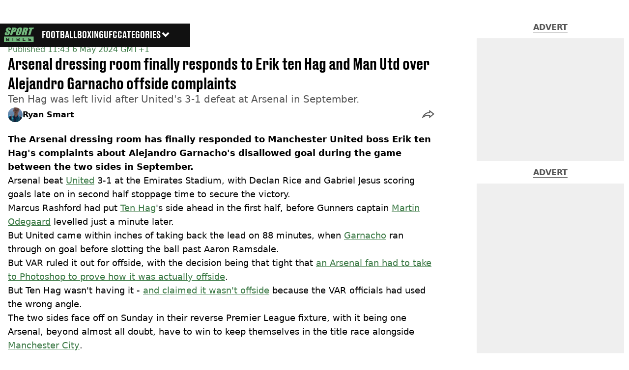

--- FILE ---
content_type: application/javascript; charset=UTF-8
request_url: https://www.sportbible.com/_next/static/chunks/977-074571d863122e8a.js
body_size: 3897
content:
(self.webpackChunk_N_E=self.webpackChunk_N_E||[]).push([[977],{67396:(e,t,r)=>{"use strict";r.d(t,{default:()=>s.a});var n=r(44839),s=r.n(n)},11845:(e,t,r)=>{"use strict";r.d(t,{PreloadResources:()=>s});var n=r(47650);let s=()=>(n.preconnect("https://images.ladbible.com"),null)},80367:(e,t,r)=>{"use strict";r.d(t,{y:()=>s});var n=r(95155);let s=()=>(0,n.jsx)("svg",{xmlns:"http://www.w3.org/2000/svg",width:"20",height:"20",viewBox:"0 0 20 20",children:(0,n.jsx)("path",{fill:"currentColor",d:"M10 9.727l6.364-6.363L20 7l-6.364 6.364L10 17 0 7l3.636-3.636z"})})},77350:(e,t,r)=>{"use strict";r.d(t,{LayoutShift:()=>i});var n=r(71547),s=r(68111),l=r(12115);let i=()=>{let{gtag:e}=(0,n.d)(),t=(0,s.W)();(0,l.useEffect)(()=>{let r=new PerformanceObserver(r=>{[...r.getEntries()].forEach(r=>{if(!r.hadRecentInput&&r.value>=.1&&r.sources){let n=r.sources.filter(e=>{let{node:t}=e;return t&&"IFRAME"===t.tagName&&t.id.includes("google_ads_iframe")});if(n&&n.length){let s=t.getSlots();n.forEach(t=>{let{node:n}=t,{parentElement:{parentElement:l}}=n,i=s.find(e=>e.getSlotElementId()===l.id);if(i){let t=i.getResponseInformation();e("event","layout_shift",{category:"Advert",ad_unit_path:i.getAdUnitPath(),advertiser_id:t.advertiserId,campaign_id:t.campaignId,creative_id:t.creativeId,value:r.value})}})}else{let{node:t}=r.sources[0];e("event","layout_shift",{category:"Element",element:null==t?void 0:t.tagName,class_name:null==t?void 0:t.className,value:r.value})}}})});return e&&t&&r.observe({type:"layout-shift",buffered:!0}),()=>{r.disconnect()}},[e,t])}},3775:(e,t,r)=>{"use strict";r.d(t,{l:()=>o});var n=r(95155),s=r(81996),l=r.n(s),i=r(37605),a=r(5060),u=r.n(a);let o=e=>{let{children:t,className:r="",hasBorder:s=!1,borderWeight:l="thick",isVisible:a=!0,hasNoMargin:o=!1}=e,c=(0,i.P)([a?"":u().hide,s?u().inner:u().lightning,r,"thin"===l?u().thinBorder:""]),d=(0,n.jsx)("div",{className:c,children:t}),h=(0,i.P)([u().bordered,a?"":u().hide,"thin"===l?u().thinBorder:"",o?u().hasNoMargin:"",u().lightning]);return s?(0,n.jsx)("div",{className:h,children:d}):d};o.propTypes={children:l().oneOfType([l().arrayOf(l().node),l().node]).isRequired,className:l().string,hasBorder:l().bool,borderWeight:l().oneOf(["thin","thick"]),isVisible:l().bool,hasNoMargin:l().bool}},95693:(e,t,r)=>{"use strict";r.d(t,{LoadingBar:()=>u});var n=r(95155),s=r(12115),l=r(76046),i=r(16964),a=r.n(i);let u=()=>{let[e,t]=(0,s.useState)(!1),[r,i]=(0,s.useState)(0),u=(0,s.useRef)(null),o=(0,s.useRef)(null),c=(0,l.usePathname)(),d=(0,l.useSearchParams)(),h=()=>{t(!0),i(10),u.current&&(clearInterval(u.current),u.current=null),u.current=setInterval(()=>{i(e=>e<90?e+10:e)},200)};return(0,s.useEffect)(()=>{let e=e=>{e.target.closest("a")&&h()};return document.addEventListener("click",e),()=>{document.removeEventListener("click",e),u.current&&(clearInterval(u.current),u.current=null),o.current&&(clearTimeout(o.current),o.current=null)}},[]),(0,s.useEffect)(()=>e?(u.current&&(clearInterval(u.current),u.current=null),i(100),o.current=setTimeout(()=>{t(!1),i(0),o.current=null},300),()=>{o.current&&(clearTimeout(o.current),o.current=null),u.current&&(clearInterval(u.current),u.current=null)}):()=>{},[c,d]),(0,n.jsx)("div",{className:a().loader,style:{"--loader-width":"".concat(r,"%"),"--loader-opacity":e?1:0}})}},60603:(e,t,r)=>{"use strict";r.d(t,{u:()=>o});var n=r(95155),s=r(81996),l=r.n(s),i=r(33417),a=r(93944),u=r.n(a);let o=e=>{let{logo:t}=e;return(0,n.jsx)(i.N,{href:"/",className:u().link,children:t})};o.propTypes={logo:l().object.isRequired}},43953:(e,t,r)=>{"use strict";r.r(t),r.d(t,{RegisterServiceWorker:()=>s});var n=r(12115);let s=()=>{(0,n.useEffect)(()=>{"serviceWorker"in navigator&&navigator.serviceWorker.register("/service-worker.js").catch(e=>console.error("Failed to register service worker",e))},[])}},89756:(e,t,r)=>{"use strict";r.d(t,{I:()=>c});var n=r(95155),s=r(81996),l=r.n(s),i=r(3775),a=r(37605),u=r(35151),o=r.n(u);let c=e=>{let{isOpen:t,setIsOpen:r,hasButtonText:s}=e,l=(0,a.P)([o().button,t?o().isOpen:""]);return(0,n.jsx)(i.l,{hasBorder:!0,hasNoMargin:!0,borderWeight:"thin",children:(0,n.jsxs)("button",{className:l,onClick:()=>r(!t),type:"button","aria-label":"Menu",children:[(0,n.jsx)("svg",{className:o().menuToggle,"aria-hidden":"true",x:"0px",y:"0px",viewBox:"0 0 100 100",children:(0,n.jsxs)("g",{children:[(0,n.jsx)("path",{className:o().lineOne,d:"M5 13h90v14H5z"}),(0,n.jsx)("path",{className:o().lineTwo,d:"M5 43h90v14H5z"}),(0,n.jsx)("path",{className:o().lineThree,d:"M5 73h90v14H5z"})]})}),s&&(0,n.jsx)("span",{children:t?"Close":"Menu"})]})})};c.propTypes={isOpen:l().bool.isRequired,setIsOpen:l().func.isRequired,hasButtonText:l().bool}},31358:(e,t,r)=>{"use strict";r.d(t,{W:()=>x});var n=r(95155),s=r(81996),l=r.n(s),i=r(33417),a=r(3775),u=r(27822),o=r(11264),c=r.n(o);let d=e=>{let{numNodes:t,nodeOpacities:r,clickHandler:s}=e,l=Array.from({length:t}).map((e,t)=>(0,n.jsx)("button",{type:"button",className:c().nodeWrapper,onClick:()=>s(t),label:"Node",children:(0,n.jsx)("div",{className:c().node,style:{opacity:"".concat(r[t],"%")}})},"progress-node-".concat(t)));return(0,n.jsx)("div",{className:c().verticalLine,children:(0,n.jsx)("div",{className:c().nodeContainer,"data-testid":"progress-nodes",children:l})})};d.propTypes={numNodes:l().number.isRequired,nodeOpacities:l().array.isRequired,clickHandler:l().func.isRequired};var h=r(12115),m=r(80367),p=r(76046),b=r(37605),v=r(74795),_=r.n(v);let g=e=>{let{setIsOpen:t,items:r,serverLinks:s=[]}=e,l=(0,p.usePathname)();return r.map(e=>{let r=(0,b.P)([_().topLevel,l===e.url?_().current:""]);return(0,n.jsxs)("li",{className:r,children:[(0,n.jsx)(a.l,{borderWeight:"thick",hasBorder:!0,children:(0,n.jsx)(i.N,{onClick:()=>t(!1),href:e.url,children:e.name})}),e.items&&(0,n.jsx)("div",{className:_().subList,children:(0,n.jsx)(a.l,{borderWeight:"thick",hasBorder:!0,children:(0,n.jsx)("ul",{"data-testid":"sub-items",children:e.items.map(e=>{let r=s.includes("/"===e.url.charAt(0)?e.url.substr(1):e.url)?"a":i.N;return(0,n.jsx)("li",{children:(0,n.jsx)(r,{onClick:()=>t(!1),href:e.url,"data-is-server":s.includes("/"===e.url.charAt(0)?e.url.substr(1):e.url),children:e.name})},e.name)})})})})]},e.name)})};g.propTypes={setIsOpen:l().func.isRequired,items:l().array.isRequired};let f=e=>{let{setIsOpen:t,items:r,serverLinks:s=[]}=e;return(0,n.jsx)("div",{className:_().desktopMenu,children:(0,n.jsx)("ul",{children:(0,n.jsx)(g,{setIsOpen:t,items:r,serverLinks:s})})})};f.propTypes={setIsOpen:l().func.isRequired,items:l().array.isRequired,serverLinks:l().array};let x=e=>{let{items:t,isOpen:r,setIsOpen:s,hasHomeLink:l=!1,hasCategories:o=!1,serverLinks:c=[]}=e,p=(0,h.useRef)(null),[b,v]=(0,h.useState)(Array(t.count).fill(50));return(0,n.jsxs)("div",{className:"".concat(_().menu," ").concat(r?_().isOpen:""),children:[(0,n.jsx)(u.s,{count:t.length,setItemVisibilities:v,scrollableRef:p,isActive:r,children:(0,n.jsxs)("ul",{className:_().menuList,"data-testid":"top-level-items",children:[l&&(0,n.jsx)("li",{className:_().subList,children:(0,n.jsx)(a.l,{borderWeight:"thick",hasBorder:!0,children:(0,n.jsx)(i.N,{onClick:()=>s(!1),href:"/",children:"Home"})})}),(0,n.jsx)(g,{setIsOpen:s,items:t,serverLinks:c}),o&&(0,n.jsx)("li",{className:"".concat(_().topLevel," ").concat(r?_().active:""," ").concat(_().categories," categories"),children:(0,n.jsx)(a.l,{borderWeight:"thick",hasBorder:!0,children:(0,n.jsxs)("button",{className:_().categoriesButton,type:"button",onClick:()=>s(!r),children:["Categories",(0,n.jsx)(m.y,{})]})})})]})}),(0,n.jsx)(d,{numNodes:t.length,nodeOpacities:b,clickHandler:e=>{let t=p.current.children[e].offsetTop-80;p.current.scrollTo({top:t,behavior:"smooth"})}}),o&&r&&(0,n.jsx)(f,{setIsOpen:s,items:t,serverLinks:c})]})};x.propTypes={items:l().arrayOf(l().shape({name:l().string.isRequired,url:l().string.isRequired,items:l().arrayOf(l().shape({name:l().string.isRequired,url:l().string.isRequired}))})).isRequired,isOpen:l().bool.isRequired,setIsOpen:l().func.isRequired,hasHomeLink:l().bool,hasCategories:l().bool,serverLinks:l().array}},27822:(e,t,r)=>{"use strict";r.d(t,{s:()=>i});var n=r(12115),s=r(81996),l=r.n(s);let i=e=>{let{children:t,count:r,setItemVisibilities:s,scrollableRef:l=()=>{},isActive:i=!1,axis:a="vertical"}=e,u=(0,n.useCallback)(()=>{if(!l.current)return;let e=l.current.getBoundingClientRect();s(Array(r).fill(null).map((t,r)=>{let n=l.current.children[r];if(!n)return 50;let s=n.getBoundingClientRect();if("vertical"===a){if(s.bottom>=e.top&&s.top<=e.bottom)return Math.floor(50*Math.min(Math.max(0,Math.min(1,(e.bottom-s.top)/s.height)),Math.max(0,Math.min(1,(s.bottom-e.top)/s.height)))+50)}else if(s.right>=e.left&&s.left<=e.right)return Math.floor(50*Math.min(Math.max(0,Math.min(1,(e.right-s.left)/s.width)),Math.max(0,Math.min(1,(s.right-e.left)/s.width)))+50);return 50}))},[l,r,s,a]);return(0,n.useEffect)(()=>{let e=l.current;return e&&i&&e.addEventListener("scroll",u),()=>{e&&e.removeEventListener("scroll",u)}},[r,l,u,i]),(0,n.useEffect)(()=>{i&&u()},[i,u]),(0,n.cloneElement)(t,{ref:l})};i.propTypes={children:l().object.isRequired,count:l().number.isRequired,isActive:l().bool,axis:l().oneOf(["vertical","horizontal"])}},64368:(e,t,r)=>{"use strict";r.d(t,{f:()=>m});var n=r(95155),s=r(77711);let l=(0,s.default)(()=>r.e(45).then(r.bind(r,90045)),{loadableGenerated:{webpack:()=>[90045]}}),i=(0,s.default)(()=>r.e(1484).then(r.bind(r,39103)),{loadableGenerated:{webpack:()=>[39103]}}),a=(0,s.default)(()=>r.e(3634).then(r.bind(r,3634)),{loadableGenerated:{webpack:()=>[3634]}}),u=(0,s.default)(()=>r.e(1371).then(r.bind(r,71371)),{loadableGenerated:{webpack:()=>[71371]}}),o=(0,s.default)(()=>r.e(6044).then(r.bind(r,63663)),{loadableGenerated:{webpack:()=>[63663]}}),c=(0,s.default)(()=>r.e(3967).then(r.bind(r,3967)),{loadableGenerated:{webpack:()=>[3967]}}),d=(0,s.default)(()=>r.e(516).then(r.bind(r,20516)),{loadableGenerated:{webpack:()=>[20516]}}),h=(0,s.default)(()=>r.e(2888).then(r.bind(r,12888)),{loadableGenerated:{webpack:()=>[12888]}}),m=e=>{switch(e){case"betches":return(0,n.jsx)(l,{});case"foodbible":return(0,n.jsx)(u,{});case"gamingbible":return(0,n.jsx)(i,{});case"ladbible":return(0,n.jsx)(a,{});case"sportbible":return(0,n.jsx)(o,{});case"tyla":return(0,n.jsx)(c,{});case"unilad":return(0,n.jsx)(d,{});case"uniladtech":return(0,n.jsx)(h,{});default:return null}}},68111:(e,t,r)=>{"use strict";r.d(t,{W:()=>l});var n=r(12115),s=r(45882);let l=()=>{let e=(0,s.x)(),[t,r]=(0,n.useState)(null);return(0,n.useEffect)(()=>{let t;return e&&(t=setInterval(function(){e&&e.enableServices&&!e.pubadsReady&&e.enableServices(),e&&e.pubads&&e.pubadsReady&&(r(e.pubads()),clearInterval(t))},10)),()=>{clearInterval(t)}},[e]),t}},45882:(e,t,r)=>{"use strict";r.d(t,{x:()=>l});var n=r(12115),s=r(92507);let l=()=>{let e=(0,s.L)(),[t,r]=(0,n.useState)(null);return(0,n.useEffect)(()=>{let t;return e&&(t=setInterval(function(){window.googletag&&(r(window.googletag),clearInterval(t))},10)),()=>{clearInterval(t)}},[e]),t}},83453:(e,t,r)=>{"use strict";r.d(t,{K:()=>s});var n=r(12115);function s(){let e=arguments.length>0&&void 0!==arguments[0]?arguments[0]:30,[t,r]=(0,n.useState)(!0),[s,l]=(0,n.useState)(!0),i=(0,n.useRef)(0);return(0,n.useEffect)(()=>{let t=()=>{if(window.scrollY<=e)r(!0),l(!0);else{let e=window.scrollY;i.current>e||window.scrollY<88?r(!0):r(!1),l(!1),i.current=e}};return document.addEventListener("scroll",t),()=>{document.removeEventListener("scroll",t)}},[]),[t,s]}},16964:e=>{e.exports={loader:"loading-bar_loader__2fNms"}},93944:e=>{e.exports={link:"logo-link_link__LJxzo"}},52256:e=>{e.exports={banner:"preview-banner_banner__q5kDE",text:"preview-banner_text__b_hdV"}},11264:e=>{e.exports={verticalLine:"progress-nodes_verticalLine__tvCd_",nodeContainer:"progress-nodes_nodeContainer__pOJSo",node:"progress-nodes_node__3J870",nodeWrapper:"progress-nodes_nodeWrapper__gj8LD"}},35151:e=>{e.exports={button:"menu-button_button__xm3Ka",menuToggle:"menu-button_menuToggle__Ez5Kd",lineOne:"menu-button_lineOne__Jm8EW",lineTwo:"menu-button_lineTwo__q7KyD",lineThree:"menu-button_lineThree__prJjH",isOpen:"menu-button_isOpen__ulI0x"}},74795:e=>{e.exports={menu:"menu_menu__0wPhA",desktopMenu:"menu_desktopMenu__6K1NF",menuList:"menu_menuList__5ZLGo",categoriesButton:"menu_categoriesButton__QoZD_",mobileHeader:"menu_mobileHeader__zslau",topLevel:"menu_topLevel__CApmW",subList:"menu_subList__LcB2v",categories:"menu_categories__raXRO",isOpen:"menu_isOpen__gPpXr",inner:"menu_inner___jL2d",current:"menu_current__Q8W3J",active:"menu_active__17Kbv",button:"menu_button__Kobu2"}}}]);

--- FILE ---
content_type: text/x-component
request_url: https://www.sportbible.com/football/football-news/arsenal?_rsc=4ls6f
body_size: -283
content:
0:{"b":"Oz9HSlOKAAvr2x-TlYI7A","f":[["children","sportbible","children","meta",["meta",{"children":[["meta","football/football-news/arsenal","c"],{"children":["__PAGE__?{\"geo\":\"us\",\"isUSA\":\"\"}",{}]}]}],null,null]],"S":false}


--- FILE ---
content_type: application/javascript; charset=UTF-8
request_url: https://www.sportbible.com/_next/static/chunks/4bd1b696-47593f43dcb427ee.js
body_size: 52224
content:
"use strict";(self.webpackChunk_N_E=self.webpackChunk_N_E||[]).push([[8441],{59248:(e,n,t)=>{var r,l,a=t(87358),o=t(31507),i=t(12115),u=t(47650);function s(e){var n="https://react.dev/errors/"+e;if(1<arguments.length){n+="?args[]="+encodeURIComponent(arguments[1]);for(var t=2;t<arguments.length;t++)n+="&args[]="+encodeURIComponent(arguments[t])}return"Minified React error #"+e+"; visit "+n+" for the full message or use the non-minified dev environment for full errors and additional helpful warnings."}function c(e){return!(!e||1!==e.nodeType&&9!==e.nodeType&&11!==e.nodeType)}var f=Symbol.for("react.element"),d=Symbol.for("react.transitional.element"),p=Symbol.for("react.portal"),m=Symbol.for("react.fragment"),h=Symbol.for("react.strict_mode"),g=Symbol.for("react.profiler"),y=Symbol.for("react.provider"),v=Symbol.for("react.consumer"),b=Symbol.for("react.context"),k=Symbol.for("react.forward_ref"),w=Symbol.for("react.suspense"),S=Symbol.for("react.suspense_list"),x=Symbol.for("react.memo"),E=Symbol.for("react.lazy");Symbol.for("react.scope"),Symbol.for("react.debug_trace_mode");var C=Symbol.for("react.offscreen");Symbol.for("react.legacy_hidden"),Symbol.for("react.tracing_marker");var z=Symbol.for("react.memo_cache_sentinel"),P=Symbol.iterator;function N(e){return null===e||"object"!=typeof e?null:"function"==typeof(e=P&&e[P]||e["@@iterator"])?e:null}var L,T,_=Symbol.for("react.client.reference"),F=i.__CLIENT_INTERNALS_DO_NOT_USE_OR_WARN_USERS_THEY_CANNOT_UPGRADE,O=Object.assign;function D(e){if(void 0===L)try{throw Error()}catch(e){var n=e.stack.trim().match(/\n( *(at )?)/);L=n&&n[1]||"",T=-1<e.stack.indexOf("\n    at")?" (<anonymous>)":-1<e.stack.indexOf("@")?"@unknown:0:0":""}return"\n"+L+e+T}var M=!1;function A(e,n){if(!e||M)return"";M=!0;var t=Error.prepareStackTrace;Error.prepareStackTrace=void 0;try{var r={DetermineComponentFrameRoot:function(){try{if(n){var t=function(){throw Error()};if(Object.defineProperty(t.prototype,"props",{set:function(){throw Error()}}),"object"==typeof Reflect&&Reflect.construct){try{Reflect.construct(t,[])}catch(e){var r=e}Reflect.construct(e,[],t)}else{try{t.call()}catch(e){r=e}e.call(t.prototype)}}else{try{throw Error()}catch(e){r=e}(t=e())&&"function"==typeof t.catch&&t.catch(function(){})}}catch(e){if(e&&r&&"string"==typeof e.stack)return[e.stack,r.stack]}return[null,null]}};r.DetermineComponentFrameRoot.displayName="DetermineComponentFrameRoot";var l=Object.getOwnPropertyDescriptor(r.DetermineComponentFrameRoot,"name");l&&l.configurable&&Object.defineProperty(r.DetermineComponentFrameRoot,"name",{value:"DetermineComponentFrameRoot"});var a=r.DetermineComponentFrameRoot(),o=a[0],i=a[1];if(o&&i){var u=o.split("\n"),s=i.split("\n");for(l=r=0;r<u.length&&!u[r].includes("DetermineComponentFrameRoot");)r++;for(;l<s.length&&!s[l].includes("DetermineComponentFrameRoot");)l++;if(r===u.length||l===s.length)for(r=u.length-1,l=s.length-1;1<=r&&0<=l&&u[r]!==s[l];)l--;for(;1<=r&&0<=l;r--,l--)if(u[r]!==s[l]){if(1!==r||1!==l)do if(r--,l--,0>l||u[r]!==s[l]){var c="\n"+u[r].replace(" at new "," at ");return e.displayName&&c.includes("<anonymous>")&&(c=c.replace("<anonymous>",e.displayName)),c}while(1<=r&&0<=l);break}}}finally{M=!1,Error.prepareStackTrace=t}return(t=e?e.displayName||e.name:"")?D(t):""}function R(e){try{var n="";do n+=function(e){switch(e.tag){case 26:case 27:case 5:return D(e.type);case 16:return D("Lazy");case 13:return D("Suspense");case 19:return D("SuspenseList");case 0:case 15:return e=A(e.type,!1);case 11:return e=A(e.type.render,!1);case 1:return e=A(e.type,!0);default:return""}}(e),e=e.return;while(e);return n}catch(e){return"\nError generating stack: "+e.message+"\n"+e.stack}}function I(e){var n=e,t=e;if(e.alternate)for(;n.return;)n=n.return;else{e=n;do 0!=(4098&(n=e).flags)&&(t=n.return),e=n.return;while(e)}return 3===n.tag?t:null}function U(e){if(13===e.tag){var n=e.memoizedState;if(null===n&&null!==(e=e.alternate)&&(n=e.memoizedState),null!==n)return n.dehydrated}return null}function V(e){if(I(e)!==e)throw Error(s(188))}var j=Array.isArray,B=u.__DOM_INTERNALS_DO_NOT_USE_OR_WARN_USERS_THEY_CANNOT_UPGRADE,Q={pending:!1,data:null,method:null,action:null},$=[],W=-1;function H(e){return{current:e}}function q(e){0>W||(e.current=$[W],$[W]=null,W--)}function K(e,n){$[++W]=e.current,e.current=n}var Y=H(null),X=H(null),G=H(null),Z=H(null);function J(e,n){switch(K(G,n),K(X,e),K(Y,null),e=n.nodeType){case 9:case 11:n=(n=n.documentElement)&&(n=n.namespaceURI)?u8(n):0;break;default:if(n=(e=8===e?n.parentNode:n).tagName,e=e.namespaceURI)n=u5(e=u8(e),n);else switch(n){case"svg":n=1;break;case"math":n=2;break;default:n=0}}q(Y),K(Y,n)}function ee(){q(Y),q(X),q(G)}function en(e){null!==e.memoizedState&&K(Z,e);var n=Y.current,t=u5(n,e.type);n!==t&&(K(X,e),K(Y,t))}function et(e){X.current===e&&(q(Y),q(X)),Z.current===e&&(q(Z),sA._currentValue=Q)}var er=Object.prototype.hasOwnProperty,el=o.unstable_scheduleCallback,ea=o.unstable_cancelCallback,eo=o.unstable_shouldYield,ei=o.unstable_requestPaint,eu=o.unstable_now,es=o.unstable_getCurrentPriorityLevel,ec=o.unstable_ImmediatePriority,ef=o.unstable_UserBlockingPriority,ed=o.unstable_NormalPriority,ep=o.unstable_LowPriority,em=o.unstable_IdlePriority,eh=o.log,eg=o.unstable_setDisableYieldValue,ey=null,ev=null;function eb(e){if("function"==typeof eh&&eg(e),ev&&"function"==typeof ev.setStrictMode)try{ev.setStrictMode(ey,e)}catch(e){}}var ek=Math.clz32?Math.clz32:function(e){return 0==(e>>>=0)?32:31-(ew(e)/eS|0)|0},ew=Math.log,eS=Math.LN2,ex=128,eE=4194304;function eC(e){var n=42&e;if(0!==n)return n;switch(e&-e){case 1:return 1;case 2:return 2;case 4:return 4;case 8:return 8;case 16:return 16;case 32:return 32;case 64:return 64;case 128:case 256:case 512:case 1024:case 2048:case 4096:case 8192:case 16384:case 32768:case 65536:case 131072:case 262144:case 524288:case 1048576:case 2097152:return 4194176&e;case 4194304:case 8388608:case 0x1000000:case 0x2000000:return 0x3c00000&e;case 0x4000000:return 0x4000000;case 0x8000000:return 0x8000000;case 0x10000000:return 0x10000000;case 0x20000000:return 0x20000000;case 0x40000000:return 0;default:return e}}function ez(e,n){var t=e.pendingLanes;if(0===t)return 0;var r=0,l=e.suspendedLanes;e=e.pingedLanes;var a=0x7ffffff&t;return 0!==a?0!=(t=a&~l)?r=eC(t):0!=(e&=a)&&(r=eC(e)):0!=(t&=~l)?r=eC(t):0!==e&&(r=eC(e)),0===r?0:0!==n&&n!==r&&0==(n&l)&&((l=r&-r)>=(e=n&-n)||32===l&&0!=(4194176&e))?n:r}function eP(){var e=ex;return 0==(4194176&(ex<<=1))&&(ex=128),e}function eN(){var e=eE;return 0==(0x3c00000&(eE<<=1))&&(eE=4194304),e}function eL(e){for(var n=[],t=0;31>t;t++)n.push(e);return n}function eT(e,n){e.pendingLanes|=n,0x10000000!==n&&(e.suspendedLanes=0,e.pingedLanes=0,e.warmLanes=0)}function e_(e,n,t){e.pendingLanes|=n,e.suspendedLanes&=~n;var r=31-ek(n);e.entangledLanes|=n,e.entanglements[r]=0x40000000|e.entanglements[r]|4194218&t}function eF(e,n){var t=e.entangledLanes|=n;for(e=e.entanglements;t;){var r=31-ek(t),l=1<<r;l&n|e[r]&n&&(e[r]|=n),t&=~l}}function eO(e){return 2<(e&=-e)?8<e?0!=(0x7ffffff&e)?32:0x10000000:8:2}function eD(){var e=B.p;return 0!==e?e:void 0===(e=window.event)?32:sX(e.type)}var eM=Math.random().toString(36).slice(2),eA="__reactFiber$"+eM,eR="__reactProps$"+eM,eI="__reactContainer$"+eM,eU="__reactEvents$"+eM,eV="__reactListeners$"+eM,ej="__reactHandles$"+eM,eB="__reactResources$"+eM,eQ="__reactMarker$"+eM;function e$(e){delete e[eA],delete e[eR],delete e[eU],delete e[eV],delete e[ej]}function eW(e){var n=e[eA];if(n)return n;for(var t=e.parentNode;t;){if(n=t[eI]||t[eA]){if(t=n.alternate,null!==n.child||null!==t&&null!==t.child)for(e=su(e);null!==e;){if(t=e[eA])return t;e=su(e)}return n}t=(e=t).parentNode}return null}function eH(e){if(e=e[eA]||e[eI]){var n=e.tag;if(5===n||6===n||13===n||26===n||27===n||3===n)return e}return null}function eq(e){var n=e.tag;if(5===n||26===n||27===n||6===n)return e.stateNode;throw Error(s(33))}function eK(e){var n=e[eB];return n||(n=e[eB]={hoistableStyles:new Map,hoistableScripts:new Map}),n}function eY(e){e[eQ]=!0}var eX=new Set,eG={};function eZ(e,n){eJ(e,n),eJ(e+"Capture",n)}function eJ(e,n){for(eG[e]=n,e=0;e<n.length;e++)eX.add(n[e])}var e0=!("undefined"==typeof window||void 0===window.document||void 0===window.document.createElement),e1=RegExp("^[:A-Z_a-z\\u00C0-\\u00D6\\u00D8-\\u00F6\\u00F8-\\u02FF\\u0370-\\u037D\\u037F-\\u1FFF\\u200C-\\u200D\\u2070-\\u218F\\u2C00-\\u2FEF\\u3001-\\uD7FF\\uF900-\\uFDCF\\uFDF0-\\uFFFD][:A-Z_a-z\\u00C0-\\u00D6\\u00D8-\\u00F6\\u00F8-\\u02FF\\u0370-\\u037D\\u037F-\\u1FFF\\u200C-\\u200D\\u2070-\\u218F\\u2C00-\\u2FEF\\u3001-\\uD7FF\\uF900-\\uFDCF\\uFDF0-\\uFFFD\\-.0-9\\u00B7\\u0300-\\u036F\\u203F-\\u2040]*$"),e2={},e4={};function e3(e,n,t){if(er.call(e4,n)||!er.call(e2,n)&&(e1.test(n)?e4[n]=!0:(e2[n]=!0,!1))){if(null===t)e.removeAttribute(n);else{switch(typeof t){case"undefined":case"function":case"symbol":e.removeAttribute(n);return;case"boolean":var r=n.toLowerCase().slice(0,5);if("data-"!==r&&"aria-"!==r){e.removeAttribute(n);return}}e.setAttribute(n,""+t)}}}function e6(e,n,t){if(null===t)e.removeAttribute(n);else{switch(typeof t){case"undefined":case"function":case"symbol":case"boolean":e.removeAttribute(n);return}e.setAttribute(n,""+t)}}function e8(e,n,t,r){if(null===r)e.removeAttribute(t);else{switch(typeof r){case"undefined":case"function":case"symbol":case"boolean":e.removeAttribute(t);return}e.setAttributeNS(n,t,""+r)}}function e5(e){switch(typeof e){case"bigint":case"boolean":case"number":case"string":case"undefined":case"object":return e;default:return""}}function e9(e){var n=e.type;return(e=e.nodeName)&&"input"===e.toLowerCase()&&("checkbox"===n||"radio"===n)}function e7(e){e._valueTracker||(e._valueTracker=function(e){var n=e9(e)?"checked":"value",t=Object.getOwnPropertyDescriptor(e.constructor.prototype,n),r=""+e[n];if(!e.hasOwnProperty(n)&&void 0!==t&&"function"==typeof t.get&&"function"==typeof t.set){var l=t.get,a=t.set;return Object.defineProperty(e,n,{configurable:!0,get:function(){return l.call(this)},set:function(e){r=""+e,a.call(this,e)}}),Object.defineProperty(e,n,{enumerable:t.enumerable}),{getValue:function(){return r},setValue:function(e){r=""+e},stopTracking:function(){e._valueTracker=null,delete e[n]}}}}(e))}function ne(e){if(!e)return!1;var n=e._valueTracker;if(!n)return!0;var t=n.getValue(),r="";return e&&(r=e9(e)?e.checked?"true":"false":e.value),(e=r)!==t&&(n.setValue(e),!0)}function nn(e){if(void 0===(e=e||("undefined"!=typeof document?document:void 0)))return null;try{return e.activeElement||e.body}catch(n){return e.body}}var nt=/[\n"\\]/g;function nr(e){return e.replace(nt,function(e){return"\\"+e.charCodeAt(0).toString(16)+" "})}function nl(e,n,t,r,l,a,o,i){e.name="",null!=o&&"function"!=typeof o&&"symbol"!=typeof o&&"boolean"!=typeof o?e.type=o:e.removeAttribute("type"),null!=n?"number"===o?(0===n&&""===e.value||e.value!=n)&&(e.value=""+e5(n)):e.value!==""+e5(n)&&(e.value=""+e5(n)):"submit"!==o&&"reset"!==o||e.removeAttribute("value"),null!=n?no(e,o,e5(n)):null!=t?no(e,o,e5(t)):null!=r&&e.removeAttribute("value"),null==l&&null!=a&&(e.defaultChecked=!!a),null!=l&&(e.checked=l&&"function"!=typeof l&&"symbol"!=typeof l),null!=i&&"function"!=typeof i&&"symbol"!=typeof i&&"boolean"!=typeof i?e.name=""+e5(i):e.removeAttribute("name")}function na(e,n,t,r,l,a,o,i){if(null!=a&&"function"!=typeof a&&"symbol"!=typeof a&&"boolean"!=typeof a&&(e.type=a),null!=n||null!=t){if(!("submit"!==a&&"reset"!==a||null!=n))return;t=null!=t?""+e5(t):"",n=null!=n?""+e5(n):t,i||n===e.value||(e.value=n),e.defaultValue=n}r="function"!=typeof(r=null!=r?r:l)&&"symbol"!=typeof r&&!!r,e.checked=i?e.checked:!!r,e.defaultChecked=!!r,null!=o&&"function"!=typeof o&&"symbol"!=typeof o&&"boolean"!=typeof o&&(e.name=o)}function no(e,n,t){"number"===n&&nn(e.ownerDocument)===e||e.defaultValue===""+t||(e.defaultValue=""+t)}function ni(e,n,t,r){if(e=e.options,n){n={};for(var l=0;l<t.length;l++)n["$"+t[l]]=!0;for(t=0;t<e.length;t++)l=n.hasOwnProperty("$"+e[t].value),e[t].selected!==l&&(e[t].selected=l),l&&r&&(e[t].defaultSelected=!0)}else{for(l=0,t=""+e5(t),n=null;l<e.length;l++){if(e[l].value===t){e[l].selected=!0,r&&(e[l].defaultSelected=!0);return}null!==n||e[l].disabled||(n=e[l])}null!==n&&(n.selected=!0)}}function nu(e,n,t){if(null!=n&&((n=""+e5(n))!==e.value&&(e.value=n),null==t)){e.defaultValue!==n&&(e.defaultValue=n);return}e.defaultValue=null!=t?""+e5(t):""}function ns(e,n,t,r){if(null==n){if(null!=r){if(null!=t)throw Error(s(92));if(j(r)){if(1<r.length)throw Error(s(93));r=r[0]}t=r}null==t&&(t=""),n=t}t=e5(n),e.defaultValue=t,(r=e.textContent)===t&&""!==r&&null!==r&&(e.value=r)}function nc(e,n){if(n){var t=e.firstChild;if(t&&t===e.lastChild&&3===t.nodeType){t.nodeValue=n;return}}e.textContent=n}var nf=new Set("animationIterationCount aspectRatio borderImageOutset borderImageSlice borderImageWidth boxFlex boxFlexGroup boxOrdinalGroup columnCount columns flex flexGrow flexPositive flexShrink flexNegative flexOrder gridArea gridRow gridRowEnd gridRowSpan gridRowStart gridColumn gridColumnEnd gridColumnSpan gridColumnStart fontWeight lineClamp lineHeight opacity order orphans scale tabSize widows zIndex zoom fillOpacity floodOpacity stopOpacity strokeDasharray strokeDashoffset strokeMiterlimit strokeOpacity strokeWidth MozAnimationIterationCount MozBoxFlex MozBoxFlexGroup MozLineClamp msAnimationIterationCount msFlex msZoom msFlexGrow msFlexNegative msFlexOrder msFlexPositive msFlexShrink msGridColumn msGridColumnSpan msGridRow msGridRowSpan WebkitAnimationIterationCount WebkitBoxFlex WebKitBoxFlexGroup WebkitBoxOrdinalGroup WebkitColumnCount WebkitColumns WebkitFlex WebkitFlexGrow WebkitFlexPositive WebkitFlexShrink WebkitLineClamp".split(" "));function nd(e,n,t){var r=0===n.indexOf("--");null==t||"boolean"==typeof t||""===t?r?e.setProperty(n,""):"float"===n?e.cssFloat="":e[n]="":r?e.setProperty(n,t):"number"!=typeof t||0===t||nf.has(n)?"float"===n?e.cssFloat=t:e[n]=(""+t).trim():e[n]=t+"px"}function np(e,n,t){if(null!=n&&"object"!=typeof n)throw Error(s(62));if(e=e.style,null!=t){for(var r in t)!t.hasOwnProperty(r)||null!=n&&n.hasOwnProperty(r)||(0===r.indexOf("--")?e.setProperty(r,""):"float"===r?e.cssFloat="":e[r]="");for(var l in n)r=n[l],n.hasOwnProperty(l)&&t[l]!==r&&nd(e,l,r)}else for(var a in n)n.hasOwnProperty(a)&&nd(e,a,n[a])}function nm(e){if(-1===e.indexOf("-"))return!1;switch(e){case"annotation-xml":case"color-profile":case"font-face":case"font-face-src":case"font-face-uri":case"font-face-format":case"font-face-name":case"missing-glyph":return!1;default:return!0}}var nh=new Map([["acceptCharset","accept-charset"],["htmlFor","for"],["httpEquiv","http-equiv"],["crossOrigin","crossorigin"],["accentHeight","accent-height"],["alignmentBaseline","alignment-baseline"],["arabicForm","arabic-form"],["baselineShift","baseline-shift"],["capHeight","cap-height"],["clipPath","clip-path"],["clipRule","clip-rule"],["colorInterpolation","color-interpolation"],["colorInterpolationFilters","color-interpolation-filters"],["colorProfile","color-profile"],["colorRendering","color-rendering"],["dominantBaseline","dominant-baseline"],["enableBackground","enable-background"],["fillOpacity","fill-opacity"],["fillRule","fill-rule"],["floodColor","flood-color"],["floodOpacity","flood-opacity"],["fontFamily","font-family"],["fontSize","font-size"],["fontSizeAdjust","font-size-adjust"],["fontStretch","font-stretch"],["fontStyle","font-style"],["fontVariant","font-variant"],["fontWeight","font-weight"],["glyphName","glyph-name"],["glyphOrientationHorizontal","glyph-orientation-horizontal"],["glyphOrientationVertical","glyph-orientation-vertical"],["horizAdvX","horiz-adv-x"],["horizOriginX","horiz-origin-x"],["imageRendering","image-rendering"],["letterSpacing","letter-spacing"],["lightingColor","lighting-color"],["markerEnd","marker-end"],["markerMid","marker-mid"],["markerStart","marker-start"],["overlinePosition","overline-position"],["overlineThickness","overline-thickness"],["paintOrder","paint-order"],["panose-1","panose-1"],["pointerEvents","pointer-events"],["renderingIntent","rendering-intent"],["shapeRendering","shape-rendering"],["stopColor","stop-color"],["stopOpacity","stop-opacity"],["strikethroughPosition","strikethrough-position"],["strikethroughThickness","strikethrough-thickness"],["strokeDasharray","stroke-dasharray"],["strokeDashoffset","stroke-dashoffset"],["strokeLinecap","stroke-linecap"],["strokeLinejoin","stroke-linejoin"],["strokeMiterlimit","stroke-miterlimit"],["strokeOpacity","stroke-opacity"],["strokeWidth","stroke-width"],["textAnchor","text-anchor"],["textDecoration","text-decoration"],["textRendering","text-rendering"],["transformOrigin","transform-origin"],["underlinePosition","underline-position"],["underlineThickness","underline-thickness"],["unicodeBidi","unicode-bidi"],["unicodeRange","unicode-range"],["unitsPerEm","units-per-em"],["vAlphabetic","v-alphabetic"],["vHanging","v-hanging"],["vIdeographic","v-ideographic"],["vMathematical","v-mathematical"],["vectorEffect","vector-effect"],["vertAdvY","vert-adv-y"],["vertOriginX","vert-origin-x"],["vertOriginY","vert-origin-y"],["wordSpacing","word-spacing"],["writingMode","writing-mode"],["xmlnsXlink","xmlns:xlink"],["xHeight","x-height"]]),ng=/^[\u0000-\u001F ]*j[\r\n\t]*a[\r\n\t]*v[\r\n\t]*a[\r\n\t]*s[\r\n\t]*c[\r\n\t]*r[\r\n\t]*i[\r\n\t]*p[\r\n\t]*t[\r\n\t]*:/i;function ny(e){return ng.test(""+e)?"javascript:throw new Error('React has blocked a javascript: URL as a security precaution.')":e}var nv=null;function nb(e){return(e=e.target||e.srcElement||window).correspondingUseElement&&(e=e.correspondingUseElement),3===e.nodeType?e.parentNode:e}var nk=null,nw=null;function nS(e){var n=eH(e);if(n&&(e=n.stateNode)){var t=e[eR]||null;switch(e=n.stateNode,n.type){case"input":if(nl(e,t.value,t.defaultValue,t.defaultValue,t.checked,t.defaultChecked,t.type,t.name),n=t.name,"radio"===t.type&&null!=n){for(t=e;t.parentNode;)t=t.parentNode;for(t=t.querySelectorAll('input[name="'+nr(""+n)+'"][type="radio"]'),n=0;n<t.length;n++){var r=t[n];if(r!==e&&r.form===e.form){var l=r[eR]||null;if(!l)throw Error(s(90));nl(r,l.value,l.defaultValue,l.defaultValue,l.checked,l.defaultChecked,l.type,l.name)}}for(n=0;n<t.length;n++)(r=t[n]).form===e.form&&ne(r)}break;case"textarea":nu(e,t.value,t.defaultValue);break;case"select":null!=(n=t.value)&&ni(e,!!t.multiple,n,!1)}}}var nx=!1;function nE(e,n,t){if(nx)return e(n,t);nx=!0;try{return e(n)}finally{if(nx=!1,(null!==nk||null!==nw)&&(i6(),nk&&(n=nk,e=nw,nw=nk=null,nS(n),e)))for(n=0;n<e.length;n++)nS(e[n])}}function nC(e,n){var t=e.stateNode;if(null===t)return null;var r=t[eR]||null;if(null===r)return null;switch(t=r[n],n){case"onClick":case"onClickCapture":case"onDoubleClick":case"onDoubleClickCapture":case"onMouseDown":case"onMouseDownCapture":case"onMouseMove":case"onMouseMoveCapture":case"onMouseUp":case"onMouseUpCapture":case"onMouseEnter":(r=!r.disabled)||(r=!("button"===(e=e.type)||"input"===e||"select"===e||"textarea"===e)),e=!r;break;default:e=!1}if(e)return null;if(t&&"function"!=typeof t)throw Error(s(231,n,typeof t));return t}var nz=!1;if(e0)try{var nP={};Object.defineProperty(nP,"passive",{get:function(){nz=!0}}),window.addEventListener("test",nP,nP),window.removeEventListener("test",nP,nP)}catch(e){nz=!1}var nN=null,nL=null,nT=null;function n_(){if(nT)return nT;var e,n,t=nL,r=t.length,l="value"in nN?nN.value:nN.textContent,a=l.length;for(e=0;e<r&&t[e]===l[e];e++);var o=r-e;for(n=1;n<=o&&t[r-n]===l[a-n];n++);return nT=l.slice(e,1<n?1-n:void 0)}function nF(e){var n=e.keyCode;return"charCode"in e?0===(e=e.charCode)&&13===n&&(e=13):e=n,10===e&&(e=13),32<=e||13===e?e:0}function nO(){return!0}function nD(){return!1}function nM(e){function n(n,t,r,l,a){for(var o in this._reactName=n,this._targetInst=r,this.type=t,this.nativeEvent=l,this.target=a,this.currentTarget=null,e)e.hasOwnProperty(o)&&(n=e[o],this[o]=n?n(l):l[o]);return this.isDefaultPrevented=(null!=l.defaultPrevented?l.defaultPrevented:!1===l.returnValue)?nO:nD,this.isPropagationStopped=nD,this}return O(n.prototype,{preventDefault:function(){this.defaultPrevented=!0;var e=this.nativeEvent;e&&(e.preventDefault?e.preventDefault():"unknown"!=typeof e.returnValue&&(e.returnValue=!1),this.isDefaultPrevented=nO)},stopPropagation:function(){var e=this.nativeEvent;e&&(e.stopPropagation?e.stopPropagation():"unknown"!=typeof e.cancelBubble&&(e.cancelBubble=!0),this.isPropagationStopped=nO)},persist:function(){},isPersistent:nO}),n}var nA,nR,nI,nU={eventPhase:0,bubbles:0,cancelable:0,timeStamp:function(e){return e.timeStamp||Date.now()},defaultPrevented:0,isTrusted:0},nV=nM(nU),nj=O({},nU,{view:0,detail:0}),nB=nM(nj),nQ=O({},nj,{screenX:0,screenY:0,clientX:0,clientY:0,pageX:0,pageY:0,ctrlKey:0,shiftKey:0,altKey:0,metaKey:0,getModifierState:n0,button:0,buttons:0,relatedTarget:function(e){return void 0===e.relatedTarget?e.fromElement===e.srcElement?e.toElement:e.fromElement:e.relatedTarget},movementX:function(e){return"movementX"in e?e.movementX:(e!==nI&&(nI&&"mousemove"===e.type?(nA=e.screenX-nI.screenX,nR=e.screenY-nI.screenY):nR=nA=0,nI=e),nA)},movementY:function(e){return"movementY"in e?e.movementY:nR}}),n$=nM(nQ),nW=nM(O({},nQ,{dataTransfer:0})),nH=nM(O({},nj,{relatedTarget:0})),nq=nM(O({},nU,{animationName:0,elapsedTime:0,pseudoElement:0})),nK=nM(O({},nU,{clipboardData:function(e){return"clipboardData"in e?e.clipboardData:window.clipboardData}})),nY=nM(O({},nU,{data:0})),nX={Esc:"Escape",Spacebar:" ",Left:"ArrowLeft",Up:"ArrowUp",Right:"ArrowRight",Down:"ArrowDown",Del:"Delete",Win:"OS",Menu:"ContextMenu",Apps:"ContextMenu",Scroll:"ScrollLock",MozPrintableKey:"Unidentified"},nG={8:"Backspace",9:"Tab",12:"Clear",13:"Enter",16:"Shift",17:"Control",18:"Alt",19:"Pause",20:"CapsLock",27:"Escape",32:" ",33:"PageUp",34:"PageDown",35:"End",36:"Home",37:"ArrowLeft",38:"ArrowUp",39:"ArrowRight",40:"ArrowDown",45:"Insert",46:"Delete",112:"F1",113:"F2",114:"F3",115:"F4",116:"F5",117:"F6",118:"F7",119:"F8",120:"F9",121:"F10",122:"F11",123:"F12",144:"NumLock",145:"ScrollLock",224:"Meta"},nZ={Alt:"altKey",Control:"ctrlKey",Meta:"metaKey",Shift:"shiftKey"};function nJ(e){var n=this.nativeEvent;return n.getModifierState?n.getModifierState(e):!!(e=nZ[e])&&!!n[e]}function n0(){return nJ}var n1=nM(O({},nj,{key:function(e){if(e.key){var n=nX[e.key]||e.key;if("Unidentified"!==n)return n}return"keypress"===e.type?13===(e=nF(e))?"Enter":String.fromCharCode(e):"keydown"===e.type||"keyup"===e.type?nG[e.keyCode]||"Unidentified":""},code:0,location:0,ctrlKey:0,shiftKey:0,altKey:0,metaKey:0,repeat:0,locale:0,getModifierState:n0,charCode:function(e){return"keypress"===e.type?nF(e):0},keyCode:function(e){return"keydown"===e.type||"keyup"===e.type?e.keyCode:0},which:function(e){return"keypress"===e.type?nF(e):"keydown"===e.type||"keyup"===e.type?e.keyCode:0}})),n2=nM(O({},nQ,{pointerId:0,width:0,height:0,pressure:0,tangentialPressure:0,tiltX:0,tiltY:0,twist:0,pointerType:0,isPrimary:0})),n4=nM(O({},nj,{touches:0,targetTouches:0,changedTouches:0,altKey:0,metaKey:0,ctrlKey:0,shiftKey:0,getModifierState:n0})),n3=nM(O({},nU,{propertyName:0,elapsedTime:0,pseudoElement:0})),n6=nM(O({},nQ,{deltaX:function(e){return"deltaX"in e?e.deltaX:"wheelDeltaX"in e?-e.wheelDeltaX:0},deltaY:function(e){return"deltaY"in e?e.deltaY:"wheelDeltaY"in e?-e.wheelDeltaY:"wheelDelta"in e?-e.wheelDelta:0},deltaZ:0,deltaMode:0})),n8=nM(O({},nU,{newState:0,oldState:0})),n5=[9,13,27,32],n9=e0&&"CompositionEvent"in window,n7=null;e0&&"documentMode"in document&&(n7=document.documentMode);var te=e0&&"TextEvent"in window&&!n7,tn=e0&&(!n9||n7&&8<n7&&11>=n7),tt=!1;function tr(e,n){switch(e){case"keyup":return -1!==n5.indexOf(n.keyCode);case"keydown":return 229!==n.keyCode;case"keypress":case"mousedown":case"focusout":return!0;default:return!1}}function tl(e){return"object"==typeof(e=e.detail)&&"data"in e?e.data:null}var ta=!1,to={color:!0,date:!0,datetime:!0,"datetime-local":!0,email:!0,month:!0,number:!0,password:!0,range:!0,search:!0,tel:!0,text:!0,time:!0,url:!0,week:!0};function ti(e){var n=e&&e.nodeName&&e.nodeName.toLowerCase();return"input"===n?!!to[e.type]:"textarea"===n}function tu(e,n,t,r){nk?nw?nw.push(r):nw=[r]:nk=r,0<(n=uH(n,"onChange")).length&&(t=new nV("onChange","change",null,t,r),e.push({event:t,listeners:n}))}var ts=null,tc=null;function tf(e){uI(e,0)}function td(e){if(ne(eq(e)))return e}function tp(e,n){if("change"===e)return n}var tm=!1;if(e0){if(e0){var th="oninput"in document;if(!th){var tg=document.createElement("div");tg.setAttribute("oninput","return;"),th="function"==typeof tg.oninput}r=th}else r=!1;tm=r&&(!document.documentMode||9<document.documentMode)}function ty(){ts&&(ts.detachEvent("onpropertychange",tv),tc=ts=null)}function tv(e){if("value"===e.propertyName&&td(tc)){var n=[];tu(n,tc,e,nb(e)),nE(tf,n)}}function tb(e,n,t){"focusin"===e?(ty(),ts=n,tc=t,ts.attachEvent("onpropertychange",tv)):"focusout"===e&&ty()}function tk(e){if("selectionchange"===e||"keyup"===e||"keydown"===e)return td(tc)}function tw(e,n){if("click"===e)return td(n)}function tS(e,n){if("input"===e||"change"===e)return td(n)}var tx="function"==typeof Object.is?Object.is:function(e,n){return e===n&&(0!==e||1/e==1/n)||e!=e&&n!=n};function tE(e,n){if(tx(e,n))return!0;if("object"!=typeof e||null===e||"object"!=typeof n||null===n)return!1;var t=Object.keys(e),r=Object.keys(n);if(t.length!==r.length)return!1;for(r=0;r<t.length;r++){var l=t[r];if(!er.call(n,l)||!tx(e[l],n[l]))return!1}return!0}function tC(e){for(;e&&e.firstChild;)e=e.firstChild;return e}function tz(e,n){var t,r=tC(e);for(e=0;r;){if(3===r.nodeType){if(t=e+r.textContent.length,e<=n&&t>=n)return{node:r,offset:n-e};e=t}e:{for(;r;){if(r.nextSibling){r=r.nextSibling;break e}r=r.parentNode}r=void 0}r=tC(r)}}function tP(e){e=null!=e&&null!=e.ownerDocument&&null!=e.ownerDocument.defaultView?e.ownerDocument.defaultView:window;for(var n=nn(e.document);n instanceof e.HTMLIFrameElement;){try{var t="string"==typeof n.contentWindow.location.href}catch(e){t=!1}if(t)e=n.contentWindow;else break;n=nn(e.document)}return n}function tN(e){var n=e&&e.nodeName&&e.nodeName.toLowerCase();return n&&("input"===n&&("text"===e.type||"search"===e.type||"tel"===e.type||"url"===e.type||"password"===e.type)||"textarea"===n||"true"===e.contentEditable)}var tL=e0&&"documentMode"in document&&11>=document.documentMode,tT=null,t_=null,tF=null,tO=!1;function tD(e,n,t){var r=t.window===t?t.document:9===t.nodeType?t:t.ownerDocument;tO||null==tT||tT!==nn(r)||(r="selectionStart"in(r=tT)&&tN(r)?{start:r.selectionStart,end:r.selectionEnd}:{anchorNode:(r=(r.ownerDocument&&r.ownerDocument.defaultView||window).getSelection()).anchorNode,anchorOffset:r.anchorOffset,focusNode:r.focusNode,focusOffset:r.focusOffset},tF&&tE(tF,r)||(tF=r,0<(r=uH(t_,"onSelect")).length&&(n=new nV("onSelect","select",null,n,t),e.push({event:n,listeners:r}),n.target=tT)))}function tM(e,n){var t={};return t[e.toLowerCase()]=n.toLowerCase(),t["Webkit"+e]="webkit"+n,t["Moz"+e]="moz"+n,t}var tA={animationend:tM("Animation","AnimationEnd"),animationiteration:tM("Animation","AnimationIteration"),animationstart:tM("Animation","AnimationStart"),transitionrun:tM("Transition","TransitionRun"),transitionstart:tM("Transition","TransitionStart"),transitioncancel:tM("Transition","TransitionCancel"),transitionend:tM("Transition","TransitionEnd")},tR={},tI={};function tU(e){if(tR[e])return tR[e];if(!tA[e])return e;var n,t=tA[e];for(n in t)if(t.hasOwnProperty(n)&&n in tI)return tR[e]=t[n];return e}e0&&(tI=document.createElement("div").style,"AnimationEvent"in window||(delete tA.animationend.animation,delete tA.animationiteration.animation,delete tA.animationstart.animation),"TransitionEvent"in window||delete tA.transitionend.transition);var tV=tU("animationend"),tj=tU("animationiteration"),tB=tU("animationstart"),tQ=tU("transitionrun"),t$=tU("transitionstart"),tW=tU("transitioncancel"),tH=tU("transitionend"),tq=new Map,tK="abort auxClick beforeToggle cancel canPlay canPlayThrough click close contextMenu copy cut drag dragEnd dragEnter dragExit dragLeave dragOver dragStart drop durationChange emptied encrypted ended error gotPointerCapture input invalid keyDown keyPress keyUp load loadedData loadedMetadata loadStart lostPointerCapture mouseDown mouseMove mouseOut mouseOver mouseUp paste pause play playing pointerCancel pointerDown pointerMove pointerOut pointerOver pointerUp progress rateChange reset resize seeked seeking stalled submit suspend timeUpdate touchCancel touchEnd touchStart volumeChange scroll scrollEnd toggle touchMove waiting wheel".split(" ");function tY(e,n){tq.set(e,n),eZ(n,[e])}var tX=[],tG=0,tZ=0;function tJ(){for(var e=tG,n=tZ=tG=0;n<e;){var t=tX[n];tX[n++]=null;var r=tX[n];tX[n++]=null;var l=tX[n];tX[n++]=null;var a=tX[n];if(tX[n++]=null,null!==r&&null!==l){var o=r.pending;null===o?l.next=l:(l.next=o.next,o.next=l),r.pending=l}0!==a&&t4(t,l,a)}}function t0(e,n,t,r){tX[tG++]=e,tX[tG++]=n,tX[tG++]=t,tX[tG++]=r,tZ|=r,e.lanes|=r,null!==(e=e.alternate)&&(e.lanes|=r)}function t1(e,n,t,r){return t0(e,n,t,r),t3(e)}function t2(e,n){return t0(e,null,null,n),t3(e)}function t4(e,n,t){e.lanes|=t;var r=e.alternate;null!==r&&(r.lanes|=t);for(var l=!1,a=e.return;null!==a;)a.childLanes|=t,null!==(r=a.alternate)&&(r.childLanes|=t),22===a.tag&&(null===(e=a.stateNode)||1&e._visibility||(l=!0)),e=a,a=a.return;l&&null!==n&&3===e.tag&&(a=e.stateNode,l=31-ek(t),null===(e=(a=a.hiddenUpdates)[l])?a[l]=[n]:e.push(n),n.lane=0x20000000|t)}function t3(e){if(50<iX)throw iX=0,iG=null,Error(s(185));for(var n=e.return;null!==n;)n=(e=n).return;return 3===e.tag?e.stateNode:null}var t6={},t8=new WeakMap;function t5(e,n){if("object"==typeof e&&null!==e){var t=t8.get(e);return void 0!==t?t:(n={value:e,source:n,stack:R(n)},t8.set(e,n),n)}return{value:e,source:n,stack:R(n)}}var t9=[],t7=0,re=null,rn=0,rt=[],rr=0,rl=null,ra=1,ro="";function ri(e,n){t9[t7++]=rn,t9[t7++]=re,re=e,rn=n}function ru(e,n,t){rt[rr++]=ra,rt[rr++]=ro,rt[rr++]=rl,rl=e;var r=ra;e=ro;var l=32-ek(r)-1;r&=~(1<<l),t+=1;var a=32-ek(n)+l;if(30<a){var o=l-l%5;a=(r&(1<<o)-1).toString(32),r>>=o,l-=o,ra=1<<32-ek(n)+l|t<<l|r,ro=a+e}else ra=1<<a|t<<l|r,ro=e}function rs(e){null!==e.return&&(ri(e,1),ru(e,1,0))}function rc(e){for(;e===re;)re=t9[--t7],t9[t7]=null,rn=t9[--t7],t9[t7]=null;for(;e===rl;)rl=rt[--rr],rt[rr]=null,ro=rt[--rr],rt[rr]=null,ra=rt[--rr],rt[rr]=null}var rf=null,rd=null,rp=!1,rm=null,rh=!1,rg=Error(s(519));function ry(e){throw rS(t5(Error(s(418,"")),e)),rg}function rv(e){var n=e.stateNode,t=e.type,r=e.memoizedProps;switch(n[eA]=e,n[eR]=r,t){case"dialog":uU("cancel",n),uU("close",n);break;case"iframe":case"object":case"embed":uU("load",n);break;case"video":case"audio":for(t=0;t<uA.length;t++)uU(uA[t],n);break;case"source":uU("error",n);break;case"img":case"image":case"link":uU("error",n),uU("load",n);break;case"details":uU("toggle",n);break;case"input":uU("invalid",n),na(n,r.value,r.defaultValue,r.checked,r.defaultChecked,r.type,r.name,!0),e7(n);break;case"select":uU("invalid",n);break;case"textarea":uU("invalid",n),ns(n,r.value,r.defaultValue,r.children),e7(n)}"string"!=typeof(t=r.children)&&"number"!=typeof t&&"bigint"!=typeof t||n.textContent===""+t||!0===r.suppressHydrationWarning||uZ(n.textContent,t)?(null!=r.popover&&(uU("beforetoggle",n),uU("toggle",n)),null!=r.onScroll&&uU("scroll",n),null!=r.onScrollEnd&&uU("scrollend",n),null!=r.onClick&&(n.onclick=uJ),n=!0):n=!1,n||ry(e)}function rb(e){for(rf=e.return;rf;)switch(rf.tag){case 3:case 27:rh=!0;return;case 5:case 13:rh=!1;return;default:rf=rf.return}}function rk(e){if(e!==rf)return!1;if(!rp)return rb(e),rp=!0,!1;var n,t=!1;if((n=3!==e.tag&&27!==e.tag)&&((n=5===e.tag)&&(n=!("form"!==(n=e.type)&&"button"!==n)||u9(e.type,e.memoizedProps)),n=!n),n&&(t=!0),t&&rd&&ry(e),rb(e),13===e.tag){if(!(e=null!==(e=e.memoizedState)?e.dehydrated:null))throw Error(s(317));e:{for(t=0,e=e.nextSibling;e;){if(8===e.nodeType){if("/$"===(n=e.data)){if(0===t){rd=si(e.nextSibling);break e}t--}else"$"!==n&&"$!"!==n&&"$?"!==n||t++}e=e.nextSibling}rd=null}}else rd=rf?si(e.stateNode.nextSibling):null;return!0}function rw(){rd=rf=null,rp=!1}function rS(e){null===rm?rm=[e]:rm.push(e)}var rx=Error(s(460)),rE=Error(s(474)),rC={then:function(){}};function rz(e){return"fulfilled"===(e=e.status)||"rejected"===e}function rP(){}function rN(e,n,t){switch(void 0===(t=e[t])?e.push(n):t!==n&&(n.then(rP,rP),n=t),n.status){case"fulfilled":return n.value;case"rejected":if((e=n.reason)===rx)throw Error(s(483));throw e;default:if("string"==typeof n.status)n.then(rP,rP);else{if(null!==(e=iE)&&100<e.shellSuspendCounter)throw Error(s(482));(e=n).status="pending",e.then(function(e){if("pending"===n.status){var t=n;t.status="fulfilled",t.value=e}},function(e){if("pending"===n.status){var t=n;t.status="rejected",t.reason=e}})}switch(n.status){case"fulfilled":return n.value;case"rejected":if((e=n.reason)===rx)throw Error(s(483));throw e}throw rL=n,rx}}var rL=null;function rT(){if(null===rL)throw Error(s(459));var e=rL;return rL=null,e}var r_=null,rF=0;function rO(e){var n=rF;return rF+=1,null===r_&&(r_=[]),rN(r_,e,n)}function rD(e,n){n=n.props.ref,e.ref=void 0!==n?n:null}function rM(e,n){if(n.$$typeof===f)throw Error(s(525));throw Error(s(31,"[object Object]"===(e=Object.prototype.toString.call(n))?"object with keys {"+Object.keys(n).join(", ")+"}":e))}function rA(e){return(0,e._init)(e._payload)}function rR(e){function n(n,t){if(e){var r=n.deletions;null===r?(n.deletions=[t],n.flags|=16):r.push(t)}}function t(t,r){if(!e)return null;for(;null!==r;)n(t,r),r=r.sibling;return null}function r(e){for(var n=new Map;null!==e;)null!==e.key?n.set(e.key,e):n.set(e.index,e),e=e.sibling;return n}function l(e,n){return(e=ii(e,n)).index=0,e.sibling=null,e}function a(n,t,r){return(n.index=r,e)?null!==(r=n.alternate)?(r=r.index)<t?(n.flags|=0x2000002,t):r:(n.flags|=0x2000002,t):(n.flags|=1048576,t)}function o(n){return e&&null===n.alternate&&(n.flags|=0x2000002),n}function i(e,n,t,r){return null===n||6!==n.tag?(n=ip(t,e.mode,r)).return=e:(n=l(n,t)).return=e,n}function u(e,n,t,r){var a=t.type;return a===m?f(e,n,t.props.children,r,t.key):(null!==n&&(n.elementType===a||"object"==typeof a&&null!==a&&a.$$typeof===E&&rA(a)===n.type)?rD(n=l(n,t.props),t):rD(n=is(t.type,t.key,t.props,null,e.mode,r),t),n.return=e,n)}function c(e,n,t,r){return null===n||4!==n.tag||n.stateNode.containerInfo!==t.containerInfo||n.stateNode.implementation!==t.implementation?(n=im(t,e.mode,r)).return=e:(n=l(n,t.children||[])).return=e,n}function f(e,n,t,r,a){return null===n||7!==n.tag?(n=ic(t,e.mode,r,a)).return=e:(n=l(n,t)).return=e,n}function h(e,n,t){if("string"==typeof n&&""!==n||"number"==typeof n||"bigint"==typeof n)return(n=ip(""+n,e.mode,t)).return=e,n;if("object"==typeof n&&null!==n){switch(n.$$typeof){case d:return rD(t=is(n.type,n.key,n.props,null,e.mode,t),n),t.return=e,t;case p:return(n=im(n,e.mode,t)).return=e,n;case E:return h(e,n=(0,n._init)(n._payload),t)}if(j(n)||N(n))return(n=ic(n,e.mode,t,null)).return=e,n;if("function"==typeof n.then)return h(e,rO(n),t);if(n.$$typeof===b)return h(e,od(e,n),t);rM(e,n)}return null}function g(e,n,t,r){var l=null!==n?n.key:null;if("string"==typeof t&&""!==t||"number"==typeof t||"bigint"==typeof t)return null!==l?null:i(e,n,""+t,r);if("object"==typeof t&&null!==t){switch(t.$$typeof){case d:return t.key===l?u(e,n,t,r):null;case p:return t.key===l?c(e,n,t,r):null;case E:return g(e,n,t=(l=t._init)(t._payload),r)}if(j(t)||N(t))return null!==l?null:f(e,n,t,r,null);if("function"==typeof t.then)return g(e,n,rO(t),r);if(t.$$typeof===b)return g(e,n,od(e,t),r);rM(e,t)}return null}function y(e,n,t,r,l){if("string"==typeof r&&""!==r||"number"==typeof r||"bigint"==typeof r)return i(n,e=e.get(t)||null,""+r,l);if("object"==typeof r&&null!==r){switch(r.$$typeof){case d:return u(n,e=e.get(null===r.key?t:r.key)||null,r,l);case p:return c(n,e=e.get(null===r.key?t:r.key)||null,r,l);case E:return y(e,n,t,r=(0,r._init)(r._payload),l)}if(j(r)||N(r))return f(n,e=e.get(t)||null,r,l,null);if("function"==typeof r.then)return y(e,n,t,rO(r),l);if(r.$$typeof===b)return y(e,n,t,od(n,r),l);rM(n,r)}return null}return function(i,u,c,f){try{rF=0;var v=function i(u,c,f,v){if("object"==typeof f&&null!==f&&f.type===m&&null===f.key&&(f=f.props.children),"object"==typeof f&&null!==f){switch(f.$$typeof){case d:e:{for(var k=f.key;null!==c;){if(c.key===k){if((k=f.type)===m){if(7===c.tag){t(u,c.sibling),(v=l(c,f.props.children)).return=u,u=v;break e}}else if(c.elementType===k||"object"==typeof k&&null!==k&&k.$$typeof===E&&rA(k)===c.type){t(u,c.sibling),rD(v=l(c,f.props),f),v.return=u,u=v;break e}t(u,c);break}n(u,c),c=c.sibling}f.type===m?(v=ic(f.props.children,u.mode,v,f.key)).return=u:(rD(v=is(f.type,f.key,f.props,null,u.mode,v),f),v.return=u),u=v}return o(u);case p:e:{for(k=f.key;null!==c;){if(c.key===k){if(4===c.tag&&c.stateNode.containerInfo===f.containerInfo&&c.stateNode.implementation===f.implementation){t(u,c.sibling),(v=l(c,f.children||[])).return=u,u=v;break e}t(u,c);break}n(u,c),c=c.sibling}(v=im(f,u.mode,v)).return=u,u=v}return o(u);case E:return i(u,c,f=(k=f._init)(f._payload),v)}if(j(f))return function(l,o,i,u){for(var s=null,c=null,f=o,d=o=0,p=null;null!==f&&d<i.length;d++){f.index>d?(p=f,f=null):p=f.sibling;var m=g(l,f,i[d],u);if(null===m){null===f&&(f=p);break}e&&f&&null===m.alternate&&n(l,f),o=a(m,o,d),null===c?s=m:c.sibling=m,c=m,f=p}if(d===i.length)return t(l,f),rp&&ri(l,d),s;if(null===f){for(;d<i.length;d++)null!==(f=h(l,i[d],u))&&(o=a(f,o,d),null===c?s=f:c.sibling=f,c=f);return rp&&ri(l,d),s}for(f=r(f);d<i.length;d++)null!==(p=y(f,l,d,i[d],u))&&(e&&null!==p.alternate&&f.delete(null===p.key?d:p.key),o=a(p,o,d),null===c?s=p:c.sibling=p,c=p);return e&&f.forEach(function(e){return n(l,e)}),rp&&ri(l,d),s}(u,c,f,v);if(N(f)){if("function"!=typeof(k=N(f)))throw Error(s(150));return function(l,o,i,u){if(null==i)throw Error(s(151));for(var c=null,f=null,d=o,p=o=0,m=null,v=i.next();null!==d&&!v.done;p++,v=i.next()){d.index>p?(m=d,d=null):m=d.sibling;var b=g(l,d,v.value,u);if(null===b){null===d&&(d=m);break}e&&d&&null===b.alternate&&n(l,d),o=a(b,o,p),null===f?c=b:f.sibling=b,f=b,d=m}if(v.done)return t(l,d),rp&&ri(l,p),c;if(null===d){for(;!v.done;p++,v=i.next())null!==(v=h(l,v.value,u))&&(o=a(v,o,p),null===f?c=v:f.sibling=v,f=v);return rp&&ri(l,p),c}for(d=r(d);!v.done;p++,v=i.next())null!==(v=y(d,l,p,v.value,u))&&(e&&null!==v.alternate&&d.delete(null===v.key?p:v.key),o=a(v,o,p),null===f?c=v:f.sibling=v,f=v);return e&&d.forEach(function(e){return n(l,e)}),rp&&ri(l,p),c}(u,c,f=k.call(f),v)}if("function"==typeof f.then)return i(u,c,rO(f),v);if(f.$$typeof===b)return i(u,c,od(u,f),v);rM(u,f)}return"string"==typeof f&&""!==f||"number"==typeof f||"bigint"==typeof f?(f=""+f,null!==c&&6===c.tag?(t(u,c.sibling),(v=l(c,f)).return=u):(t(u,c),(v=ip(f,u.mode,v)).return=u),o(u=v)):t(u,c)}(i,u,c,f);return r_=null,v}catch(e){if(e===rx)throw e;var k=ia(29,e,null,i.mode);return k.lanes=f,k.return=i,k}finally{}}}var rI=rR(!0),rU=rR(!1),rV=H(null),rj=H(0);function rB(e,n){K(rj,e=i_),K(rV,n),i_=e|n.baseLanes}function rQ(){K(rj,i_),K(rV,rV.current)}function r$(){i_=rj.current,q(rV),q(rj)}var rW=H(null),rH=null;function rq(e){var n=e.alternate;K(rG,1&rG.current),K(rW,e),null===rH&&(null===n||null!==rV.current?rH=e:null!==n.memoizedState&&(rH=e))}function rK(e){if(22===e.tag){if(K(rG,rG.current),K(rW,e),null===rH){var n=e.alternate;null!==n&&null!==n.memoizedState&&(rH=e)}}else rY(e)}function rY(){K(rG,rG.current),K(rW,rW.current)}function rX(e){q(rW),rH===e&&(rH=null),q(rG)}var rG=H(0);function rZ(e){for(var n=e;null!==n;){if(13===n.tag){var t=n.memoizedState;if(null!==t&&(null===(t=t.dehydrated)||"$?"===t.data||"$!"===t.data))return n}else if(19===n.tag&&void 0!==n.memoizedProps.revealOrder){if(0!=(128&n.flags))return n}else if(null!==n.child){n.child.return=n,n=n.child;continue}if(n===e)break;for(;null===n.sibling;){if(null===n.return||n.return===e)return null;n=n.return}n.sibling.return=n.return,n=n.sibling}return null}var rJ="undefined"!=typeof AbortController?AbortController:function(){var e=[],n=this.signal={aborted:!1,addEventListener:function(n,t){e.push(t)}};this.abort=function(){n.aborted=!0,e.forEach(function(e){return e()})}},r0=o.unstable_scheduleCallback,r1=o.unstable_NormalPriority,r2={$$typeof:b,Consumer:null,Provider:null,_currentValue:null,_currentValue2:null,_threadCount:0};function r4(){return{controller:new rJ,data:new Map,refCount:0}}function r3(e){e.refCount--,0===e.refCount&&r0(r1,function(){e.controller.abort()})}var r6=null,r8=0,r5=0,r9=null;function r7(){if(0==--r8&&null!==r6){null!==r9&&(r9.status="fulfilled");var e=r6;r6=null,r5=0,r9=null;for(var n=0;n<e.length;n++)(0,e[n])()}}var le=F.S;F.S=function(e,n){"object"==typeof n&&null!==n&&"function"==typeof n.then&&function(e,n){if(null===r6){var t=r6=[];r8=0,r5=u_(),r9={status:"pending",value:void 0,then:function(e){t.push(e)}}}r8++,n.then(r7,r7)}(0,n),null!==le&&le(e,n)};var ln=H(null);function lt(){var e=ln.current;return null!==e?e:iE.pooledCache}function lr(e,n){null===n?K(ln,ln.current):K(ln,n.pool)}function ll(){var e=lt();return null===e?null:{parent:r2._currentValue,pool:e}}var la=0,lo=null,li=null,lu=null,ls=!1,lc=!1,lf=!1,ld=0,lp=0,lm=null,lh=0;function lg(){throw Error(s(321))}function ly(e,n){if(null===n)return!1;for(var t=0;t<n.length&&t<e.length;t++)if(!tx(e[t],n[t]))return!1;return!0}function lv(e,n,t,r,l,a){return la=a,lo=n,n.memoizedState=null,n.updateQueue=null,n.lanes=0,F.H=null===e||null===e.memoizedState?aS:ax,lf=!1,a=t(r,l),lf=!1,lc&&(a=lk(n,t,r,l)),lb(e),a}function lb(e){F.H=aw;var n=null!==li&&null!==li.next;if(la=0,lu=li=lo=null,ls=!1,lp=0,lm=null,n)throw Error(s(300));null===e||aV||null!==(e=e.dependencies)&&os(e)&&(aV=!0)}function lk(e,n,t,r){lo=e;var l=0;do{if(lc&&(lm=null),lp=0,lc=!1,25<=l)throw Error(s(301));if(l+=1,lu=li=null,null!=e.updateQueue){var a=e.updateQueue;a.lastEffect=null,a.events=null,a.stores=null,null!=a.memoCache&&(a.memoCache.index=0)}F.H=aE,a=n(t,r)}while(lc);return a}function lw(){var e=F.H,n=e.useState()[0];return n="function"==typeof n.then?lP(n):n,e=e.useState()[0],(null!==li?li.memoizedState:null)!==e&&(lo.flags|=1024),n}function lS(){var e=0!==ld;return ld=0,e}function lx(e,n,t){n.updateQueue=e.updateQueue,n.flags&=-2053,e.lanes&=~t}function lE(e){if(ls){for(e=e.memoizedState;null!==e;){var n=e.queue;null!==n&&(n.pending=null),e=e.next}ls=!1}la=0,lu=li=lo=null,lc=!1,lp=ld=0,lm=null}function lC(){var e={memoizedState:null,baseState:null,baseQueue:null,queue:null,next:null};return null===lu?lo.memoizedState=lu=e:lu=lu.next=e,lu}function lz(){if(null===li){var e=lo.alternate;e=null!==e?e.memoizedState:null}else e=li.next;var n=null===lu?lo.memoizedState:lu.next;if(null!==n)lu=n,li=e;else{if(null===e){if(null===lo.alternate)throw Error(s(467));throw Error(s(310))}e={memoizedState:(li=e).memoizedState,baseState:li.baseState,baseQueue:li.baseQueue,queue:li.queue,next:null},null===lu?lo.memoizedState=lu=e:lu=lu.next=e}return lu}function lP(e){var n=lp;return lp+=1,null===lm&&(lm=[]),e=rN(lm,e,n),n=lo,null===(null===lu?n.memoizedState:lu.next)&&(n=n.alternate,F.H=null===n||null===n.memoizedState?aS:ax),e}function lN(e){if(null!==e&&"object"==typeof e){if("function"==typeof e.then)return lP(e);if(e.$$typeof===b)return of(e)}throw Error(s(438,String(e)))}function lL(e){var n=null,t=lo.updateQueue;if(null!==t&&(n=t.memoCache),null==n){var r=lo.alternate;null!==r&&null!==(r=r.updateQueue)&&null!=(r=r.memoCache)&&(n={data:r.data.map(function(e){return e.slice()}),index:0})}if(null==n&&(n={data:[],index:0}),null===t&&(t=l(),lo.updateQueue=t),t.memoCache=n,void 0===(t=n.data[n.index]))for(t=n.data[n.index]=Array(e),r=0;r<e;r++)t[r]=z;return n.index++,t}function lT(e,n){return"function"==typeof n?n(e):n}function l_(e){return lF(lz(),li,e)}function lF(e,n,t){var r=e.queue;if(null===r)throw Error(s(311));r.lastRenderedReducer=t;var l=e.baseQueue,a=r.pending;if(null!==a){if(null!==l){var o=l.next;l.next=a.next,a.next=o}n.baseQueue=l=a,r.pending=null}if(a=e.baseState,null===l)e.memoizedState=a;else{n=l.next;var i=o=null,u=null,c=n,f=!1;do{var d=-0x20000001&c.lane;if(d!==c.lane?(iz&d)===d:(la&d)===d){var p=c.revertLane;if(0===p)null!==u&&(u=u.next={lane:0,revertLane:0,action:c.action,hasEagerState:c.hasEagerState,eagerState:c.eagerState,next:null}),d===r5&&(f=!0);else if((la&p)===p){c=c.next,p===r5&&(f=!0);continue}else d={lane:0,revertLane:c.revertLane,action:c.action,hasEagerState:c.hasEagerState,eagerState:c.eagerState,next:null},null===u?(i=u=d,o=a):u=u.next=d,lo.lanes|=p,iO|=p;d=c.action,lf&&t(a,d),a=c.hasEagerState?c.eagerState:t(a,d)}else p={lane:d,revertLane:c.revertLane,action:c.action,hasEagerState:c.hasEagerState,eagerState:c.eagerState,next:null},null===u?(i=u=p,o=a):u=u.next=p,lo.lanes|=d,iO|=d;c=c.next}while(null!==c&&c!==n);if(null===u?o=a:u.next=i,!tx(a,e.memoizedState)&&(aV=!0,f&&null!==(t=r9)))throw t;e.memoizedState=a,e.baseState=o,e.baseQueue=u,r.lastRenderedState=a}return null===l&&(r.lanes=0),[e.memoizedState,r.dispatch]}function lO(e){var n=lz(),t=n.queue;if(null===t)throw Error(s(311));t.lastRenderedReducer=e;var r=t.dispatch,l=t.pending,a=n.memoizedState;if(null!==l){t.pending=null;var o=l=l.next;do a=e(a,o.action),o=o.next;while(o!==l);tx(a,n.memoizedState)||(aV=!0),n.memoizedState=a,null===n.baseQueue&&(n.baseState=a),t.lastRenderedState=a}return[a,r]}function lD(e,n,t){var r=lo,l=lz(),a=rp;if(a){if(void 0===t)throw Error(s(407));t=t()}else t=n();var o=!tx((li||l).memoizedState,t);if(o&&(l.memoizedState=t,aV=!0),l=l.queue,l6(lR.bind(null,r,l,e),[e]),l.getSnapshot!==n||o||null!==lu&&1&lu.memoizedState.tag){if(r.flags|=2048,l0(9,lA.bind(null,r,l,t,n),{destroy:void 0},null),null===iE)throw Error(s(349));a||0!=(60&la)||lM(r,n,t)}return t}function lM(e,n,t){e.flags|=16384,e={getSnapshot:n,value:t},null===(n=lo.updateQueue)?(n=l(),lo.updateQueue=n,n.stores=[e]):null===(t=n.stores)?n.stores=[e]:t.push(e)}function lA(e,n,t,r){n.value=t,n.getSnapshot=r,lI(n)&&lU(e)}function lR(e,n,t){return t(function(){lI(n)&&lU(e)})}function lI(e){var n=e.getSnapshot;e=e.value;try{var t=n();return!tx(e,t)}catch(e){return!0}}function lU(e){var n=t2(e,2);null!==n&&i0(n,e,2)}function lV(e){var n=lC();if("function"==typeof e){var t=e;if(e=t(),lf){eb(!0);try{t()}finally{eb(!1)}}}return n.memoizedState=n.baseState=e,n.queue={pending:null,lanes:0,dispatch:null,lastRenderedReducer:lT,lastRenderedState:e},n}function lj(e,n,t,r){return e.baseState=t,lF(e,li,"function"==typeof r?r:lT)}function lB(e,n,t,r,l){if(av(e))throw Error(s(485));if(null!==(e=n.action)){var a={payload:l,action:e,next:null,isTransition:!0,status:"pending",value:null,reason:null,listeners:[],then:function(e){a.listeners.push(e)}};null!==F.T?t(!0):a.isTransition=!1,r(a),null===(t=n.pending)?(a.next=n.pending=a,lQ(n,a)):(a.next=t.next,n.pending=t.next=a)}}function lQ(e,n){var t=n.action,r=n.payload,l=e.state;if(n.isTransition){var a=F.T,o={};F.T=o;try{var i=t(l,r),u=F.S;null!==u&&u(o,i),l$(e,n,i)}catch(t){lH(e,n,t)}finally{F.T=a}}else try{a=t(l,r),l$(e,n,a)}catch(t){lH(e,n,t)}}function l$(e,n,t){null!==t&&"object"==typeof t&&"function"==typeof t.then?t.then(function(t){lW(e,n,t)},function(t){return lH(e,n,t)}):lW(e,n,t)}function lW(e,n,t){n.status="fulfilled",n.value=t,lq(n),e.state=t,null!==(n=e.pending)&&((t=n.next)===n?e.pending=null:(t=t.next,n.next=t,lQ(e,t)))}function lH(e,n,t){var r=e.pending;if(e.pending=null,null!==r){r=r.next;do n.status="rejected",n.reason=t,lq(n),n=n.next;while(n!==r)}e.action=null}function lq(e){e=e.listeners;for(var n=0;n<e.length;n++)(0,e[n])()}function lK(e,n){return n}function lY(e,n){if(rp){var t=iE.formState;if(null!==t){e:{var r=lo;if(rp){if(rd){n:{for(var l=rd,a=rh;8!==l.nodeType;)if(!a||null===(l=si(l.nextSibling))){l=null;break n}l="F!"===(a=l.data)||"F"===a?l:null}if(l){rd=si(l.nextSibling),r="F!"===l.data;break e}}ry(r)}r=!1}r&&(n=t[0])}}return(t=lC()).memoizedState=t.baseState=n,r={pending:null,lanes:0,dispatch:null,lastRenderedReducer:lK,lastRenderedState:n},t.queue=r,t=ah.bind(null,lo,r),r.dispatch=t,r=lV(!1),a=ay.bind(null,lo,!1,r.queue),r=lC(),l={state:n,dispatch:null,action:e,pending:null},r.queue=l,t=lB.bind(null,lo,l,a,t),l.dispatch=t,r.memoizedState=e,[n,t,!1]}function lX(e){return lG(lz(),li,e)}function lG(e,n,t){n=lF(e,n,lK)[0],e=l_(lT)[0],n="object"==typeof n&&null!==n&&"function"==typeof n.then?lP(n):n;var r=lz(),l=r.queue,a=l.dispatch;return t!==r.memoizedState&&(lo.flags|=2048,l0(9,lZ.bind(null,l,t),{destroy:void 0},null)),[n,a,e]}function lZ(e,n){e.action=n}function lJ(e){var n=lz(),t=li;if(null!==t)return lG(n,t,e);lz(),n=n.memoizedState;var r=(t=lz()).queue.dispatch;return t.memoizedState=e,[n,r,!1]}function l0(e,n,t,r){return e={tag:e,create:n,inst:t,deps:r,next:null},null===(n=lo.updateQueue)&&(n=l(),lo.updateQueue=n),null===(t=n.lastEffect)?n.lastEffect=e.next=e:(r=t.next,t.next=e,e.next=r,n.lastEffect=e),e}function l1(){return lz().memoizedState}function l2(e,n,t,r){var l=lC();lo.flags|=e,l.memoizedState=l0(1|n,t,{destroy:void 0},void 0===r?null:r)}function l4(e,n,t,r){var l=lz();r=void 0===r?null:r;var a=l.memoizedState.inst;null!==li&&null!==r&&ly(r,li.memoizedState.deps)?l.memoizedState=l0(n,t,a,r):(lo.flags|=e,l.memoizedState=l0(1|n,t,a,r))}function l3(e,n){l2(8390656,8,e,n)}function l6(e,n){l4(2048,8,e,n)}function l8(e,n){return l4(4,2,e,n)}function l5(e,n){return l4(4,4,e,n)}function l9(e,n){if("function"==typeof n){var t=n(e=e());return function(){"function"==typeof t?t():n(null)}}if(null!=n)return e=e(),n.current=e,function(){n.current=null}}function l7(e,n,t){t=null!=t?t.concat([e]):null,l4(4,4,l9.bind(null,n,e),t)}function ae(){}function an(e,n){var t=lz();n=void 0===n?null:n;var r=t.memoizedState;return null!==n&&ly(n,r[1])?r[0]:(t.memoizedState=[e,n],e)}function at(e,n){var t=lz();n=void 0===n?null:n;var r=t.memoizedState;if(null!==n&&ly(n,r[1]))return r[0];if(r=e(),lf){eb(!0);try{e()}finally{eb(!1)}}return t.memoizedState=[r,n],r}function ar(e,n,t){return void 0===t||0!=(0x40000000&la)?e.memoizedState=n:(e.memoizedState=t,e=iJ(),lo.lanes|=e,iO|=e,t)}function al(e,n,t,r){return tx(t,n)?t:null!==rV.current?(tx(e=ar(e,t,r),n)||(aV=!0),e):0==(42&la)?(aV=!0,e.memoizedState=t):(e=iJ(),lo.lanes|=e,iO|=e,n)}function aa(e,n,t,r,l){var a=B.p;B.p=0!==a&&8>a?a:8;var o=F.T,i={};F.T=i,ay(e,!1,n,t);try{var u=l(),s=F.S;if(null!==s&&s(i,u),null!==u&&"object"==typeof u&&"function"==typeof u.then){var c,f,d=(c=[],f={status:"pending",value:null,reason:null,then:function(e){c.push(e)}},u.then(function(){f.status="fulfilled",f.value=r;for(var e=0;e<c.length;e++)(0,c[e])(r)},function(e){for(f.status="rejected",f.reason=e,e=0;e<c.length;e++)(0,c[e])(void 0)}),f);ag(e,n,d,iZ(e))}else ag(e,n,r,iZ(e))}catch(t){ag(e,n,{then:function(){},status:"rejected",reason:t},iZ())}finally{B.p=a,F.T=o}}function ao(){}function ai(e,n,t,r){if(5!==e.tag)throw Error(s(476));var l=au(e).queue;aa(e,l,n,Q,null===t?ao:function(){return as(e),t(r)})}function au(e){var n=e.memoizedState;if(null!==n)return n;var t={};return(n={memoizedState:Q,baseState:Q,baseQueue:null,queue:{pending:null,lanes:0,dispatch:null,lastRenderedReducer:lT,lastRenderedState:Q},next:null}).next={memoizedState:t,baseState:t,baseQueue:null,queue:{pending:null,lanes:0,dispatch:null,lastRenderedReducer:lT,lastRenderedState:t},next:null},e.memoizedState=n,null!==(e=e.alternate)&&(e.memoizedState=n),n}function as(e){var n=au(e).next.queue;ag(e,n,{},iZ())}function ac(){return of(sA)}function af(){return lz().memoizedState}function ad(){return lz().memoizedState}function ap(e){for(var n=e.return;null!==n;){switch(n.tag){case 24:case 3:var t=iZ(),r=ov(n,e=oy(t),t);null!==r&&(i0(r,n,t),ob(r,n,t)),n={cache:r4()},e.payload=n;return}n=n.return}}function am(e,n,t){var r=iZ();t={lane:r,revertLane:0,action:t,hasEagerState:!1,eagerState:null,next:null},av(e)?ab(n,t):null!==(t=t1(e,n,t,r))&&(i0(t,e,r),ak(t,n,r))}function ah(e,n,t){ag(e,n,t,iZ())}function ag(e,n,t,r){var l={lane:r,revertLane:0,action:t,hasEagerState:!1,eagerState:null,next:null};if(av(e))ab(n,l);else{var a=e.alternate;if(0===e.lanes&&(null===a||0===a.lanes)&&null!==(a=n.lastRenderedReducer))try{var o=n.lastRenderedState,i=a(o,t);if(l.hasEagerState=!0,l.eagerState=i,tx(i,o))return t0(e,n,l,0),null===iE&&tJ(),!1}catch(e){}finally{}if(null!==(t=t1(e,n,l,r)))return i0(t,e,r),ak(t,n,r),!0}return!1}function ay(e,n,t,r){if(r={lane:2,revertLane:u_(),action:r,hasEagerState:!1,eagerState:null,next:null},av(e)){if(n)throw Error(s(479))}else null!==(n=t1(e,t,r,2))&&i0(n,e,2)}function av(e){var n=e.alternate;return e===lo||null!==n&&n===lo}function ab(e,n){lc=ls=!0;var t=e.pending;null===t?n.next=n:(n.next=t.next,t.next=n),e.pending=n}function ak(e,n,t){if(0!=(4194176&t)){var r=n.lanes;r&=e.pendingLanes,t|=r,n.lanes=t,eF(e,t)}}l=function(){return{lastEffect:null,events:null,stores:null,memoCache:null}};var aw={readContext:of,use:lN,useCallback:lg,useContext:lg,useEffect:lg,useImperativeHandle:lg,useLayoutEffect:lg,useInsertionEffect:lg,useMemo:lg,useReducer:lg,useRef:lg,useState:lg,useDebugValue:lg,useDeferredValue:lg,useTransition:lg,useSyncExternalStore:lg,useId:lg};aw.useCacheRefresh=lg,aw.useMemoCache=lg,aw.useHostTransitionStatus=lg,aw.useFormState=lg,aw.useActionState=lg,aw.useOptimistic=lg;var aS={readContext:of,use:lN,useCallback:function(e,n){return lC().memoizedState=[e,void 0===n?null:n],e},useContext:of,useEffect:l3,useImperativeHandle:function(e,n,t){t=null!=t?t.concat([e]):null,l2(4194308,4,l9.bind(null,n,e),t)},useLayoutEffect:function(e,n){return l2(4194308,4,e,n)},useInsertionEffect:function(e,n){l2(4,2,e,n)},useMemo:function(e,n){var t=lC();n=void 0===n?null:n;var r=e();if(lf){eb(!0);try{e()}finally{eb(!1)}}return t.memoizedState=[r,n],r},useReducer:function(e,n,t){var r=lC();if(void 0!==t){var l=t(n);if(lf){eb(!0);try{t(n)}finally{eb(!1)}}}else l=n;return r.memoizedState=r.baseState=l,e={pending:null,lanes:0,dispatch:null,lastRenderedReducer:e,lastRenderedState:l},r.queue=e,e=e.dispatch=am.bind(null,lo,e),[r.memoizedState,e]},useRef:function(e){return e={current:e},lC().memoizedState=e},useState:function(e){var n=(e=lV(e)).queue,t=ah.bind(null,lo,n);return n.dispatch=t,[e.memoizedState,t]},useDebugValue:ae,useDeferredValue:function(e,n){return ar(lC(),e,n)},useTransition:function(){var e=lV(!1);return e=aa.bind(null,lo,e.queue,!0,!1),lC().memoizedState=e,[!1,e]},useSyncExternalStore:function(e,n,t){var r=lo,l=lC();if(rp){if(void 0===t)throw Error(s(407));t=t()}else{if(t=n(),null===iE)throw Error(s(349));0!=(60&iz)||lM(r,n,t)}l.memoizedState=t;var a={value:t,getSnapshot:n};return l.queue=a,l3(lR.bind(null,r,a,e),[e]),r.flags|=2048,l0(9,lA.bind(null,r,a,t,n),{destroy:void 0},null),t},useId:function(){var e=lC(),n=iE.identifierPrefix;if(rp){var t=ro,r=ra;n=":"+n+"R"+(t=(r&~(1<<32-ek(r)-1)).toString(32)+t),0<(t=ld++)&&(n+="H"+t.toString(32)),n+=":"}else n=":"+n+"r"+(t=lh++).toString(32)+":";return e.memoizedState=n},useCacheRefresh:function(){return lC().memoizedState=ap.bind(null,lo)}};aS.useMemoCache=lL,aS.useHostTransitionStatus=ac,aS.useFormState=lY,aS.useActionState=lY,aS.useOptimistic=function(e){var n=lC();n.memoizedState=n.baseState=e;var t={pending:null,lanes:0,dispatch:null,lastRenderedReducer:null,lastRenderedState:null};return n.queue=t,n=ay.bind(null,lo,!0,t),t.dispatch=n,[e,n]};var ax={readContext:of,use:lN,useCallback:an,useContext:of,useEffect:l6,useImperativeHandle:l7,useInsertionEffect:l8,useLayoutEffect:l5,useMemo:at,useReducer:l_,useRef:l1,useState:function(){return l_(lT)},useDebugValue:ae,useDeferredValue:function(e,n){return al(lz(),li.memoizedState,e,n)},useTransition:function(){var e=l_(lT)[0],n=lz().memoizedState;return["boolean"==typeof e?e:lP(e),n]},useSyncExternalStore:lD,useId:af};ax.useCacheRefresh=ad,ax.useMemoCache=lL,ax.useHostTransitionStatus=ac,ax.useFormState=lX,ax.useActionState=lX,ax.useOptimistic=function(e,n){return lj(lz(),li,e,n)};var aE={readContext:of,use:lN,useCallback:an,useContext:of,useEffect:l6,useImperativeHandle:l7,useInsertionEffect:l8,useLayoutEffect:l5,useMemo:at,useReducer:lO,useRef:l1,useState:function(){return lO(lT)},useDebugValue:ae,useDeferredValue:function(e,n){var t=lz();return null===li?ar(t,e,n):al(t,li.memoizedState,e,n)},useTransition:function(){var e=lO(lT)[0],n=lz().memoizedState;return["boolean"==typeof e?e:lP(e),n]},useSyncExternalStore:lD,useId:af};function aC(e,n,t,r){t=null==(t=t(r,n=e.memoizedState))?n:O({},n,t),e.memoizedState=t,0===e.lanes&&(e.updateQueue.baseState=t)}aE.useCacheRefresh=ad,aE.useMemoCache=lL,aE.useHostTransitionStatus=ac,aE.useFormState=lJ,aE.useActionState=lJ,aE.useOptimistic=function(e,n){var t=lz();return null!==li?lj(t,li,e,n):(t.baseState=e,[e,t.queue.dispatch])};var az={isMounted:function(e){return!!(e=e._reactInternals)&&I(e)===e},enqueueSetState:function(e,n,t){e=e._reactInternals;var r=iZ(),l=oy(r);l.payload=n,null!=t&&(l.callback=t),null!==(n=ov(e,l,r))&&(i0(n,e,r),ob(n,e,r))},enqueueReplaceState:function(e,n,t){e=e._reactInternals;var r=iZ(),l=oy(r);l.tag=1,l.payload=n,null!=t&&(l.callback=t),null!==(n=ov(e,l,r))&&(i0(n,e,r),ob(n,e,r))},enqueueForceUpdate:function(e,n){e=e._reactInternals;var t=iZ(),r=oy(t);r.tag=2,null!=n&&(r.callback=n),null!==(n=ov(e,r,t))&&(i0(n,e,t),ob(n,e,t))}};function aP(e,n,t,r,l,a,o){return"function"==typeof(e=e.stateNode).shouldComponentUpdate?e.shouldComponentUpdate(r,a,o):!n.prototype||!n.prototype.isPureReactComponent||!tE(t,r)||!tE(l,a)}function aN(e,n,t,r){e=n.state,"function"==typeof n.componentWillReceiveProps&&n.componentWillReceiveProps(t,r),"function"==typeof n.UNSAFE_componentWillReceiveProps&&n.UNSAFE_componentWillReceiveProps(t,r),n.state!==e&&az.enqueueReplaceState(n,n.state,null)}function aL(e,n){var t=n;if("ref"in n)for(var r in t={},n)"ref"!==r&&(t[r]=n[r]);if(e=e.defaultProps)for(var l in t===n&&(t=O({},t)),e)void 0===t[l]&&(t[l]=e[l]);return t}var aT="function"==typeof reportError?reportError:function(e){if("object"==typeof window&&"function"==typeof window.ErrorEvent){var n=new window.ErrorEvent("error",{bubbles:!0,cancelable:!0,message:"object"==typeof e&&null!==e&&"string"==typeof e.message?String(e.message):String(e),error:e});if(!window.dispatchEvent(n))return}else if("object"==typeof a&&"function"==typeof a.emit){a.emit("uncaughtException",e);return}console.error(e)};function a_(e){aT(e)}function aF(e){console.error(e)}function aO(e){aT(e)}function aD(e,n){try{(0,e.onUncaughtError)(n.value,{componentStack:n.stack})}catch(e){setTimeout(function(){throw e})}}function aM(e,n,t){try{(0,e.onCaughtError)(t.value,{componentStack:t.stack,errorBoundary:1===n.tag?n.stateNode:null})}catch(e){setTimeout(function(){throw e})}}function aA(e,n,t){return(t=oy(t)).tag=3,t.payload={element:null},t.callback=function(){aD(e,n)},t}function aR(e){return(e=oy(e)).tag=3,e}function aI(e,n,t,r){var l=t.type.getDerivedStateFromError;if("function"==typeof l){var a=r.value;e.payload=function(){return l(a)},e.callback=function(){aM(n,t,r)}}var o=t.stateNode;null!==o&&"function"==typeof o.componentDidCatch&&(e.callback=function(){aM(n,t,r),"function"!=typeof l&&(null===i$?i$=new Set([this]):i$.add(this));var e=r.stack;this.componentDidCatch(r.value,{componentStack:null!==e?e:""})})}var aU=Error(s(461)),aV=!1;function aj(e,n,t,r){n.child=null===e?rU(n,null,t,r):rI(n,e.child,t,r)}function aB(e,n,t,r,l){t=t.render;var a=n.ref;if("ref"in r){var o={};for(var i in r)"ref"!==i&&(o[i]=r[i])}else o=r;return(oc(n),r=lv(e,n,t,o,a,l),i=lS(),null===e||aV)?(rp&&i&&rs(n),n.flags|=1,aj(e,n,r,l),n.child):(lx(e,n,l),a9(e,n,l))}function aQ(e,n,t,r,l){if(null===e){var a=t.type;return"function"!=typeof a||io(a)||void 0!==a.defaultProps||null!==t.compare?((e=is(t.type,null,r,n,n.mode,l)).ref=n.ref,e.return=n,n.child=e):(n.tag=15,n.type=a,a$(e,n,a,r,l))}if(a=e.child,!a7(e,l)){var o=a.memoizedProps;if((t=null!==(t=t.compare)?t:tE)(o,r)&&e.ref===n.ref)return a9(e,n,l)}return n.flags|=1,(e=ii(a,r)).ref=n.ref,e.return=n,n.child=e}function a$(e,n,t,r,l){if(null!==e){var a=e.memoizedProps;if(tE(a,r)&&e.ref===n.ref){if(aV=!1,n.pendingProps=r=a,!a7(e,l))return n.lanes=e.lanes,a9(e,n,l);0!=(131072&e.flags)&&(aV=!0)}}return aK(e,n,t,r,l)}function aW(e,n,t){var r=n.pendingProps,l=r.children,a=0!=(2&n.stateNode._pendingVisibility),o=null!==e?e.memoizedState:null;if(aq(e,n),"hidden"===r.mode||a){if(0!=(128&n.flags)){if(r=null!==o?o.baseLanes|t:t,null!==e){for(a=0,l=n.child=e.child;null!==l;)a=a|l.lanes|l.childLanes,l=l.sibling;n.childLanes=a&~r}else n.childLanes=0,n.child=null;return aH(e,n,r,t)}if(0==(0x20000000&t))return n.lanes=n.childLanes=0x20000000,aH(e,n,null!==o?o.baseLanes|t:t,t);n.memoizedState={baseLanes:0,cachePool:null},null!==e&&lr(n,null!==o?o.cachePool:null),null!==o?rB(n,o):rQ(),rK(n)}else null!==o?(lr(n,o.cachePool),rB(n,o),rY(n),n.memoizedState=null):(null!==e&&lr(n,null),rQ(),rY(n));return aj(e,n,l,t),n.child}function aH(e,n,t,r){var l=lt();return l=null===l?null:{parent:r2._currentValue,pool:l},n.memoizedState={baseLanes:t,cachePool:l},null!==e&&lr(n,null),rQ(),rK(n),null!==e&&ou(e,n,r,!0),null}function aq(e,n){var t=n.ref;if(null===t)null!==e&&null!==e.ref&&(n.flags|=2097664);else{if("function"!=typeof t&&"object"!=typeof t)throw Error(s(284));(null===e||e.ref!==t)&&(n.flags|=2097664)}}function aK(e,n,t,r,l){return(oc(n),t=lv(e,n,t,r,void 0,l),r=lS(),null===e||aV)?(rp&&r&&rs(n),n.flags|=1,aj(e,n,t,l),n.child):(lx(e,n,l),a9(e,n,l))}function aY(e,n,t,r,l,a){return(oc(n),n.updateQueue=null,t=lk(n,r,t,l),lb(e),r=lS(),null===e||aV)?(rp&&r&&rs(n),n.flags|=1,aj(e,n,t,a),n.child):(lx(e,n,a),a9(e,n,a))}function aX(e,n,t,r,l){if(oc(n),null===n.stateNode){var a=t6,o=t.contextType;"object"==typeof o&&null!==o&&(a=of(o)),a=new t(r,a),n.memoizedState=null!==a.state&&void 0!==a.state?a.state:null,a.updater=az,n.stateNode=a,a._reactInternals=n,(a=n.stateNode).props=r,a.state=n.memoizedState,a.refs={},oh(n),o=t.contextType,a.context="object"==typeof o&&null!==o?of(o):t6,a.state=n.memoizedState,"function"==typeof(o=t.getDerivedStateFromProps)&&(aC(n,t,o,r),a.state=n.memoizedState),"function"==typeof t.getDerivedStateFromProps||"function"==typeof a.getSnapshotBeforeUpdate||"function"!=typeof a.UNSAFE_componentWillMount&&"function"!=typeof a.componentWillMount||(o=a.state,"function"==typeof a.componentWillMount&&a.componentWillMount(),"function"==typeof a.UNSAFE_componentWillMount&&a.UNSAFE_componentWillMount(),o!==a.state&&az.enqueueReplaceState(a,a.state,null),ox(n,r,a,l),oS(),a.state=n.memoizedState),"function"==typeof a.componentDidMount&&(n.flags|=4194308),r=!0}else if(null===e){a=n.stateNode;var i=n.memoizedProps,u=aL(t,i);a.props=u;var s=a.context,c=t.contextType;o=t6,"object"==typeof c&&null!==c&&(o=of(c));var f=t.getDerivedStateFromProps;c="function"==typeof f||"function"==typeof a.getSnapshotBeforeUpdate,i=n.pendingProps!==i,c||"function"!=typeof a.UNSAFE_componentWillReceiveProps&&"function"!=typeof a.componentWillReceiveProps||(i||s!==o)&&aN(n,a,r,o),om=!1;var d=n.memoizedState;a.state=d,ox(n,r,a,l),oS(),s=n.memoizedState,i||d!==s||om?("function"==typeof f&&(aC(n,t,f,r),s=n.memoizedState),(u=om||aP(n,t,u,r,d,s,o))?(c||"function"!=typeof a.UNSAFE_componentWillMount&&"function"!=typeof a.componentWillMount||("function"==typeof a.componentWillMount&&a.componentWillMount(),"function"==typeof a.UNSAFE_componentWillMount&&a.UNSAFE_componentWillMount()),"function"==typeof a.componentDidMount&&(n.flags|=4194308)):("function"==typeof a.componentDidMount&&(n.flags|=4194308),n.memoizedProps=r,n.memoizedState=s),a.props=r,a.state=s,a.context=o,r=u):("function"==typeof a.componentDidMount&&(n.flags|=4194308),r=!1)}else{a=n.stateNode,og(e,n),c=aL(t,o=n.memoizedProps),a.props=c,f=n.pendingProps,d=a.context,s=t.contextType,u=t6,"object"==typeof s&&null!==s&&(u=of(s)),(s="function"==typeof(i=t.getDerivedStateFromProps)||"function"==typeof a.getSnapshotBeforeUpdate)||"function"!=typeof a.UNSAFE_componentWillReceiveProps&&"function"!=typeof a.componentWillReceiveProps||(o!==f||d!==u)&&aN(n,a,r,u),om=!1,d=n.memoizedState,a.state=d,ox(n,r,a,l),oS();var p=n.memoizedState;o!==f||d!==p||om||null!==e&&null!==e.dependencies&&os(e.dependencies)?("function"==typeof i&&(aC(n,t,i,r),p=n.memoizedState),(c=om||aP(n,t,c,r,d,p,u)||null!==e&&null!==e.dependencies&&os(e.dependencies))?(s||"function"!=typeof a.UNSAFE_componentWillUpdate&&"function"!=typeof a.componentWillUpdate||("function"==typeof a.componentWillUpdate&&a.componentWillUpdate(r,p,u),"function"==typeof a.UNSAFE_componentWillUpdate&&a.UNSAFE_componentWillUpdate(r,p,u)),"function"==typeof a.componentDidUpdate&&(n.flags|=4),"function"==typeof a.getSnapshotBeforeUpdate&&(n.flags|=1024)):("function"!=typeof a.componentDidUpdate||o===e.memoizedProps&&d===e.memoizedState||(n.flags|=4),"function"!=typeof a.getSnapshotBeforeUpdate||o===e.memoizedProps&&d===e.memoizedState||(n.flags|=1024),n.memoizedProps=r,n.memoizedState=p),a.props=r,a.state=p,a.context=u,r=c):("function"!=typeof a.componentDidUpdate||o===e.memoizedProps&&d===e.memoizedState||(n.flags|=4),"function"!=typeof a.getSnapshotBeforeUpdate||o===e.memoizedProps&&d===e.memoizedState||(n.flags|=1024),r=!1)}return a=r,aq(e,n),r=0!=(128&n.flags),a||r?(a=n.stateNode,t=r&&"function"!=typeof t.getDerivedStateFromError?null:a.render(),n.flags|=1,null!==e&&r?(n.child=rI(n,e.child,null,l),n.child=rI(n,null,t,l)):aj(e,n,t,l),n.memoizedState=a.state,e=n.child):e=a9(e,n,l),e}function aG(e,n,t,r){return rw(),n.flags|=256,aj(e,n,t,r),n.child}var aZ={dehydrated:null,treeContext:null,retryLane:0};function aJ(e){return{baseLanes:e,cachePool:ll()}}function a0(e,n,t){return e=null!==e?e.childLanes&~t:0,n&&(e|=iA),e}function a1(e,n,t){var r,l=n.pendingProps,a=!1,o=0!=(128&n.flags);if((r=o)||(r=(null===e||null!==e.memoizedState)&&0!=(2&rG.current)),r&&(a=!0,n.flags&=-129),r=0!=(32&n.flags),n.flags&=-33,null===e){if(rp){if(a?rq(n):rY(n),rp){var i,u=rd;if(i=u){t:{for(i=u,u=rh;8!==i.nodeType;)if(!u||null===(i=si(i.nextSibling))){u=null;break t}u=i}null!==u?(n.memoizedState={dehydrated:u,treeContext:null!==rl?{id:ra,overflow:ro}:null,retryLane:0x20000000},(i=ia(18,null,null,0)).stateNode=u,i.return=n,n.child=i,rf=n,rd=null,i=!0):i=!1}i||ry(n)}if(null!==(u=n.memoizedState)&&null!==(u=u.dehydrated))return"$!"===u.data?n.lanes=16:n.lanes=0x20000000,null;rX(n)}return(u=l.children,l=l.fallback,a)?(rY(n),u=a4({mode:"hidden",children:u},a=n.mode),l=ic(l,a,t,null),u.return=n,l.return=n,u.sibling=l,n.child=u,(a=n.child).memoizedState=aJ(t),a.childLanes=a0(e,r,t),n.memoizedState=aZ,l):(rq(n),a2(n,u))}if(null!==(i=e.memoizedState)&&null!==(u=i.dehydrated)){if(o)256&n.flags?(rq(n),n.flags&=-257,n=a3(e,n,t)):null!==n.memoizedState?(rY(n),n.child=e.child,n.flags|=128,n=null):(rY(n),a=l.fallback,u=n.mode,l=a4({mode:"visible",children:l.children},u),a=ic(a,u,t,null),a.flags|=2,l.return=n,a.return=n,l.sibling=a,n.child=l,rI(n,e.child,null,t),(l=n.child).memoizedState=aJ(t),l.childLanes=a0(e,r,t),n.memoizedState=aZ,n=a);else if(rq(n),"$!"===u.data){if(r=u.nextSibling&&u.nextSibling.dataset)var c=r.dgst;r=c,(l=Error(s(419))).stack="",l.digest=r,rS({value:l,source:null,stack:null}),n=a3(e,n,t)}else if(aV||ou(e,n,t,!1),r=0!=(t&e.childLanes),aV||r){if(null!==(r=iE)){if(0!=(42&(l=t&-t)))l=1;else switch(l){case 2:l=1;break;case 8:l=4;break;case 32:l=16;break;case 128:case 256:case 512:case 1024:case 2048:case 4096:case 8192:case 16384:case 32768:case 65536:case 131072:case 262144:case 524288:case 1048576:case 2097152:case 4194304:case 8388608:case 0x1000000:case 0x2000000:l=64;break;case 0x10000000:l=0x8000000;break;default:l=0}if(0!==(l=0!=(l&(r.suspendedLanes|t))?0:l)&&l!==i.retryLane)throw i.retryLane=l,t2(e,l),i0(r,e,l),aU}"$?"===u.data||ut(),n=a3(e,n,t)}else"$?"===u.data?(n.flags|=128,n.child=e.child,n=uy.bind(null,e),u._reactRetry=n,n=null):(e=i.treeContext,rd=si(u.nextSibling),rf=n,rp=!0,rm=null,rh=!1,null!==e&&(rt[rr++]=ra,rt[rr++]=ro,rt[rr++]=rl,ra=e.id,ro=e.overflow,rl=n),n=a2(n,l.children),n.flags|=4096);return n}return a?(rY(n),a=l.fallback,u=n.mode,c=(i=e.child).sibling,(l=ii(i,{mode:"hidden",children:l.children})).subtreeFlags=0x1e00000&i.subtreeFlags,null!==c?a=ii(c,a):(a=ic(a,u,t,null),a.flags|=2),a.return=n,l.return=n,l.sibling=a,n.child=l,l=a,a=n.child,null===(u=e.child.memoizedState)?u=aJ(t):(null!==(i=u.cachePool)?(c=r2._currentValue,i=i.parent!==c?{parent:c,pool:c}:i):i=ll(),u={baseLanes:u.baseLanes|t,cachePool:i}),a.memoizedState=u,a.childLanes=a0(e,r,t),n.memoizedState=aZ,l):(rq(n),e=(t=e.child).sibling,(t=ii(t,{mode:"visible",children:l.children})).return=n,t.sibling=null,null!==e&&(null===(r=n.deletions)?(n.deletions=[e],n.flags|=16):r.push(e)),n.child=t,n.memoizedState=null,t)}function a2(e,n){return(n=a4({mode:"visible",children:n},e.mode)).return=e,e.child=n}function a4(e,n){return id(e,n,0,null)}function a3(e,n,t){return rI(n,e.child,null,t),e=a2(n,n.pendingProps.children),e.flags|=2,n.memoizedState=null,e}function a6(e,n,t){e.lanes|=n;var r=e.alternate;null!==r&&(r.lanes|=n),oo(e.return,n,t)}function a8(e,n,t,r,l){var a=e.memoizedState;null===a?e.memoizedState={isBackwards:n,rendering:null,renderingStartTime:0,last:r,tail:t,tailMode:l}:(a.isBackwards=n,a.rendering=null,a.renderingStartTime=0,a.last=r,a.tail=t,a.tailMode=l)}function a5(e,n,t){var r=n.pendingProps,l=r.revealOrder,a=r.tail;if(aj(e,n,r.children,t),0!=(2&(r=rG.current)))r=1&r|2,n.flags|=128;else{if(null!==e&&0!=(128&e.flags))e:for(e=n.child;null!==e;){if(13===e.tag)null!==e.memoizedState&&a6(e,t,n);else if(19===e.tag)a6(e,t,n);else if(null!==e.child){e.child.return=e,e=e.child;continue}if(e===n)break;for(;null===e.sibling;){if(null===e.return||e.return===n)break e;e=e.return}e.sibling.return=e.return,e=e.sibling}r&=1}switch(K(rG,r),l){case"forwards":for(l=null,t=n.child;null!==t;)null!==(e=t.alternate)&&null===rZ(e)&&(l=t),t=t.sibling;null===(t=l)?(l=n.child,n.child=null):(l=t.sibling,t.sibling=null),a8(n,!1,l,t,a);break;case"backwards":for(t=null,l=n.child,n.child=null;null!==l;){if(null!==(e=l.alternate)&&null===rZ(e)){n.child=l;break}e=l.sibling,l.sibling=t,t=l,l=e}a8(n,!0,t,null,a);break;case"together":a8(n,!1,null,null,void 0);break;default:n.memoizedState=null}return n.child}function a9(e,n,t){if(null!==e&&(n.dependencies=e.dependencies),iO|=n.lanes,0==(t&n.childLanes)&&(null===e||(ou(e,n,t,!1),0==(t&n.childLanes))))return null;if(null!==e&&n.child!==e.child)throw Error(s(153));if(null!==n.child){for(t=ii(e=n.child,e.pendingProps),n.child=t,t.return=n;null!==e.sibling;)e=e.sibling,(t=t.sibling=ii(e,e.pendingProps)).return=n;t.sibling=null}return n.child}function a7(e,n){return 0!=(e.lanes&n)||!!(null!==(e=e.dependencies)&&os(e))}function oe(e,n,t){if(null!==e){if(e.memoizedProps!==n.pendingProps)aV=!0;else{if(!a7(e,t)&&0==(128&n.flags))return aV=!1,function(e,n,t){switch(n.tag){case 3:J(n,n.stateNode.containerInfo),ol(n,r2,e.memoizedState.cache),rw();break;case 27:case 5:en(n);break;case 4:J(n,n.stateNode.containerInfo);break;case 10:ol(n,n.type,n.memoizedProps.value);break;case 13:var r=n.memoizedState;if(null!==r){if(null!==r.dehydrated)return rq(n),n.flags|=128,null;if(0!=(t&n.child.childLanes))return a1(e,n,t);return rq(n),null!==(e=a9(e,n,t))?e.sibling:null}rq(n);break;case 19:var l=0!=(128&e.flags);if((r=0!=(t&n.childLanes))||(ou(e,n,t,!1),r=0!=(t&n.childLanes)),l){if(r)return a5(e,n,t);n.flags|=128}if(null!==(l=n.memoizedState)&&(l.rendering=null,l.tail=null,l.lastEffect=null),K(rG,rG.current),!r)return null;break;case 22:case 23:return n.lanes=0,aW(e,n,t);case 24:ol(n,r2,e.memoizedState.cache)}return a9(e,n,t)}(e,n,t);aV=0!=(131072&e.flags)}}else aV=!1,rp&&0!=(1048576&n.flags)&&ru(n,rn,n.index);switch(n.lanes=0,n.tag){case 16:e:{e=n.pendingProps;var r=n.elementType,l=r._init;if(r=l(r._payload),n.type=r,"function"==typeof r)io(r)?(e=aL(r,e),n.tag=1,n=aX(null,n,r,e,t)):(n.tag=0,n=aK(null,n,r,e,t));else{if(null!=r){if((l=r.$$typeof)===k){n.tag=11,n=aB(null,n,r,e,t);break e}if(l===x){n.tag=14,n=aQ(null,n,r,e,t);break e}}throw Error(s(306,n=function e(n){if(null==n)return null;if("function"==typeof n)return n.$$typeof===_?null:n.displayName||n.name||null;if("string"==typeof n)return n;switch(n){case m:return"Fragment";case p:return"Portal";case g:return"Profiler";case h:return"StrictMode";case w:return"Suspense";case S:return"SuspenseList"}if("object"==typeof n)switch(n.$$typeof){case b:return(n.displayName||"Context")+".Provider";case v:return(n._context.displayName||"Context")+".Consumer";case k:var t=n.render;return(n=n.displayName)||(n=""!==(n=t.displayName||t.name||"")?"ForwardRef("+n+")":"ForwardRef"),n;case x:return null!==(t=n.displayName||null)?t:e(n.type)||"Memo";case E:t=n._payload,n=n._init;try{return e(n(t))}catch(e){}}return null}(r)||r,""))}}return n;case 0:return aK(e,n,n.type,n.pendingProps,t);case 1:return l=aL(r=n.type,n.pendingProps),aX(e,n,r,l,t);case 3:e:{if(J(n,n.stateNode.containerInfo),null===e)throw Error(s(387));var a=n.pendingProps;r=(l=n.memoizedState).element,og(e,n),ox(n,a,null,t);var o=n.memoizedState;if(ol(n,r2,a=o.cache),a!==l.cache&&oi(n,[r2],t,!0),oS(),a=o.element,l.isDehydrated){if(l={element:a,isDehydrated:!1,cache:o.cache},n.updateQueue.baseState=l,n.memoizedState=l,256&n.flags){n=aG(e,n,a,t);break e}if(a!==r){rS(r=t5(Error(s(424)),n)),n=aG(e,n,a,t);break e}for(rd=si(n.stateNode.containerInfo.firstChild),rf=n,rp=!0,rm=null,rh=!0,t=rU(n,null,a,t),n.child=t;t;)t.flags=-3&t.flags|4096,t=t.sibling}else{if(rw(),a===r){n=a9(e,n,t);break e}aj(e,n,a,t)}n=n.child}return n;case 26:return aq(e,n),null===e?(t=sg(n.type,null,n.pendingProps,null))?n.memoizedState=t:rp||(t=n.type,e=n.pendingProps,(r=u6(G.current).createElement(t))[eA]=n,r[eR]=e,u2(r,t,e),eY(r),n.stateNode=r):n.memoizedState=sg(n.type,e.memoizedProps,n.pendingProps,e.memoizedState),null;case 27:return en(n),null===e&&rp&&(r=n.stateNode=ss(n.type,n.pendingProps,G.current),rf=n,rh=!0,rd=si(r.firstChild)),r=n.pendingProps.children,null!==e||rp?aj(e,n,r,t):n.child=rI(n,null,r,t),aq(e,n),n.child;case 5:return null===e&&rp&&((l=r=rd)&&(null!==(r=function(e,n,t,r){for(;1===e.nodeType;){if(e.nodeName.toLowerCase()!==n.toLowerCase()){if(!r&&("INPUT"!==e.nodeName||"hidden"!==e.type))break}else if(r){if(!e[eQ])switch(n){case"meta":if(!e.hasAttribute("itemprop"))break;return e;case"link":if("stylesheet"===(l=e.getAttribute("rel"))&&e.hasAttribute("data-precedence")||l!==t.rel||e.getAttribute("href")!==(null==t.href?null:t.href)||e.getAttribute("crossorigin")!==(null==t.crossOrigin?null:t.crossOrigin)||e.getAttribute("title")!==(null==t.title?null:t.title))break;return e;case"style":if(e.hasAttribute("data-precedence"))break;return e;case"script":if(((l=e.getAttribute("src"))!==(null==t.src?null:t.src)||e.getAttribute("type")!==(null==t.type?null:t.type)||e.getAttribute("crossorigin")!==(null==t.crossOrigin?null:t.crossOrigin))&&l&&e.hasAttribute("async")&&!e.hasAttribute("itemprop"))break;return e;default:return e}}else{if("input"!==n||"hidden"!==e.type)return e;var l=null==t.name?null:""+t.name;if("hidden"===t.type&&e.getAttribute("name")===l)return e}if(null===(e=si(e.nextSibling)))break}return null}(r,n.type,n.pendingProps,rh))?(n.stateNode=r,rf=n,rd=si(r.firstChild),rh=!1,l=!0):l=!1),l||ry(n)),en(n),l=n.type,a=n.pendingProps,o=null!==e?e.memoizedProps:null,r=a.children,u9(l,a)?r=null:null!==o&&u9(l,o)&&(n.flags|=32),null!==n.memoizedState&&(l=lv(e,n,lw,null,null,t),sA._currentValue=l),aq(e,n),aj(e,n,r,t),n.child;case 6:return null===e&&rp&&((e=t=rd)&&(null!==(t=function(e,n,t){if(""===n)return null;for(;3!==e.nodeType;)if((1!==e.nodeType||"INPUT"!==e.nodeName||"hidden"!==e.type)&&!t||null===(e=si(e.nextSibling)))return null;return e}(t,n.pendingProps,rh))?(n.stateNode=t,rf=n,rd=null,e=!0):e=!1),e||ry(n)),null;case 13:return a1(e,n,t);case 4:return J(n,n.stateNode.containerInfo),r=n.pendingProps,null===e?n.child=rI(n,null,r,t):aj(e,n,r,t),n.child;case 11:return aB(e,n,n.type,n.pendingProps,t);case 7:return aj(e,n,n.pendingProps,t),n.child;case 8:case 12:return aj(e,n,n.pendingProps.children,t),n.child;case 10:return r=n.pendingProps,ol(n,n.type,r.value),aj(e,n,r.children,t),n.child;case 9:return l=n.type._context,r=n.pendingProps.children,oc(n),r=r(l=of(l)),n.flags|=1,aj(e,n,r,t),n.child;case 14:return aQ(e,n,n.type,n.pendingProps,t);case 15:return a$(e,n,n.type,n.pendingProps,t);case 19:return a5(e,n,t);case 22:return aW(e,n,t);case 24:return oc(n),r=of(r2),null===e?(null===(l=lt())&&(l=iE,a=r4(),l.pooledCache=a,a.refCount++,null!==a&&(l.pooledCacheLanes|=t),l=a),n.memoizedState={parent:r,cache:l},oh(n),ol(n,r2,l)):(0!=(e.lanes&t)&&(og(e,n),ox(n,null,null,t),oS()),l=e.memoizedState,a=n.memoizedState,l.parent!==r?(l={parent:r,cache:r},n.memoizedState=l,0===n.lanes&&(n.memoizedState=n.updateQueue.baseState=l),ol(n,r2,r)):(ol(n,r2,r=a.cache),r!==l.cache&&oi(n,[r2],t,!0))),aj(e,n,n.pendingProps.children,t),n.child;case 29:throw n.pendingProps}throw Error(s(156,n.tag))}var on=H(null),ot=null,or=null;function ol(e,n,t){K(on,n._currentValue),n._currentValue=t}function oa(e){e._currentValue=on.current,q(on)}function oo(e,n,t){for(;null!==e;){var r=e.alternate;if((e.childLanes&n)!==n?(e.childLanes|=n,null!==r&&(r.childLanes|=n)):null!==r&&(r.childLanes&n)!==n&&(r.childLanes|=n),e===t)break;e=e.return}}function oi(e,n,t,r){var l=e.child;for(null!==l&&(l.return=e);null!==l;){var a=l.dependencies;if(null!==a){var o=l.child;a=a.firstContext;e:for(;null!==a;){var i=a;a=l;for(var u=0;u<n.length;u++)if(i.context===n[u]){a.lanes|=t,null!==(i=a.alternate)&&(i.lanes|=t),oo(a.return,t,e),r||(o=null);break e}a=i.next}}else if(18===l.tag){if(null===(o=l.return))throw Error(s(341));o.lanes|=t,null!==(a=o.alternate)&&(a.lanes|=t),oo(o,t,e),o=null}else o=l.child;if(null!==o)o.return=l;else for(o=l;null!==o;){if(o===e){o=null;break}if(null!==(l=o.sibling)){l.return=o.return,o=l;break}o=o.return}l=o}}function ou(e,n,t,r){e=null;for(var l=n,a=!1;null!==l;){if(!a){if(0!=(524288&l.flags))a=!0;else if(0!=(262144&l.flags))break}if(10===l.tag){var o=l.alternate;if(null===o)throw Error(s(387));if(null!==(o=o.memoizedProps)){var i=l.type;tx(l.pendingProps.value,o.value)||(null!==e?e.push(i):e=[i])}}else if(l===Z.current){if(null===(o=l.alternate))throw Error(s(387));o.memoizedState.memoizedState!==l.memoizedState.memoizedState&&(null!==e?e.push(sA):e=[sA])}l=l.return}null!==e&&oi(n,e,t,r),n.flags|=262144}function os(e){for(e=e.firstContext;null!==e;){if(!tx(e.context._currentValue,e.memoizedValue))return!0;e=e.next}return!1}function oc(e){ot=e,or=null,null!==(e=e.dependencies)&&(e.firstContext=null)}function of(e){return op(ot,e)}function od(e,n){return null===ot&&oc(e),op(e,n)}function op(e,n){var t=n._currentValue;if(n={context:n,memoizedValue:t,next:null},null===or){if(null===e)throw Error(s(308));or=n,e.dependencies={lanes:0,firstContext:n},e.flags|=524288}else or=or.next=n;return t}var om=!1;function oh(e){e.updateQueue={baseState:e.memoizedState,firstBaseUpdate:null,lastBaseUpdate:null,shared:{pending:null,lanes:0,hiddenCallbacks:null},callbacks:null}}function og(e,n){e=e.updateQueue,n.updateQueue===e&&(n.updateQueue={baseState:e.baseState,firstBaseUpdate:e.firstBaseUpdate,lastBaseUpdate:e.lastBaseUpdate,shared:e.shared,callbacks:null})}function oy(e){return{lane:e,tag:0,payload:null,callback:null,next:null}}function ov(e,n,t){var r=e.updateQueue;if(null===r)return null;if(r=r.shared,0!=(2&ix)){var l=r.pending;return null===l?n.next=n:(n.next=l.next,l.next=n),r.pending=n,n=t3(e),t4(e,null,t),n}return t0(e,r,n,t),t3(e)}function ob(e,n,t){if(null!==(n=n.updateQueue)&&(n=n.shared,0!=(4194176&t))){var r=n.lanes;r&=e.pendingLanes,t|=r,n.lanes=t,eF(e,t)}}function ok(e,n){var t=e.updateQueue,r=e.alternate;if(null!==r&&t===(r=r.updateQueue)){var l=null,a=null;if(null!==(t=t.firstBaseUpdate)){do{var o={lane:t.lane,tag:t.tag,payload:t.payload,callback:null,next:null};null===a?l=a=o:a=a.next=o,t=t.next}while(null!==t);null===a?l=a=n:a=a.next=n}else l=a=n;t={baseState:r.baseState,firstBaseUpdate:l,lastBaseUpdate:a,shared:r.shared,callbacks:r.callbacks},e.updateQueue=t;return}null===(e=t.lastBaseUpdate)?t.firstBaseUpdate=n:e.next=n,t.lastBaseUpdate=n}var ow=!1;function oS(){if(ow){var e=r9;if(null!==e)throw e}}function ox(e,n,t,r){ow=!1;var l=e.updateQueue;om=!1;var a=l.firstBaseUpdate,o=l.lastBaseUpdate,i=l.shared.pending;if(null!==i){l.shared.pending=null;var u=i,s=u.next;u.next=null,null===o?a=s:o.next=s,o=u;var c=e.alternate;null!==c&&(i=(c=c.updateQueue).lastBaseUpdate)!==o&&(null===i?c.firstBaseUpdate=s:i.next=s,c.lastBaseUpdate=u)}if(null!==a){var f=l.baseState;for(o=0,c=s=u=null,i=a;;){var d=-0x20000001&i.lane,p=d!==i.lane;if(p?(iz&d)===d:(r&d)===d){0!==d&&d===r5&&(ow=!0),null!==c&&(c=c.next={lane:0,tag:i.tag,payload:i.payload,callback:null,next:null});e:{var m=e,h=i;switch(d=n,h.tag){case 1:if("function"==typeof(m=h.payload)){f=m.call(t,f,d);break e}f=m;break e;case 3:m.flags=-65537&m.flags|128;case 0:if(null==(d="function"==typeof(m=h.payload)?m.call(t,f,d):m))break e;f=O({},f,d);break e;case 2:om=!0}}null!==(d=i.callback)&&(e.flags|=64,p&&(e.flags|=8192),null===(p=l.callbacks)?l.callbacks=[d]:p.push(d))}else p={lane:d,tag:i.tag,payload:i.payload,callback:i.callback,next:null},null===c?(s=c=p,u=f):c=c.next=p,o|=d;if(null===(i=i.next)){if(null===(i=l.shared.pending))break;i=(p=i).next,p.next=null,l.lastBaseUpdate=p,l.shared.pending=null}}null===c&&(u=f),l.baseState=u,l.firstBaseUpdate=s,l.lastBaseUpdate=c,null===a&&(l.shared.lanes=0),iO|=o,e.lanes=o,e.memoizedState=f}}function oE(e,n){if("function"!=typeof e)throw Error(s(191,e));e.call(n)}function oC(e,n){var t=e.callbacks;if(null!==t)for(e.callbacks=null,e=0;e<t.length;e++)oE(t[e],n)}function oz(e,n){try{var t=n.updateQueue,r=null!==t?t.lastEffect:null;if(null!==r){var l=r.next;t=l;do{if((t.tag&e)===e){r=void 0;var a=t.create,o=t.inst;r=a(),o.destroy=r}t=t.next}while(t!==l)}}catch(e){up(n,n.return,e)}}function oP(e,n,t){try{var r=n.updateQueue,l=null!==r?r.lastEffect:null;if(null!==l){var a=l.next;r=a;do{if((r.tag&e)===e){var o=r.inst,i=o.destroy;if(void 0!==i){o.destroy=void 0,l=n;try{i()}catch(e){up(l,t,e)}}}r=r.next}while(r!==a)}}catch(e){up(n,n.return,e)}}function oN(e){var n=e.updateQueue;if(null!==n){var t=e.stateNode;try{oC(n,t)}catch(n){up(e,e.return,n)}}}function oL(e,n,t){t.props=aL(e.type,e.memoizedProps),t.state=e.memoizedState;try{t.componentWillUnmount()}catch(t){up(e,n,t)}}function oT(e,n){try{var t=e.ref;if(null!==t){var r=e.stateNode;switch(e.tag){case 26:case 27:case 5:var l=r;break;default:l=r}"function"==typeof t?e.refCleanup=t(l):t.current=l}}catch(t){up(e,n,t)}}function o_(e,n){var t=e.ref,r=e.refCleanup;if(null!==t){if("function"==typeof r)try{r()}catch(t){up(e,n,t)}finally{e.refCleanup=null,null!=(e=e.alternate)&&(e.refCleanup=null)}else if("function"==typeof t)try{t(null)}catch(t){up(e,n,t)}else t.current=null}}function oF(e){var n=e.type,t=e.memoizedProps,r=e.stateNode;try{switch(n){case"button":case"input":case"select":case"textarea":t.autoFocus&&r.focus();break;case"img":t.src?r.src=t.src:t.srcSet&&(r.srcset=t.srcSet)}}catch(n){up(e,e.return,n)}}function oO(e,n,t){try{var r=e.stateNode;(function(e,n,t,r){switch(n){case"div":case"span":case"svg":case"path":case"a":case"g":case"p":case"li":break;case"input":var l=null,a=null,o=null,i=null,u=null,c=null,f=null;for(m in t){var d=t[m];if(t.hasOwnProperty(m)&&null!=d)switch(m){case"checked":case"value":break;case"defaultValue":u=d;default:r.hasOwnProperty(m)||u0(e,n,m,null,r,d)}}for(var p in r){var m=r[p];if(d=t[p],r.hasOwnProperty(p)&&(null!=m||null!=d))switch(p){case"type":a=m;break;case"name":l=m;break;case"checked":c=m;break;case"defaultChecked":f=m;break;case"value":o=m;break;case"defaultValue":i=m;break;case"children":case"dangerouslySetInnerHTML":if(null!=m)throw Error(s(137,n));break;default:m!==d&&u0(e,n,p,m,r,d)}}nl(e,o,i,u,c,f,a,l);return;case"select":for(a in m=o=i=p=null,t)if(u=t[a],t.hasOwnProperty(a)&&null!=u)switch(a){case"value":break;case"multiple":m=u;default:r.hasOwnProperty(a)||u0(e,n,a,null,r,u)}for(l in r)if(a=r[l],u=t[l],r.hasOwnProperty(l)&&(null!=a||null!=u))switch(l){case"value":p=a;break;case"defaultValue":i=a;break;case"multiple":o=a;default:a!==u&&u0(e,n,l,a,r,u)}n=i,t=o,r=m,null!=p?ni(e,!!t,p,!1):!!r!=!!t&&(null!=n?ni(e,!!t,n,!0):ni(e,!!t,t?[]:"",!1));return;case"textarea":for(i in m=p=null,t)if(l=t[i],t.hasOwnProperty(i)&&null!=l&&!r.hasOwnProperty(i))switch(i){case"value":case"children":break;default:u0(e,n,i,null,r,l)}for(o in r)if(l=r[o],a=t[o],r.hasOwnProperty(o)&&(null!=l||null!=a))switch(o){case"value":p=l;break;case"defaultValue":m=l;break;case"children":break;case"dangerouslySetInnerHTML":if(null!=l)throw Error(s(91));break;default:l!==a&&u0(e,n,o,l,r,a)}nu(e,p,m);return;case"option":for(var h in t)p=t[h],t.hasOwnProperty(h)&&null!=p&&!r.hasOwnProperty(h)&&("selected"===h?e.selected=!1:u0(e,n,h,null,r,p));for(u in r)p=r[u],m=t[u],r.hasOwnProperty(u)&&p!==m&&(null!=p||null!=m)&&("selected"===u?e.selected=p&&"function"!=typeof p&&"symbol"!=typeof p:u0(e,n,u,p,r,m));return;case"img":case"link":case"area":case"base":case"br":case"col":case"embed":case"hr":case"keygen":case"meta":case"param":case"source":case"track":case"wbr":case"menuitem":for(var g in t)p=t[g],t.hasOwnProperty(g)&&null!=p&&!r.hasOwnProperty(g)&&u0(e,n,g,null,r,p);for(c in r)if(p=r[c],m=t[c],r.hasOwnProperty(c)&&p!==m&&(null!=p||null!=m))switch(c){case"children":case"dangerouslySetInnerHTML":if(null!=p)throw Error(s(137,n));break;default:u0(e,n,c,p,r,m)}return;default:if(nm(n)){for(var y in t)p=t[y],t.hasOwnProperty(y)&&void 0!==p&&!r.hasOwnProperty(y)&&u1(e,n,y,void 0,r,p);for(f in r)p=r[f],m=t[f],r.hasOwnProperty(f)&&p!==m&&(void 0!==p||void 0!==m)&&u1(e,n,f,p,r,m);return}}for(var v in t)p=t[v],t.hasOwnProperty(v)&&null!=p&&!r.hasOwnProperty(v)&&u0(e,n,v,null,r,p);for(d in r)p=r[d],m=t[d],r.hasOwnProperty(d)&&p!==m&&(null!=p||null!=m)&&u0(e,n,d,p,r,m)})(r,e.type,t,n),r[eR]=n}catch(n){up(e,e.return,n)}}function oD(e){return 5===e.tag||3===e.tag||26===e.tag||27===e.tag||4===e.tag}function oM(e){e:for(;;){for(;null===e.sibling;){if(null===e.return||oD(e.return))return null;e=e.return}for(e.sibling.return=e.return,e=e.sibling;5!==e.tag&&6!==e.tag&&27!==e.tag&&18!==e.tag;){if(2&e.flags||null===e.child||4===e.tag)continue e;e.child.return=e,e=e.child}if(!(2&e.flags))return e.stateNode}}function oA(e,n,t){var r=e.tag;if(5===r||6===r)e=e.stateNode,n?t.insertBefore(e,n):t.appendChild(e);else if(4!==r&&27!==r&&null!==(e=e.child))for(oA(e,n,t),e=e.sibling;null!==e;)oA(e,n,t),e=e.sibling}var oR=!1,oI=!1,oU=!1,oV="function"==typeof WeakSet?WeakSet:Set,oj=null,oB=!1;function oQ(e,n,t){var r=t.flags;switch(t.tag){case 0:case 11:case 15:o0(e,t),4&r&&oz(5,t);break;case 1:if(o0(e,t),4&r){if(e=t.stateNode,null===n)try{e.componentDidMount()}catch(e){up(t,t.return,e)}else{var l=aL(t.type,n.memoizedProps);n=n.memoizedState;try{e.componentDidUpdate(l,n,e.__reactInternalSnapshotBeforeUpdate)}catch(e){up(t,t.return,e)}}}64&r&&oN(t),512&r&&oT(t,t.return);break;case 3:if(o0(e,t),64&r&&null!==(r=t.updateQueue)){if(e=null,null!==t.child)switch(t.child.tag){case 27:case 5:case 1:e=t.child.stateNode}try{oC(r,e)}catch(e){up(t,t.return,e)}}break;case 26:o0(e,t),512&r&&oT(t,t.return);break;case 27:case 5:o0(e,t),null===n&&4&r&&oF(t),512&r&&oT(t,t.return);break;case 12:default:o0(e,t);break;case 13:o0(e,t),4&r&&oK(e,t);break;case 22:if(!(l=null!==t.memoizedState||oR)){n=null!==n&&null!==n.memoizedState||oI;var a=oR,o=oI;oR=l,(oI=n)&&!o?function e(n,t,r){for(r=r&&0!=(8772&t.subtreeFlags),t=t.child;null!==t;){var l=t.alternate,a=n,o=t,i=o.flags;switch(o.tag){case 0:case 11:case 15:e(a,o,r),oz(4,o);break;case 1:if(e(a,o,r),"function"==typeof(a=(l=o).stateNode).componentDidMount)try{a.componentDidMount()}catch(e){up(l,l.return,e)}if(null!==(a=(l=o).updateQueue)){var u=l.stateNode;try{var s=a.shared.hiddenCallbacks;if(null!==s)for(a.shared.hiddenCallbacks=null,a=0;a<s.length;a++)oE(s[a],u)}catch(e){up(l,l.return,e)}}r&&64&i&&oN(o),oT(o,o.return);break;case 26:case 27:case 5:e(a,o,r),r&&null===l&&4&i&&oF(o),oT(o,o.return);break;case 12:default:e(a,o,r);break;case 13:e(a,o,r),r&&4&i&&oK(a,o);break;case 22:null===o.memoizedState&&e(a,o,r),oT(o,o.return)}t=t.sibling}}(e,t,0!=(8772&t.subtreeFlags)):o0(e,t),oR=a,oI=o}512&r&&("manual"===t.memoizedProps.mode?oT(t,t.return):o_(t,t.return))}}var o$=null,oW=!1;function oH(e,n,t){for(t=t.child;null!==t;)oq(e,n,t),t=t.sibling}function oq(e,n,t){if(ev&&"function"==typeof ev.onCommitFiberUnmount)try{ev.onCommitFiberUnmount(ey,t)}catch(e){}switch(t.tag){case 26:oI||o_(t,n),oH(e,n,t),t.memoizedState?t.memoizedState.count--:t.stateNode&&(t=t.stateNode).parentNode.removeChild(t);break;case 27:oI||o_(t,n);var r=o$,l=oW;for(o$=t.stateNode,oH(e,n,t),n=(t=t.stateNode).attributes;n.length;)t.removeAttributeNode(n[0]);e$(t),o$=r,oW=l;break;case 5:oI||o_(t,n);case 6:l=o$;var a=oW;if(o$=null,oH(e,n,t),o$=l,oW=a,null!==o$){if(oW)try{e=o$,r=t.stateNode,8===e.nodeType?e.parentNode.removeChild(r):e.removeChild(r)}catch(e){up(t,n,e)}else try{o$.removeChild(t.stateNode)}catch(e){up(t,n,e)}}break;case 18:null!==o$&&(oW?(n=o$,t=t.stateNode,8===n.nodeType?sa(n.parentNode,t):1===n.nodeType&&sa(n,t),cl(n)):sa(o$,t.stateNode));break;case 4:r=o$,l=oW,o$=t.stateNode.containerInfo,oW=!0,oH(e,n,t),o$=r,oW=l;break;case 0:case 11:case 14:case 15:oI||oP(2,t,n),oI||oP(4,t,n),oH(e,n,t);break;case 1:oI||(o_(t,n),"function"==typeof(r=t.stateNode).componentWillUnmount&&oL(t,n,r)),oH(e,n,t);break;case 21:default:oH(e,n,t);break;case 22:oI||o_(t,n),oI=(r=oI)||null!==t.memoizedState,oH(e,n,t),oI=r}}function oK(e,n){if(null===n.memoizedState&&null!==(e=n.alternate)&&null!==(e=e.memoizedState)&&null!==(e=e.dehydrated))try{cl(e)}catch(e){up(n,n.return,e)}}function oY(e,n){var t=function(e){switch(e.tag){case 13:case 19:var n=e.stateNode;return null===n&&(n=e.stateNode=new oV),n;case 22:return null===(n=(e=e.stateNode)._retryCache)&&(n=e._retryCache=new oV),n;default:throw Error(s(435,e.tag))}}(e);n.forEach(function(n){var r=uv.bind(null,e,n);t.has(n)||(t.add(n),n.then(r,r))})}function oX(e,n){var t=n.deletions;if(null!==t)for(var r=0;r<t.length;r++){var l=t[r],a=e,o=n,i=o;e:for(;null!==i;){switch(i.tag){case 27:case 5:o$=i.stateNode,oW=!1;break e;case 3:case 4:o$=i.stateNode.containerInfo,oW=!0;break e}i=i.return}if(null===o$)throw Error(s(160));oq(a,o,l),o$=null,oW=!1,null!==(a=l.alternate)&&(a.return=null),l.return=null}if(13878&n.subtreeFlags)for(n=n.child;null!==n;)oZ(n,e),n=n.sibling}var oG=null;function oZ(e,n){var t=e.alternate,r=e.flags;switch(e.tag){case 0:case 11:case 14:case 15:oX(n,e),oJ(e),4&r&&(oP(3,e,e.return),oz(3,e),oP(5,e,e.return));break;case 1:oX(n,e),oJ(e),512&r&&(oI||null===t||o_(t,t.return)),64&r&&oR&&null!==(e=e.updateQueue)&&null!==(r=e.callbacks)&&(t=e.shared.hiddenCallbacks,e.shared.hiddenCallbacks=null===t?r:t.concat(r));break;case 26:var l=oG;if(oX(n,e),oJ(e),512&r&&(oI||null===t||o_(t,t.return)),4&r){var a=null!==t?t.memoizedState:null;if(r=e.memoizedState,null===t){if(null===r){if(null===e.stateNode){e:{r=e.type,t=e.memoizedProps,l=l.ownerDocument||l;n:switch(r){case"title":(!(a=l.getElementsByTagName("title")[0])||a[eQ]||a[eA]||"http://www.w3.org/2000/svg"===a.namespaceURI||a.hasAttribute("itemprop"))&&(a=l.createElement(r),l.head.insertBefore(a,l.querySelector("head > title"))),u2(a,r,t),a[eA]=e,eY(a),r=a;break e;case"link":var o=sP("link","href",l).get(r+(t.href||""));if(o){for(var i=0;i<o.length;i++)if((a=o[i]).getAttribute("href")===(null==t.href?null:t.href)&&a.getAttribute("rel")===(null==t.rel?null:t.rel)&&a.getAttribute("title")===(null==t.title?null:t.title)&&a.getAttribute("crossorigin")===(null==t.crossOrigin?null:t.crossOrigin)){o.splice(i,1);break n}}u2(a=l.createElement(r),r,t),l.head.appendChild(a);break;case"meta":if(o=sP("meta","content",l).get(r+(t.content||""))){for(i=0;i<o.length;i++)if((a=o[i]).getAttribute("content")===(null==t.content?null:""+t.content)&&a.getAttribute("name")===(null==t.name?null:t.name)&&a.getAttribute("property")===(null==t.property?null:t.property)&&a.getAttribute("http-equiv")===(null==t.httpEquiv?null:t.httpEquiv)&&a.getAttribute("charset")===(null==t.charSet?null:t.charSet)){o.splice(i,1);break n}}u2(a=l.createElement(r),r,t),l.head.appendChild(a);break;default:throw Error(s(468,r))}a[eA]=e,eY(a),r=a}e.stateNode=r}else sN(l,e.type,e.stateNode)}else e.stateNode=sS(l,r,e.memoizedProps)}else a!==r?(null===a?null!==t.stateNode&&(t=t.stateNode).parentNode.removeChild(t):a.count--,null===r?sN(l,e.type,e.stateNode):sS(l,r,e.memoizedProps)):null===r&&null!==e.stateNode&&oO(e,e.memoizedProps,t.memoizedProps)}break;case 27:if(4&r&&null===e.alternate){l=e.stateNode,a=e.memoizedProps;try{for(var u=l.firstChild;u;){var c=u.nextSibling,f=u.nodeName;u[eQ]||"HEAD"===f||"BODY"===f||"SCRIPT"===f||"STYLE"===f||"LINK"===f&&"stylesheet"===u.rel.toLowerCase()||l.removeChild(u),u=c}for(var d=e.type,p=l.attributes;p.length;)l.removeAttributeNode(p[0]);u2(l,d,a),l[eA]=e,l[eR]=a}catch(n){up(e,e.return,n)}}case 5:if(oX(n,e),oJ(e),512&r&&(oI||null===t||o_(t,t.return)),32&e.flags){l=e.stateNode;try{nc(l,"")}catch(n){up(e,e.return,n)}}4&r&&null!=e.stateNode&&(l=e.memoizedProps,oO(e,l,null!==t?t.memoizedProps:l)),1024&r&&(oU=!0);break;case 6:if(oX(n,e),oJ(e),4&r){if(null===e.stateNode)throw Error(s(162));r=e.memoizedProps,t=e.stateNode;try{t.nodeValue=r}catch(n){up(e,e.return,n)}}break;case 3:if(sz=null,l=oG,oG=sd(n.containerInfo),oX(n,e),oG=l,oJ(e),4&r&&null!==t&&t.memoizedState.isDehydrated)try{cl(n.containerInfo)}catch(n){up(e,e.return,n)}oU&&(oU=!1,function e(n){if(1024&n.subtreeFlags)for(n=n.child;null!==n;){var t=n;e(t),5===t.tag&&1024&t.flags&&t.stateNode.reset(),n=n.sibling}}(e));break;case 4:r=oG,oG=sd(e.stateNode.containerInfo),oX(n,e),oJ(e),oG=r;break;case 12:default:oX(n,e),oJ(e);break;case 13:oX(n,e),oJ(e),8192&e.child.flags&&null!==e.memoizedState!=(null!==t&&null!==t.memoizedState)&&(ij=eu()),4&r&&null!==(r=e.updateQueue)&&(e.updateQueue=null,oY(e,r));break;case 22:if(512&r&&(oI||null===t||o_(t,t.return)),u=null!==e.memoizedState,c=null!==t&&null!==t.memoizedState,f=oR,d=oI,oR=f||u,oI=d||c,oX(n,e),oI=d,oR=f,oJ(e),(n=e.stateNode)._current=e,n._visibility&=-3,n._visibility|=2&n._pendingVisibility,8192&r&&(n._visibility=u?-2&n._visibility:1|n._visibility,u&&(n=oR||oI,null===t||c||n||function e(n){for(n=n.child;null!==n;){var t=n;switch(t.tag){case 0:case 11:case 14:case 15:oP(4,t,t.return),e(t);break;case 1:o_(t,t.return);var r=t.stateNode;"function"==typeof r.componentWillUnmount&&oL(t,t.return,r),e(t);break;case 26:case 27:case 5:o_(t,t.return),e(t);break;case 22:o_(t,t.return),null===t.memoizedState&&e(t);break;default:e(t)}n=n.sibling}}(e)),null===e.memoizedProps||"manual"!==e.memoizedProps.mode))e:for(t=null,n=e;;){if(5===n.tag||26===n.tag||27===n.tag){if(null===t){c=t=n;try{if(l=c.stateNode,u)a=l.style,"function"==typeof a.setProperty?a.setProperty("display","none","important"):a.display="none";else{o=c.stateNode;var m=null!=(i=c.memoizedProps.style)&&i.hasOwnProperty("display")?i.display:null;o.style.display=null==m||"boolean"==typeof m?"":(""+m).trim()}}catch(e){up(c,c.return,e)}}}else if(6===n.tag){if(null===t){c=n;try{c.stateNode.nodeValue=u?"":c.memoizedProps}catch(e){up(c,c.return,e)}}}else if((22!==n.tag&&23!==n.tag||null===n.memoizedState||n===e)&&null!==n.child){n.child.return=n,n=n.child;continue}if(n===e)break;for(;null===n.sibling;){if(null===n.return||n.return===e)break e;t===n&&(t=null),n=n.return}t===n&&(t=null),n.sibling.return=n.return,n=n.sibling}4&r&&null!==(r=e.updateQueue)&&null!==(t=r.retryQueue)&&(r.retryQueue=null,oY(e,t));break;case 19:oX(n,e),oJ(e),4&r&&null!==(r=e.updateQueue)&&(e.updateQueue=null,oY(e,r));case 21:}}function oJ(e){var n=e.flags;if(2&n){try{if(27!==e.tag){e:{for(var t=e.return;null!==t;){if(oD(t)){var r=t;break e}t=t.return}throw Error(s(160))}switch(r.tag){case 27:var l=r.stateNode,a=oM(e);oA(e,a,l);break;case 5:var o=r.stateNode;32&r.flags&&(nc(o,""),r.flags&=-33);var i=oM(e);oA(e,i,o);break;case 3:case 4:var u=r.stateNode.containerInfo,c=oM(e);!function e(n,t,r){var l=n.tag;if(5===l||6===l)n=n.stateNode,t?8===r.nodeType?r.parentNode.insertBefore(n,t):r.insertBefore(n,t):(8===r.nodeType?(t=r.parentNode).insertBefore(n,r):(t=r).appendChild(n),null!=(r=r._reactRootContainer)||null!==t.onclick||(t.onclick=uJ));else if(4!==l&&27!==l&&null!==(n=n.child))for(e(n,t,r),n=n.sibling;null!==n;)e(n,t,r),n=n.sibling}(e,c,u);break;default:throw Error(s(161))}}}catch(n){up(e,e.return,n)}e.flags&=-3}4096&n&&(e.flags&=-4097)}function o0(e,n){if(8772&n.subtreeFlags)for(n=n.child;null!==n;)oQ(e,n.alternate,n),n=n.sibling}function o1(e,n){var t=null;null!==e&&null!==e.memoizedState&&null!==e.memoizedState.cachePool&&(t=e.memoizedState.cachePool.pool),e=null,null!==n.memoizedState&&null!==n.memoizedState.cachePool&&(e=n.memoizedState.cachePool.pool),e!==t&&(null!=e&&e.refCount++,null!=t&&r3(t))}function o2(e,n){e=null,null!==n.alternate&&(e=n.alternate.memoizedState.cache),(n=n.memoizedState.cache)!==e&&(n.refCount++,null!=e&&r3(e))}function o4(e,n,t,r){if(10256&n.subtreeFlags)for(n=n.child;null!==n;)o3(e,n,t,r),n=n.sibling}function o3(e,n,t,r){var l=n.flags;switch(n.tag){case 0:case 11:case 15:o4(e,n,t,r),2048&l&&oz(9,n);break;case 3:o4(e,n,t,r),2048&l&&(e=null,null!==n.alternate&&(e=n.alternate.memoizedState.cache),(n=n.memoizedState.cache)!==e&&(n.refCount++,null!=e&&r3(e)));break;case 12:if(2048&l){o4(e,n,t,r),e=n.stateNode;try{var a=n.memoizedProps,o=a.id,i=a.onPostCommit;"function"==typeof i&&i(o,null===n.alternate?"mount":"update",e.passiveEffectDuration,-0)}catch(e){up(n,n.return,e)}}else o4(e,n,t,r);break;case 23:break;case 22:a=n.stateNode,null!==n.memoizedState?4&a._visibility?o4(e,n,t,r):o6(e,n):4&a._visibility?o4(e,n,t,r):(a._visibility|=4,function e(n,t,r,l,a){for(a=a&&0!=(10256&t.subtreeFlags),t=t.child;null!==t;){var o=t,i=o.flags;switch(o.tag){case 0:case 11:case 15:e(n,o,r,l,a),oz(8,o);break;case 23:break;case 22:var u=o.stateNode;null!==o.memoizedState?4&u._visibility?e(n,o,r,l,a):o6(n,o):(u._visibility|=4,e(n,o,r,l,a)),a&&2048&i&&o1(o.alternate,o);break;case 24:e(n,o,r,l,a),a&&2048&i&&o2(o.alternate,o);break;default:e(n,o,r,l,a)}t=t.sibling}}(e,n,t,r,0!=(10256&n.subtreeFlags))),2048&l&&o1(n.alternate,n);break;case 24:o4(e,n,t,r),2048&l&&o2(n.alternate,n);break;default:o4(e,n,t,r)}}function o6(e,n){if(10256&n.subtreeFlags)for(n=n.child;null!==n;){var t=n,r=t.flags;switch(t.tag){case 22:o6(e,t),2048&r&&o1(t.alternate,t);break;case 24:o6(e,t),2048&r&&o2(t.alternate,t);break;default:o6(e,t)}n=n.sibling}}var o8=8192;function o5(e){if(e.subtreeFlags&o8)for(e=e.child;null!==e;)o9(e),e=e.sibling}function o9(e){switch(e.tag){case 26:o5(e),e.flags&o8&&null!==e.memoizedState&&function(e,n,t){if(null===sT)throw Error(s(475));var r=sT;if("stylesheet"===n.type&&("string"!=typeof t.media||!1!==matchMedia(t.media).matches)&&0==(4&n.state.loading)){if(null===n.instance){var l=sy(t.href),a=e.querySelector(sv(l));if(a){null!==(e=a._p)&&"object"==typeof e&&"function"==typeof e.then&&(r.count++,r=sF.bind(r),e.then(r,r)),n.state.loading|=4,n.instance=a,eY(a);return}a=e.ownerDocument||e,t=sb(t),(l=sc.get(l))&&sE(t,l),eY(a=a.createElement("link"));var o=a;o._p=new Promise(function(e,n){o.onload=e,o.onerror=n}),u2(a,"link",t),n.instance=a}null===r.stylesheets&&(r.stylesheets=new Map),r.stylesheets.set(n,e),(e=n.state.preload)&&0==(3&n.state.loading)&&(r.count++,n=sF.bind(r),e.addEventListener("load",n),e.addEventListener("error",n))}}(oG,e.memoizedState,e.memoizedProps);break;case 5:default:o5(e);break;case 3:case 4:var n=oG;oG=sd(e.stateNode.containerInfo),o5(e),oG=n;break;case 22:null===e.memoizedState&&(null!==(n=e.alternate)&&null!==n.memoizedState?(n=o8,o8=0x1000000,o5(e),o8=n):o5(e))}}function o7(e){var n=e.alternate;if(null!==n&&null!==(e=n.child)){n.child=null;do n=e.sibling,e.sibling=null,e=n;while(null!==e)}}function ie(e){var n=e.deletions;if(0!=(16&e.flags)){if(null!==n)for(var t=0;t<n.length;t++){var r=n[t];oj=r,ir(r,e)}o7(e)}if(10256&e.subtreeFlags)for(e=e.child;null!==e;)it(e),e=e.sibling}function it(e){switch(e.tag){case 0:case 11:case 15:ie(e),2048&e.flags&&oP(9,e,e.return);break;case 3:case 12:default:ie(e);break;case 22:var n=e.stateNode;null!==e.memoizedState&&4&n._visibility&&(null===e.return||13!==e.return.tag)?(n._visibility&=-5,function e(n){var t=n.deletions;if(0!=(16&n.flags)){if(null!==t)for(var r=0;r<t.length;r++){var l=t[r];oj=l,ir(l,n)}o7(n)}for(n=n.child;null!==n;){switch((t=n).tag){case 0:case 11:case 15:oP(8,t,t.return),e(t);break;case 22:4&(r=t.stateNode)._visibility&&(r._visibility&=-5,e(t));break;default:e(t)}n=n.sibling}}(e)):ie(e)}}function ir(e,n){for(;null!==oj;){var t=oj;switch(t.tag){case 0:case 11:case 15:oP(8,t,n);break;case 23:case 22:if(null!==t.memoizedState&&null!==t.memoizedState.cachePool){var r=t.memoizedState.cachePool.pool;null!=r&&r.refCount++}break;case 24:r3(t.memoizedState.cache)}if(null!==(r=t.child))r.return=t,oj=r;else for(t=e;null!==oj;){var l=(r=oj).sibling,a=r.return;if(!function e(n){var t=n.alternate;null!==t&&(n.alternate=null,e(t)),n.child=null,n.deletions=null,n.sibling=null,5===n.tag&&null!==(t=n.stateNode)&&e$(t),n.stateNode=null,n.return=null,n.dependencies=null,n.memoizedProps=null,n.memoizedState=null,n.pendingProps=null,n.stateNode=null,n.updateQueue=null}(r),r===t){oj=null;break}if(null!==l){l.return=a,oj=l;break}oj=a}}}function il(e,n,t,r){this.tag=e,this.key=t,this.sibling=this.child=this.return=this.stateNode=this.type=this.elementType=null,this.index=0,this.refCleanup=this.ref=null,this.pendingProps=n,this.dependencies=this.memoizedState=this.updateQueue=this.memoizedProps=null,this.mode=r,this.subtreeFlags=this.flags=0,this.deletions=null,this.childLanes=this.lanes=0,this.alternate=null}function ia(e,n,t,r){return new il(e,n,t,r)}function io(e){return!(!(e=e.prototype)||!e.isReactComponent)}function ii(e,n){var t=e.alternate;return null===t?((t=ia(e.tag,n,e.key,e.mode)).elementType=e.elementType,t.type=e.type,t.stateNode=e.stateNode,t.alternate=e,e.alternate=t):(t.pendingProps=n,t.type=e.type,t.flags=0,t.subtreeFlags=0,t.deletions=null),t.flags=0x1e00000&e.flags,t.childLanes=e.childLanes,t.lanes=e.lanes,t.child=e.child,t.memoizedProps=e.memoizedProps,t.memoizedState=e.memoizedState,t.updateQueue=e.updateQueue,n=e.dependencies,t.dependencies=null===n?null:{lanes:n.lanes,firstContext:n.firstContext},t.sibling=e.sibling,t.index=e.index,t.ref=e.ref,t.refCleanup=e.refCleanup,t}function iu(e,n){e.flags&=0x1e00002;var t=e.alternate;return null===t?(e.childLanes=0,e.lanes=n,e.child=null,e.subtreeFlags=0,e.memoizedProps=null,e.memoizedState=null,e.updateQueue=null,e.dependencies=null,e.stateNode=null):(e.childLanes=t.childLanes,e.lanes=t.lanes,e.child=t.child,e.subtreeFlags=0,e.deletions=null,e.memoizedProps=t.memoizedProps,e.memoizedState=t.memoizedState,e.updateQueue=t.updateQueue,e.type=t.type,n=t.dependencies,e.dependencies=null===n?null:{lanes:n.lanes,firstContext:n.firstContext}),e}function is(e,n,t,r,l,a){var o=0;if(r=e,"function"==typeof e)io(e)&&(o=1);else if("string"==typeof e)o=!function(e,n,t){if(1===t||null!=n.itemProp)return!1;switch(e){case"meta":case"title":return!0;case"style":if("string"!=typeof n.precedence||"string"!=typeof n.href||""===n.href)break;return!0;case"link":if("string"!=typeof n.rel||"string"!=typeof n.href||""===n.href||n.onLoad||n.onError)break;if("stylesheet"===n.rel)return e=n.disabled,"string"==typeof n.precedence&&null==e;return!0;case"script":if(n.async&&"function"!=typeof n.async&&"symbol"!=typeof n.async&&!n.onLoad&&!n.onError&&n.src&&"string"==typeof n.src)return!0}return!1}(e,t,Y.current)?"html"===e||"head"===e||"body"===e?27:5:26;else e:switch(e){case m:return ic(t.children,l,a,n);case h:o=8,l|=24;break;case g:return(e=ia(12,t,n,2|l)).elementType=g,e.lanes=a,e;case w:return(e=ia(13,t,n,l)).elementType=w,e.lanes=a,e;case S:return(e=ia(19,t,n,l)).elementType=S,e.lanes=a,e;case C:return id(t,l,a,n);default:if("object"==typeof e&&null!==e)switch(e.$$typeof){case y:case b:o=10;break e;case v:o=9;break e;case k:o=11;break e;case x:o=14;break e;case E:o=16,r=null;break e}o=29,t=Error(s(130,null===e?"null":typeof e,"")),r=null}return(n=ia(o,t,n,l)).elementType=e,n.type=r,n.lanes=a,n}function ic(e,n,t,r){return(e=ia(7,e,r,n)).lanes=t,e}function id(e,n,t,r){(e=ia(22,e,r,n)).elementType=C,e.lanes=t;var l={_visibility:1,_pendingVisibility:1,_pendingMarkers:null,_retryCache:null,_transitions:null,_current:null,detach:function(){var e=l._current;if(null===e)throw Error(s(456));if(0==(2&l._pendingVisibility)){var n=t2(e,2);null!==n&&(l._pendingVisibility|=2,i0(n,e,2))}},attach:function(){var e=l._current;if(null===e)throw Error(s(456));if(0!=(2&l._pendingVisibility)){var n=t2(e,2);null!==n&&(l._pendingVisibility&=-3,i0(n,e,2))}}};return e.stateNode=l,e}function ip(e,n,t){return(e=ia(6,e,null,n)).lanes=t,e}function im(e,n,t){return(n=ia(4,null!==e.children?e.children:[],e.key,n)).lanes=t,n.stateNode={containerInfo:e.containerInfo,pendingChildren:null,implementation:e.implementation},n}function ih(e){e.flags|=4}function ig(e,n){if("stylesheet"!==n.type||0!=(4&n.state.loading))e.flags&=-0x1000001;else if(e.flags|=0x1000000,!sL(n)){if(i7())e.flags|=8192;else throw rL=rC,rE}}function iy(e,n){null!==n&&(e.flags|=4),16384&e.flags&&(n=22!==e.tag?eN():0x20000000,e.lanes|=n)}function iv(e,n){if(!rp)switch(e.tailMode){case"hidden":n=e.tail;for(var t=null;null!==n;)null!==n.alternate&&(t=n),n=n.sibling;null===t?e.tail=null:t.sibling=null;break;case"collapsed":t=e.tail;for(var r=null;null!==t;)null!==t.alternate&&(r=t),t=t.sibling;null===r?n||null===e.tail?e.tail=null:e.tail.sibling=null:r.sibling=null}}function ib(e){var n=null!==e.alternate&&e.alternate.child===e.child,t=0,r=0;if(n)for(var l=e.child;null!==l;)t|=l.lanes|l.childLanes,r|=0x1e00000&l.subtreeFlags,r|=0x1e00000&l.flags,l.return=e,l=l.sibling;else for(l=e.child;null!==l;)t|=l.lanes|l.childLanes,r|=l.subtreeFlags,r|=l.flags,l.return=e,l=l.sibling;return e.subtreeFlags|=r,e.childLanes=t,n}function ik(e,n){switch(rc(n),n.tag){case 3:oa(r2),ee();break;case 26:case 27:case 5:et(n);break;case 4:ee();break;case 13:rX(n);break;case 19:q(rG);break;case 10:oa(n.type);break;case 22:case 23:rX(n),r$(),null!==e&&q(ln);break;case 24:oa(r2)}}var iw={getCacheForType:function(e){var n=of(r2),t=n.data.get(e);return void 0===t&&(t=e(),n.data.set(e,t)),t}},iS="function"==typeof WeakMap?WeakMap:Map,ix=0,iE=null,iC=null,iz=0,iP=0,iN=null,iL=!1,iT=!1,i_=0,iF=0,iO=0,iD=0,iM=0,iA=0,iR=0,iI=null,iU=null,iV=!1,ij=0,iB=1/0,iQ=null,i$=null,iW=!1,iH=null,iq=0,iK=0,iY=null,iX=0,iG=null;function iZ(){if(0!=(2&ix)&&0!==iz)return iz&-iz;if(null!==F.T){var e=r5;return 0!==e?e:u_()}return eD()}function iJ(){0===iA&&(iA=0==(0x20000000&iz)||rp?eP():0x20000000);var e=rW.current;return null!==e&&(e.flags|=32),iA}function i0(e,n,t){(e===iE&&2===iP||null!==e.cancelPendingCommit)&&(i5(e,0),i3(e,iz,iA)),eT(e,t),(0==(2&ix)||e!==iE)&&(e===iE&&(0==(2&ix)&&(iD|=t),4===iF&&i3(e,iz,iA)),uC(e))}function i1(e,n,t){if(0!=(6&ix))throw Error(s(327));var r=(t=!t&&0==(60&n)&&0==(n&e.expiredLanes))?function(e,n){var t=ix;ix|=2;var r=ue(),l=un();(iE!==e||iz!==n)&&(iQ=null,iB=eu()+500,i5(e,n));e:for(;;)try{if(0!==iP&&null!==iC){n=iC;var a=iN;n:switch(iP){case 1:iP=0,iN=null,uo(e,n,a,1);break;case 2:if(rz(a)){iP=0,iN=null,ua(n);break}n=function(){2===iP&&iE===e&&(iP=7),uC(e)},a.then(n,n);break e;case 3:iP=7;break e;case 4:iP=5;break e;case 7:rz(a)?(iP=0,iN=null,ua(n)):(iP=0,iN=null,uo(e,n,a,7));break;case 5:var o=null;switch(iC.tag){case 26:o=iC.memoizedState;case 5:case 27:var i=iC;if(o?sL(o):1){iP=0,iN=null;var u=i.sibling;if(null!==u)iC=u;else{var c=i.return;null!==c?(iC=c,ui(c)):iC=null}break n}}iP=0,iN=null,uo(e,n,a,5);break;case 6:iP=0,iN=null,uo(e,n,a,6);break;case 8:i8(),iF=6;break e;default:throw Error(s(462))}}!function(){for(;null!==iC&&!eo();)ul(iC)}();break}catch(n){i9(e,n)}return(or=ot=null,F.H=r,F.A=l,ix=t,null!==iC)?0:(iE=null,iz=0,tJ(),iF)}(e,n):ur(e,n);if(0!==r)for(var l=t;;){if(6===r)i3(e,n,0);else{if(t=e.current.alternate,l&&!function(e){for(var n=e;;){var t=n.tag;if((0===t||11===t||15===t)&&16384&n.flags&&null!==(t=n.updateQueue)&&null!==(t=t.stores))for(var r=0;r<t.length;r++){var l=t[r],a=l.getSnapshot;l=l.value;try{if(!tx(a(),l))return!1}catch(e){return!1}}if(t=n.child,16384&n.subtreeFlags&&null!==t)t.return=n,n=t;else{if(n===e)break;for(;null===n.sibling;){if(null===n.return||n.return===e)return!0;n=n.return}n.sibling.return=n.return,n=n.sibling}}return!0}(t)){r=ur(e,n),l=!1;continue}if(2===r){if(l=n,e.errorRecoveryDisabledLanes&l)var a=0;else a=0!=(a=-0x20000001&e.pendingLanes)?a:0x20000000&a?0x20000000:0;if(0!==a){n=a;e:{r=iI;var o=e.current.memoizedState.isDehydrated;if(o&&(i5(e,a).flags|=256),2!==(a=ur(e,a))){if(iT&&!o){e.errorRecoveryDisabledLanes|=l,iD|=l,r=4;break e}l=iU,iU=r,null!==l&&i2(l)}r=a}if(l=!1,2!==r)continue}}if(1===r){i5(e,0),i3(e,n,0);break}e:{switch(l=e,r){case 0:case 1:throw Error(s(345));case 4:if((4194176&n)===n){i3(l,n,iA);break e}break;case 2:iU=null;break;case 3:case 5:break;default:throw Error(s(329))}if(l.finishedWork=t,l.finishedLanes=n,(0x3c00000&n)===n&&10<(r=ij+300-eu())){if(i3(l,n,iA),0!==ez(l,0))break e;l.timeoutHandle=se(i4.bind(null,l,t,iU,iQ,iV,n,iA,iD,iR,iL,2,-0,0),r);break e}i4(l,t,iU,iQ,iV,n,iA,iD,iR,iL,0,-0,0)}}break}uC(e)}function i2(e){null===iU?iU=e:iU.push.apply(iU,e)}function i4(e,n,t,r,l,a,o,i,u,c,f,d,p){if((8192&(c=n.subtreeFlags)||0x1002000==(0x1002000&c))&&(sT={stylesheets:null,count:0,unsuspend:s_},o9(n),null!==(n=function(){if(null===sT)throw Error(s(475));var e=sT;return e.stylesheets&&0===e.count&&sD(e,e.stylesheets),0<e.count?function(n){var t=setTimeout(function(){if(e.stylesheets&&sD(e,e.stylesheets),e.unsuspend){var n=e.unsuspend;e.unsuspend=null,n()}},6e4);return e.unsuspend=n,function(){e.unsuspend=null,clearTimeout(t)}}:null}()))){e.cancelPendingCommit=n(us.bind(null,e,t,r,l,o,i,u,1,d,p)),i3(e,a,o);return}us(e,t,r,l,o,i,u,f,d,p)}function i3(e,n,t){n&=~iM,n&=~iD,e.suspendedLanes|=n,e.pingedLanes&=~n;for(var r=e.expirationTimes,l=n;0<l;){var a=31-ek(l),o=1<<a;r[a]=-1,l&=~o}0!==t&&e_(e,t,n)}function i6(){return 0!=(6&ix)||(uz(0,!1),!1)}function i8(){if(null!==iC){if(0===iP)var e=iC.return;else e=iC,or=ot=null,lE(e),r_=null,rF=0,e=iC;for(;null!==e;)ik(e.alternate,e),e=e.return;iC=null}}function i5(e,n){e.finishedWork=null,e.finishedLanes=0;var t=e.timeoutHandle;-1!==t&&(e.timeoutHandle=-1,sn(t)),null!==(t=e.cancelPendingCommit)&&(e.cancelPendingCommit=null,t()),i8(),iE=e,iC=t=ii(e.current,null),iz=n,iP=0,iN=null,iT=iL=!1,iR=iA=iM=iD=iO=iF=0,iU=iI=null,iV=!1,0!=(8&n)&&(n|=32&n);var r=e.entangledLanes;if(0!==r)for(e=e.entanglements,r&=n;0<r;){var l=31-ek(r),a=1<<l;n|=e[l],r&=~a}return i_=n,tJ(),t}function i9(e,n){lo=null,F.H=aw,n===rx?(n=rT(),iP=i7()&&0==(0x7ffffff&iO)&&0==(0x7ffffff&iD)?2:3):n===rE?(n=rT(),iP=4):iP=n===aU?8:null!==n&&"object"==typeof n&&"function"==typeof n.then?6:1,iN=n,null===iC&&(iF=1,aD(e,t5(n,e.current)))}function i7(){var e=rW.current;return null===e||((4194176&iz)===iz?null===rH:((0x3c00000&iz)===iz||0!=(0x20000000&iz))&&e===rH)}function ue(){var e=F.H;return F.H=aw,null===e?aw:e}function un(){var e=F.A;return F.A=iw,e}function ut(){iF=4,0==(0x7ffffff&iO)&&0==(0x7ffffff&iD)||null===iE||i3(iE,iz,iA)}function ur(e,n){var t=ix;ix|=2;var r=ue(),l=un();(iE!==e||iz!==n)&&(iQ=null,i5(e,n)),n=!1;e:for(;;)try{if(0!==iP&&null!==iC){var a=iC,o=iN;switch(iP){case 8:i8(),iF=6;break e;case 3:case 2:n||null!==rW.current||(n=!0);default:var i=iP;iP=0,iN=null,uo(e,a,o,i)}}!function(){for(;null!==iC;)ul(iC)}();break}catch(n){i9(e,n)}if(n&&e.shellSuspendCounter++,or=ot=null,ix=t,F.H=r,F.A=l,null!==iC)throw Error(s(261));return iE=null,iz=0,tJ(),iF}function ul(e){var n=oe(e.alternate,e,i_);e.memoizedProps=e.pendingProps,null===n?ui(e):iC=n}function ua(e){var n=e,t=n.alternate;switch(n.tag){case 15:case 0:n=aY(t,n,n.pendingProps,n.type,void 0,iz);break;case 11:n=aY(t,n,n.pendingProps,n.type.render,n.ref,iz);break;case 5:lE(n);default:ik(t,n),n=oe(t,n=iC=iu(n,i_),i_)}e.memoizedProps=e.pendingProps,null===n?ui(e):iC=n}function uo(e,n,t){or=ot=null,lE(n),r_=null,rF=0;var r=n.return;try{if(function(e,n,t,r,l){if(t.flags|=32768,null!==r&&"object"==typeof r&&"function"==typeof r.then){if(null!==(n=t.alternate)&&ou(n,t,l,!0),null!==(t=rW.current)){switch(t.tag){case 13:return null===rH?ut():null===t.alternate&&0===iF&&(iF=3),t.flags&=-257,t.flags|=65536,t.lanes=l,r===rC?t.flags|=16384:(null===(n=t.updateQueue)?t.updateQueue=new Set([r]):n.add(r),um(e,r,l)),!1;case 22:return t.flags|=65536,r===rC?t.flags|=16384:(null===(n=t.updateQueue)?(n={transitions:null,markerInstances:null,retryQueue:new Set([r])},t.updateQueue=n):null===(t=n.retryQueue)?n.retryQueue=new Set([r]):t.add(r),um(e,r,l)),!1}throw Error(s(435,t.tag))}return um(e,r,l),ut(),!1}if(rp)return null!==(n=rW.current)?(0==(65536&n.flags)&&(n.flags|=256),n.flags|=65536,n.lanes=l,r!==rg&&rS(t5(e=Error(s(422),{cause:r}),t))):(r!==rg&&rS(t5(n=Error(s(423),{cause:r}),t)),e=e.current.alternate,e.flags|=65536,l&=-l,e.lanes|=l,r=t5(r,t),l=aA(e.stateNode,r,l),ok(e,l),4!==iF&&(iF=2)),!1;var a=Error(s(520),{cause:r});if(a=t5(a,t),null===iI?iI=[a]:iI.push(a),4!==iF&&(iF=2),null===n)return!0;r=t5(r,t),t=n;do{switch(t.tag){case 3:return t.flags|=65536,e=l&-l,t.lanes|=e,e=aA(t.stateNode,r,e),ok(t,e),!1;case 1:if(n=t.type,a=t.stateNode,0==(128&t.flags)&&("function"==typeof n.getDerivedStateFromError||null!==a&&"function"==typeof a.componentDidCatch&&(null===i$||!i$.has(a))))return t.flags|=65536,l&=-l,t.lanes|=l,aI(l=aR(l),e,t,r),ok(t,l),!1}t=t.return}while(null!==t);return!1}(e,r,n,t,iz)){iF=1,aD(e,t5(t,e.current)),iC=null;return}}catch(n){if(null!==r)throw iC=r,n;iF=1,aD(e,t5(t,e.current)),iC=null;return}32768&n.flags?uu(n,!0):ui(n)}function ui(e){var n=e;do{if(0!=(32768&n.flags)){uu(n,iL);return}e=n.return;var t=function(e,n,t){var r=n.pendingProps;switch(rc(n),n.tag){case 16:case 15:case 0:case 11:case 7:case 8:case 12:case 9:case 14:case 1:return ib(n),null;case 3:return t=n.stateNode,r=null,null!==e&&(r=e.memoizedState.cache),n.memoizedState.cache!==r&&(n.flags|=2048),oa(r2),ee(),t.pendingContext&&(t.context=t.pendingContext,t.pendingContext=null),(null===e||null===e.child)&&(rk(n)?ih(n):null===e||e.memoizedState.isDehydrated&&0==(256&n.flags)||(n.flags|=1024,null!==rm&&(i2(rm),rm=null))),ib(n),null;case 26:return t=n.memoizedState,null===e?(ih(n),null!==t?(ib(n),ig(n,t)):(ib(n),n.flags&=-0x1000001)):t?t!==e.memoizedState?(ih(n),ib(n),ig(n,t)):(ib(n),n.flags&=-0x1000001):(e.memoizedProps!==r&&ih(n),ib(n),n.flags&=-0x1000001),null;case 27:et(n),t=G.current;var l=n.type;if(null!==e&&null!=n.stateNode)e.memoizedProps!==r&&ih(n);else{if(!r){if(null===n.stateNode)throw Error(s(166));return ib(n),null}e=Y.current,rk(n)?rv(n,e):(e=ss(l,r,t),n.stateNode=e,ih(n))}return ib(n),null;case 5:if(et(n),t=n.type,null!==e&&null!=n.stateNode)e.memoizedProps!==r&&ih(n);else{if(!r){if(null===n.stateNode)throw Error(s(166));return ib(n),null}if(e=Y.current,rk(n))rv(n,e);else{switch(l=u6(G.current),e){case 1:e=l.createElementNS("http://www.w3.org/2000/svg",t);break;case 2:e=l.createElementNS("http://www.w3.org/1998/Math/MathML",t);break;default:switch(t){case"svg":e=l.createElementNS("http://www.w3.org/2000/svg",t);break;case"math":e=l.createElementNS("http://www.w3.org/1998/Math/MathML",t);break;case"script":(e=l.createElement("div")).innerHTML="<script></script>",e=e.removeChild(e.firstChild);break;case"select":e="string"==typeof r.is?l.createElement("select",{is:r.is}):l.createElement("select"),r.multiple?e.multiple=!0:r.size&&(e.size=r.size);break;default:e="string"==typeof r.is?l.createElement(t,{is:r.is}):l.createElement(t)}}e[eA]=n,e[eR]=r;e:for(l=n.child;null!==l;){if(5===l.tag||6===l.tag)e.appendChild(l.stateNode);else if(4!==l.tag&&27!==l.tag&&null!==l.child){l.child.return=l,l=l.child;continue}if(l===n)break;for(;null===l.sibling;){if(null===l.return||l.return===n)break e;l=l.return}l.sibling.return=l.return,l=l.sibling}switch(n.stateNode=e,u2(e,t,r),t){case"button":case"input":case"select":case"textarea":e=!!r.autoFocus;break;case"img":e=!0;break;default:e=!1}e&&ih(n)}}return ib(n),n.flags&=-0x1000001,null;case 6:if(e&&null!=n.stateNode)e.memoizedProps!==r&&ih(n);else{if("string"!=typeof r&&null===n.stateNode)throw Error(s(166));if(e=G.current,rk(n)){if(e=n.stateNode,t=n.memoizedProps,r=null,null!==(l=rf))switch(l.tag){case 27:case 5:r=l.memoizedProps}e[eA]=n,(e=!!(e.nodeValue===t||null!==r&&!0===r.suppressHydrationWarning||uZ(e.nodeValue,t)))||ry(n)}else(e=u6(e).createTextNode(r))[eA]=n,n.stateNode=e}return ib(n),null;case 13:if(r=n.memoizedState,null===e||null!==e.memoizedState&&null!==e.memoizedState.dehydrated){if(l=rk(n),null!==r&&null!==r.dehydrated){if(null===e){if(!l)throw Error(s(318));if(!(l=null!==(l=n.memoizedState)?l.dehydrated:null))throw Error(s(317));l[eA]=n}else rw(),0==(128&n.flags)&&(n.memoizedState=null),n.flags|=4;ib(n),l=!1}else null!==rm&&(i2(rm),rm=null),l=!0;if(!l){if(256&n.flags)return rX(n),n;return rX(n),null}}if(rX(n),0!=(128&n.flags))return n.lanes=t,n;if(t=null!==r,e=null!==e&&null!==e.memoizedState,t){r=n.child,l=null,null!==r.alternate&&null!==r.alternate.memoizedState&&null!==r.alternate.memoizedState.cachePool&&(l=r.alternate.memoizedState.cachePool.pool);var a=null;null!==r.memoizedState&&null!==r.memoizedState.cachePool&&(a=r.memoizedState.cachePool.pool),a!==l&&(r.flags|=2048)}return t!==e&&t&&(n.child.flags|=8192),iy(n,n.updateQueue),ib(n),null;case 4:return ee(),null===e&&uB(n.stateNode.containerInfo),ib(n),null;case 10:return oa(n.type),ib(n),null;case 19:if(q(rG),null===(l=n.memoizedState))return ib(n),null;if(r=0!=(128&n.flags),null===(a=l.rendering)){if(r)iv(l,!1);else{if(0!==iF||null!==e&&0!=(128&e.flags))for(e=n.child;null!==e;){if(null!==(a=rZ(e))){for(n.flags|=128,iv(l,!1),e=a.updateQueue,n.updateQueue=e,iy(n,e),n.subtreeFlags=0,e=t,t=n.child;null!==t;)iu(t,e),t=t.sibling;return K(rG,1&rG.current|2),n.child}e=e.sibling}null!==l.tail&&eu()>iB&&(n.flags|=128,r=!0,iv(l,!1),n.lanes=4194304)}}else{if(!r){if(null!==(e=rZ(a))){if(n.flags|=128,r=!0,e=e.updateQueue,n.updateQueue=e,iy(n,e),iv(l,!0),null===l.tail&&"hidden"===l.tailMode&&!a.alternate&&!rp)return ib(n),null}else 2*eu()-l.renderingStartTime>iB&&0x20000000!==t&&(n.flags|=128,r=!0,iv(l,!1),n.lanes=4194304)}l.isBackwards?(a.sibling=n.child,n.child=a):(null!==(e=l.last)?e.sibling=a:n.child=a,l.last=a)}if(null!==l.tail)return n=l.tail,l.rendering=n,l.tail=n.sibling,l.renderingStartTime=eu(),n.sibling=null,e=rG.current,K(rG,r?1&e|2:1&e),n;return ib(n),null;case 22:case 23:return rX(n),r$(),r=null!==n.memoizedState,null!==e?null!==e.memoizedState!==r&&(n.flags|=8192):r&&(n.flags|=8192),r?0!=(0x20000000&t)&&0==(128&n.flags)&&(ib(n),6&n.subtreeFlags&&(n.flags|=8192)):ib(n),null!==(t=n.updateQueue)&&iy(n,t.retryQueue),t=null,null!==e&&null!==e.memoizedState&&null!==e.memoizedState.cachePool&&(t=e.memoizedState.cachePool.pool),r=null,null!==n.memoizedState&&null!==n.memoizedState.cachePool&&(r=n.memoizedState.cachePool.pool),r!==t&&(n.flags|=2048),null!==e&&q(ln),null;case 24:return t=null,null!==e&&(t=e.memoizedState.cache),n.memoizedState.cache!==t&&(n.flags|=2048),oa(r2),ib(n),null;case 25:return null}throw Error(s(156,n.tag))}(n.alternate,n,i_);if(null!==t){iC=t;return}if(null!==(n=n.sibling)){iC=n;return}iC=n=e}while(null!==n);0===iF&&(iF=5)}function uu(e,n){do{var t=function(e,n){switch(rc(n),n.tag){case 1:return 65536&(e=n.flags)?(n.flags=-65537&e|128,n):null;case 3:return oa(r2),ee(),0!=(65536&(e=n.flags))&&0==(128&e)?(n.flags=-65537&e|128,n):null;case 26:case 27:case 5:return et(n),null;case 13:if(rX(n),null!==(e=n.memoizedState)&&null!==e.dehydrated){if(null===n.alternate)throw Error(s(340));rw()}return 65536&(e=n.flags)?(n.flags=-65537&e|128,n):null;case 19:return q(rG),null;case 4:return ee(),null;case 10:return oa(n.type),null;case 22:case 23:return rX(n),r$(),null!==e&&q(ln),65536&(e=n.flags)?(n.flags=-65537&e|128,n):null;case 24:return oa(r2),null;default:return null}}(e.alternate,e);if(null!==t){t.flags&=32767,iC=t;return}if(null!==(t=e.return)&&(t.flags|=32768,t.subtreeFlags=0,t.deletions=null),!n&&null!==(e=e.sibling)){iC=e;return}iC=e=t}while(null!==e);iF=6,iC=null}function us(e,n,t,r,l,a,o,i,u,c){var f=F.T,d=B.p;try{B.p=2,F.T=null,function(e,n,t,r,l,a){do uf();while(null!==iH);if(0!=(6&ix))throw Error(s(327));var o,i=e.finishedWork;if(r=e.finishedLanes,null!==i){if(e.finishedWork=null,e.finishedLanes=0,i===e.current)throw Error(s(177));e.callbackNode=null,e.callbackPriority=0,e.cancelPendingCommit=null;var u=i.lanes|i.childLanes;if(function(e,n,t,r){var l=e.pendingLanes;e.pendingLanes=t,e.suspendedLanes=0,e.pingedLanes=0,e.warmLanes=0,e.expiredLanes&=t,e.entangledLanes&=t,e.errorRecoveryDisabledLanes&=t,e.shellSuspendCounter=0,n=e.entanglements;var a=e.expirationTimes,o=e.hiddenUpdates;for(t=l&~t;0<t;){var i=31-ek(t);l=1<<i,n[i]=0,a[i]=-1;var u=o[i];if(null!==u)for(o[i]=null,i=0;i<u.length;i++){var s=u[i];null!==s&&(s.lane&=-0x20000001)}t&=~l}0!==r&&e_(e,r,0)}(e,r,u|=tZ,a),e===iE&&(iC=iE=null,iz=0),0==(10256&i.subtreeFlags)&&0==(10256&i.flags)||iW||(iW=!0,iK=u,iY=t,o=function(){return uf(!0),null},el(ed,o)),t=0!=(15990&i.flags),0!=(15990&i.subtreeFlags)||t){t=F.T,F.T=null,a=B.p,B.p=2;var c=ix;ix|=4,function(e,n){if(e=e.containerInfo,u4=sQ,tN(e=tP(e))){if("selectionStart"in e)var t={start:e.selectionStart,end:e.selectionEnd};else e:{var r=(t=(t=e.ownerDocument)&&t.defaultView||window).getSelection&&t.getSelection();if(r&&0!==r.rangeCount){t=r.anchorNode;var l,a=r.anchorOffset,o=r.focusNode;r=r.focusOffset;try{t.nodeType,o.nodeType}catch(e){t=null;break e}var i=0,u=-1,c=-1,f=0,d=0,p=e,m=null;n:for(;;){for(;p!==t||0!==a&&3!==p.nodeType||(u=i+a),p!==o||0!==r&&3!==p.nodeType||(c=i+r),3===p.nodeType&&(i+=p.nodeValue.length),null!==(l=p.firstChild);)m=p,p=l;for(;;){if(p===e)break n;if(m===t&&++f===a&&(u=i),m===o&&++d===r&&(c=i),null!==(l=p.nextSibling))break;m=(p=m).parentNode}p=l}t=-1===u||-1===c?null:{start:u,end:c}}else t=null}t=t||{start:0,end:0}}else t=null;for(u3={focusedElem:e,selectionRange:t},sQ=!1,oj=n;null!==oj;)if(e=(n=oj).child,0!=(1028&n.subtreeFlags)&&null!==e)e.return=n,oj=e;else for(;null!==oj;){switch(o=(n=oj).alternate,e=n.flags,n.tag){case 0:case 11:case 15:case 5:case 26:case 27:case 6:case 4:case 17:break;case 1:if(0!=(1024&e)&&null!==o){e=void 0,t=n,a=o.memoizedProps,o=o.memoizedState,r=t.stateNode;try{var h=aL(t.type,a,t.elementType===t.type);e=r.getSnapshotBeforeUpdate(h,o),r.__reactInternalSnapshotBeforeUpdate=e}catch(e){up(t,t.return,e)}}break;case 3:if(0!=(1024&e)){if(9===(t=(e=n.stateNode.containerInfo).nodeType))so(e);else if(1===t)switch(e.nodeName){case"HEAD":case"HTML":case"BODY":so(e);break;default:e.textContent=""}}break;default:if(0!=(1024&e))throw Error(s(163))}if(null!==(e=n.sibling)){e.return=n.return,oj=e;break}oj=n.return}h=oB,oB=!1}(e,i),oZ(i,e),function(e,n){var t=tP(n);n=e.focusedElem;var r=e.selectionRange;if(t!==n&&n&&n.ownerDocument&&function e(n,t){return!!n&&!!t&&(n===t||(!n||3!==n.nodeType)&&(t&&3===t.nodeType?e(n,t.parentNode):"contains"in n?n.contains(t):!!n.compareDocumentPosition&&!!(16&n.compareDocumentPosition(t))))}(n.ownerDocument.documentElement,n)){if(null!==r&&tN(n)){if(e=r.start,void 0===(t=r.end)&&(t=e),"selectionStart"in n)n.selectionStart=e,n.selectionEnd=Math.min(t,n.value.length);else if((t=(e=n.ownerDocument||document)&&e.defaultView||window).getSelection){t=t.getSelection();var l=n.textContent.length,a=Math.min(r.start,l);r=void 0===r.end?a:Math.min(r.end,l),!t.extend&&a>r&&(l=r,r=a,a=l),l=tz(n,a);var o=tz(n,r);l&&o&&(1!==t.rangeCount||t.anchorNode!==l.node||t.anchorOffset!==l.offset||t.focusNode!==o.node||t.focusOffset!==o.offset)&&((e=e.createRange()).setStart(l.node,l.offset),t.removeAllRanges(),a>r?(t.addRange(e),t.extend(o.node,o.offset)):(e.setEnd(o.node,o.offset),t.addRange(e)))}}for(e=[],t=n;t=t.parentNode;)1===t.nodeType&&e.push({element:t,left:t.scrollLeft,top:t.scrollTop});for("function"==typeof n.focus&&n.focus(),n=0;n<e.length;n++)(t=e[n]).element.scrollLeft=t.left,t.element.scrollTop=t.top}}(u3,e.containerInfo),sQ=!!u4,u3=u4=null,e.current=i,oQ(e,i.alternate,i),ei(),ix=c,B.p=a,F.T=t}else e.current=i;if(iW?(iW=!1,iH=e,iq=r):uc(e,u),0===(u=e.pendingLanes)&&(i$=null),function(e){if(ev&&"function"==typeof ev.onCommitFiberRoot)try{ev.onCommitFiberRoot(ey,e,void 0,128==(128&e.current.flags))}catch(e){}}(i.stateNode,l),uC(e),null!==n)for(l=e.onRecoverableError,i=0;i<n.length;i++)l((u=n[i]).value,{componentStack:u.stack});0!=(3&iq)&&uf(),u=e.pendingLanes,0!=(4194218&r)&&0!=(42&u)?e===iG?iX++:(iX=0,iG=e):iX=0,uz(0,!1)}}(e,n,t,r,d,l,a,o,i,u,c)}finally{F.T=f,B.p=d}}function uc(e,n){0==(e.pooledCacheLanes&=n)&&null!=(n=e.pooledCache)&&(e.pooledCache=null,r3(n))}function uf(){if(null!==iH){var e=iH,n=iK;iK=0;var t=eO(iq),r=F.T,l=B.p;try{if(B.p=32>t?32:t,F.T=null,null===iH)var a=!1;else{t=iY,iY=null;var o=iH,i=iq;if(iH=null,iq=0,0!=(6&ix))throw Error(s(331));var u=ix;if(ix|=4,it(o.current),o3(o,o.current,i,t),ix=u,uz(0,!1),ev&&"function"==typeof ev.onPostCommitFiberRoot)try{ev.onPostCommitFiberRoot(ey,o)}catch(e){}a=!0}return a}finally{B.p=l,F.T=r,uc(e,n)}}return!1}function ud(e,n,t){n=t5(t,n),n=aA(e.stateNode,n,2),null!==(e=ov(e,n,2))&&(eT(e,2),uC(e))}function up(e,n,t){if(3===e.tag)ud(e,e,t);else for(;null!==n;){if(3===n.tag){ud(n,e,t);break}if(1===n.tag){var r=n.stateNode;if("function"==typeof n.type.getDerivedStateFromError||"function"==typeof r.componentDidCatch&&(null===i$||!i$.has(r))){e=t5(t,e),null!==(r=ov(n,t=aR(2),2))&&(aI(t,r,n,e),eT(r,2),uC(r));break}}n=n.return}}function um(e,n,t){var r=e.pingCache;if(null===r){r=e.pingCache=new iS;var l=new Set;r.set(n,l)}else void 0===(l=r.get(n))&&(l=new Set,r.set(n,l));l.has(t)||(iT=!0,l.add(t),e=uh.bind(null,e,n,t),n.then(e,e))}function uh(e,n,t){var r=e.pingCache;null!==r&&r.delete(n),e.pingedLanes|=e.suspendedLanes&t,e.warmLanes&=~t,iE===e&&(iz&t)===t&&(4===iF||3===iF&&(0x3c00000&iz)===iz&&300>eu()-ij?0==(2&ix)&&i5(e,0):iM|=t,iR===iz&&(iR=0)),uC(e)}function ug(e,n){0===n&&(n=eN()),null!==(e=t2(e,n))&&(eT(e,n),uC(e))}function uy(e){var n=e.memoizedState,t=0;null!==n&&(t=n.retryLane),ug(e,t)}function uv(e,n){var t=0;switch(e.tag){case 13:var r=e.stateNode,l=e.memoizedState;null!==l&&(t=l.retryLane);break;case 19:r=e.stateNode;break;case 22:r=e.stateNode._retryCache;break;default:throw Error(s(314))}null!==r&&r.delete(n),ug(e,t)}var ub=null,uk=null,uw=!1,uS=!1,ux=!1,uE=0;function uC(e){var n;e!==uk&&null===e.next&&(null===uk?ub=uk=e:uk=uk.next=e),uS=!0,uw||(uw=!0,n=uP,sr(function(){0!=(6&ix)?el(ec,n):n()}))}function uz(e,n){if(!ux&&uS){ux=!0;do for(var t=!1,r=ub;null!==r;){if(!n){if(0!==e){var l=r.pendingLanes;if(0===l)var a=0;else{var o=r.suspendedLanes,i=r.pingedLanes;a=0xc000055&(a=(1<<31-ek(42|e)+1)-1&(l&~(o&~i)))?0xc000055&a|1:a?2|a:0}0!==a&&(t=!0,uT(r,a))}else a=iz,0!=(3&(a=ez(r,r===iE?a:0)))&&(t=!0,uT(r,a))}r=r.next}while(t);ux=!1}}function uP(){uS=uw=!1;var e,n=0;0!==uE&&(((e=window.event)&&"popstate"===e.type?e===u7||(u7=e,0):(u7=null,1))||(n=uE),uE=0);for(var t=eu(),r=null,l=ub;null!==l;){var a=l.next,o=uN(l,t);0===o?(l.next=null,null===r?ub=a:r.next=a,null===a&&(uk=r)):(r=l,(0!==n||0!=(3&o))&&(uS=!0)),l=a}uz(n,!1)}function uN(e,n){for(var t=e.suspendedLanes,r=e.pingedLanes,l=e.expirationTimes,a=-0x3c00001&e.pendingLanes;0<a;){var o=31-ek(a),i=1<<o,u=l[o];-1===u?(0==(i&t)||0!=(i&r))&&(l[o]=function(e,n){switch(e){case 1:case 2:case 4:case 8:return n+250;case 16:case 32:case 64:case 128:case 256:case 512:case 1024:case 2048:case 4096:case 8192:case 16384:case 32768:case 65536:case 131072:case 262144:case 524288:case 1048576:case 2097152:return n+5e3;default:return -1}}(i,n)):u<=n&&(e.expiredLanes|=i),a&=~i}if(n=iE,t=iz,t=ez(e,e===n?t:0),r=e.callbackNode,0===t||e===n&&2===iP||null!==e.cancelPendingCommit)return null!==r&&null!==r&&ea(r),e.callbackNode=null,e.callbackPriority=0;if(0!=(3&t))return null!==r&&null!==r&&ea(r),e.callbackPriority=2,e.callbackNode=null,2;if((n=t&-t)===e.callbackPriority)return n;switch(null!==r&&ea(r),eO(t)){case 2:t=ec;break;case 8:t=ef;break;case 32:default:t=ed;break;case 0x10000000:t=em}return t=el(t,r=uL.bind(null,e)),e.callbackPriority=n,e.callbackNode=t,n}function uL(e,n){var t=e.callbackNode;if(uf()&&e.callbackNode!==t)return null;var r=iz;return 0===(r=ez(e,e===iE?r:0))?null:(i1(e,r,n),uN(e,eu()),e.callbackNode===t?uL.bind(null,e):null)}function uT(e,n){if(uf())return null;i1(e,n,!0)}function u_(){return 0===uE&&(uE=eP()),uE}function uF(e){return null==e||"symbol"==typeof e||"boolean"==typeof e?null:"function"==typeof e?e:ny(""+e)}function uO(e,n){var t=n.ownerDocument.createElement("input");return t.name=n.name,t.value=n.value,e.id&&t.setAttribute("form",e.id),n.parentNode.insertBefore(t,n),e=new FormData(e),t.parentNode.removeChild(t),e}for(var uD=0;uD<tK.length;uD++){var uM=tK[uD];tY(uM.toLowerCase(),"on"+(uM[0].toUpperCase()+uM.slice(1)))}tY(tV,"onAnimationEnd"),tY(tj,"onAnimationIteration"),tY(tB,"onAnimationStart"),tY("dblclick","onDoubleClick"),tY("focusin","onFocus"),tY("focusout","onBlur"),tY(tQ,"onTransitionRun"),tY(t$,"onTransitionStart"),tY(tW,"onTransitionCancel"),tY(tH,"onTransitionEnd"),eJ("onMouseEnter",["mouseout","mouseover"]),eJ("onMouseLeave",["mouseout","mouseover"]),eJ("onPointerEnter",["pointerout","pointerover"]),eJ("onPointerLeave",["pointerout","pointerover"]),eZ("onChange","change click focusin focusout input keydown keyup selectionchange".split(" ")),eZ("onSelect","focusout contextmenu dragend focusin keydown keyup mousedown mouseup selectionchange".split(" ")),eZ("onBeforeInput",["compositionend","keypress","textInput","paste"]),eZ("onCompositionEnd","compositionend focusout keydown keypress keyup mousedown".split(" ")),eZ("onCompositionStart","compositionstart focusout keydown keypress keyup mousedown".split(" ")),eZ("onCompositionUpdate","compositionupdate focusout keydown keypress keyup mousedown".split(" "));var uA="abort canplay canplaythrough durationchange emptied encrypted ended error loadeddata loadedmetadata loadstart pause play playing progress ratechange resize seeked seeking stalled suspend timeupdate volumechange waiting".split(" "),uR=new Set("beforetoggle cancel close invalid load scroll scrollend toggle".split(" ").concat(uA));function uI(e,n){n=0!=(4&n);for(var t=0;t<e.length;t++){var r=e[t],l=r.event;r=r.listeners;e:{var a=void 0;if(n)for(var o=r.length-1;0<=o;o--){var i=r[o],u=i.instance,s=i.currentTarget;if(i=i.listener,u!==a&&l.isPropagationStopped())break e;a=i,l.currentTarget=s;try{a(l)}catch(e){aT(e)}l.currentTarget=null,a=u}else for(o=0;o<r.length;o++){if(u=(i=r[o]).instance,s=i.currentTarget,i=i.listener,u!==a&&l.isPropagationStopped())break e;a=i,l.currentTarget=s;try{a(l)}catch(e){aT(e)}l.currentTarget=null,a=u}}}}function uU(e,n){var t=n[eU];void 0===t&&(t=n[eU]=new Set);var r=e+"__bubble";t.has(r)||(uQ(n,e,2,!1),t.add(r))}function uV(e,n,t){var r=0;n&&(r|=4),uQ(t,e,r,n)}var uj="_reactListening"+Math.random().toString(36).slice(2);function uB(e){if(!e[uj]){e[uj]=!0,eX.forEach(function(n){"selectionchange"!==n&&(uR.has(n)||uV(n,!1,e),uV(n,!0,e))});var n=9===e.nodeType?e:e.ownerDocument;null===n||n[uj]||(n[uj]=!0,uV("selectionchange",!1,n))}}function uQ(e,n,t,r){switch(sX(n)){case 2:var l=s$;break;case 8:l=sW;break;default:l=sH}t=l.bind(null,n,t,e),l=void 0,nz&&("touchstart"===n||"touchmove"===n||"wheel"===n)&&(l=!0),r?void 0!==l?e.addEventListener(n,t,{capture:!0,passive:l}):e.addEventListener(n,t,!0):void 0!==l?e.addEventListener(n,t,{passive:l}):e.addEventListener(n,t,!1)}function u$(e,n,t,r,l){var a=r;if(0==(1&n)&&0==(2&n)&&null!==r)e:for(;;){if(null===r)return;var o=r.tag;if(3===o||4===o){var i=r.stateNode.containerInfo;if(i===l||8===i.nodeType&&i.parentNode===l)break;if(4===o)for(o=r.return;null!==o;){var u=o.tag;if((3===u||4===u)&&((u=o.stateNode.containerInfo)===l||8===u.nodeType&&u.parentNode===l))return;o=o.return}for(;null!==i;){if(null===(o=eW(i)))return;if(5===(u=o.tag)||6===u||26===u||27===u){r=a=o;continue e}i=i.parentNode}}r=r.return}nE(function(){var r=a,l=nb(t),o=[];e:{var i=tq.get(e);if(void 0!==i){var u=nV,s=e;switch(e){case"keypress":if(0===nF(t))break e;case"keydown":case"keyup":u=n1;break;case"focusin":s="focus",u=nH;break;case"focusout":s="blur",u=nH;break;case"beforeblur":case"afterblur":u=nH;break;case"click":if(2===t.button)break e;case"auxclick":case"dblclick":case"mousedown":case"mousemove":case"mouseup":case"mouseout":case"mouseover":case"contextmenu":u=n$;break;case"drag":case"dragend":case"dragenter":case"dragexit":case"dragleave":case"dragover":case"dragstart":case"drop":u=nW;break;case"touchcancel":case"touchend":case"touchmove":case"touchstart":u=n4;break;case tV:case tj:case tB:u=nq;break;case tH:u=n3;break;case"scroll":case"scrollend":u=nB;break;case"wheel":u=n6;break;case"copy":case"cut":case"paste":u=nK;break;case"gotpointercapture":case"lostpointercapture":case"pointercancel":case"pointerdown":case"pointermove":case"pointerout":case"pointerover":case"pointerup":u=n2;break;case"toggle":case"beforetoggle":u=n8}var c=0!=(4&n),f=!c&&("scroll"===e||"scrollend"===e),d=c?null!==i?i+"Capture":null:i;c=[];for(var p,m=r;null!==m;){var h=m;if(p=h.stateNode,5!==(h=h.tag)&&26!==h&&27!==h||null===p||null===d||null!=(h=nC(m,d))&&c.push(uW(m,h,p)),f)break;m=m.return}0<c.length&&(i=new u(i,s,null,t,l),o.push({event:i,listeners:c}))}}if(0==(7&n)){if(i="mouseover"===e||"pointerover"===e,u="mouseout"===e||"pointerout"===e,!(i&&t!==nv&&(s=t.relatedTarget||t.fromElement)&&(eW(s)||s[eI]))&&(u||i)&&(i=l.window===l?l:(i=l.ownerDocument)?i.defaultView||i.parentWindow:window,u?(s=t.relatedTarget||t.toElement,u=r,null!==(s=s?eW(s):null)&&(f=I(s),c=s.tag,s!==f||5!==c&&27!==c&&6!==c)&&(s=null)):(u=null,s=r),u!==s)){if(c=n$,h="onMouseLeave",d="onMouseEnter",m="mouse",("pointerout"===e||"pointerover"===e)&&(c=n2,h="onPointerLeave",d="onPointerEnter",m="pointer"),f=null==u?i:eq(u),p=null==s?i:eq(s),(i=new c(h,m+"leave",u,t,l)).target=f,i.relatedTarget=p,h=null,eW(l)===r&&((c=new c(d,m+"enter",s,t,l)).target=p,c.relatedTarget=f,h=c),f=h,u&&s)n:{for(c=u,d=s,m=0,p=c;p;p=uq(p))m++;for(p=0,h=d;h;h=uq(h))p++;for(;0<m-p;)c=uq(c),m--;for(;0<p-m;)d=uq(d),p--;for(;m--;){if(c===d||null!==d&&c===d.alternate)break n;c=uq(c),d=uq(d)}c=null}else c=null;null!==u&&uK(o,i,u,c,!1),null!==s&&null!==f&&uK(o,f,s,c,!0)}e:{if("select"===(u=(i=r?eq(r):window).nodeName&&i.nodeName.toLowerCase())||"input"===u&&"file"===i.type)var g,y=tp;else if(ti(i)){if(tm)y=tS;else{y=tk;var v=tb}}else(u=i.nodeName)&&"input"===u.toLowerCase()&&("checkbox"===i.type||"radio"===i.type)?y=tw:r&&nm(r.elementType)&&(y=tp);if(y&&(y=y(e,r))){tu(o,y,t,l);break e}v&&v(e,i,r),"focusout"===e&&r&&"number"===i.type&&null!=r.memoizedProps.value&&no(i,"number",i.value)}switch(v=r?eq(r):window,e){case"focusin":(ti(v)||"true"===v.contentEditable)&&(tT=v,t_=r,tF=null);break;case"focusout":tF=t_=tT=null;break;case"mousedown":tO=!0;break;case"contextmenu":case"mouseup":case"dragend":tO=!1,tD(o,t,l);break;case"selectionchange":if(tL)break;case"keydown":case"keyup":tD(o,t,l)}if(n9)n:{switch(e){case"compositionstart":var b="onCompositionStart";break n;case"compositionend":b="onCompositionEnd";break n;case"compositionupdate":b="onCompositionUpdate";break n}b=void 0}else ta?tr(e,t)&&(b="onCompositionEnd"):"keydown"===e&&229===t.keyCode&&(b="onCompositionStart");b&&(tn&&"ko"!==t.locale&&(ta||"onCompositionStart"!==b?"onCompositionEnd"===b&&ta&&(g=n_()):(nL="value"in(nN=l)?nN.value:nN.textContent,ta=!0)),0<(v=uH(r,b)).length&&(b=new nY(b,e,null,t,l),o.push({event:b,listeners:v}),g?b.data=g:null!==(g=tl(t))&&(b.data=g))),(g=te?function(e,n){switch(e){case"compositionend":return tl(n);case"keypress":if(32!==n.which)return null;return tt=!0," ";case"textInput":return" "===(e=n.data)&&tt?null:e;default:return null}}(e,t):function(e,n){if(ta)return"compositionend"===e||!n9&&tr(e,n)?(e=n_(),nT=nL=nN=null,ta=!1,e):null;switch(e){case"paste":default:return null;case"keypress":if(!(n.ctrlKey||n.altKey||n.metaKey)||n.ctrlKey&&n.altKey){if(n.char&&1<n.char.length)return n.char;if(n.which)return String.fromCharCode(n.which)}return null;case"compositionend":return tn&&"ko"!==n.locale?null:n.data}}(e,t))&&0<(b=uH(r,"onBeforeInput")).length&&(v=new nY("onBeforeInput","beforeinput",null,t,l),o.push({event:v,listeners:b}),v.data=g),function(e,n,t,r,l){if("submit"===n&&t&&t.stateNode===l){var a=uF((l[eR]||null).action),o=r.submitter;o&&null!==(n=(n=o[eR]||null)?uF(n.formAction):o.getAttribute("formAction"))&&(a=n,o=null);var i=new nV("action","action",null,r,l);e.push({event:i,listeners:[{instance:null,listener:function(){if(r.defaultPrevented){if(0!==uE){var e=o?uO(l,o):new FormData(l);ai(t,{pending:!0,data:e,method:l.method,action:a},null,e)}}else"function"==typeof a&&(i.preventDefault(),ai(t,{pending:!0,data:e=o?uO(l,o):new FormData(l),method:l.method,action:a},a,e))},currentTarget:l}]})}}(o,e,r,t,l)}uI(o,n)})}function uW(e,n,t){return{instance:e,listener:n,currentTarget:t}}function uH(e,n){for(var t=n+"Capture",r=[];null!==e;){var l=e,a=l.stateNode;5!==(l=l.tag)&&26!==l&&27!==l||null===a||(null!=(l=nC(e,t))&&r.unshift(uW(e,l,a)),null!=(l=nC(e,n))&&r.push(uW(e,l,a))),e=e.return}return r}function uq(e){if(null===e)return null;do e=e.return;while(e&&5!==e.tag&&27!==e.tag);return e||null}function uK(e,n,t,r,l){for(var a=n._reactName,o=[];null!==t&&t!==r;){var i=t,u=i.alternate,s=i.stateNode;if(i=i.tag,null!==u&&u===r)break;5!==i&&26!==i&&27!==i||null===s||(u=s,l?null!=(s=nC(t,a))&&o.unshift(uW(t,s,u)):l||null!=(s=nC(t,a))&&o.push(uW(t,s,u))),t=t.return}0!==o.length&&e.push({event:n,listeners:o})}var uY=/\r\n?/g,uX=/\u0000|\uFFFD/g;function uG(e){return("string"==typeof e?e:""+e).replace(uY,"\n").replace(uX,"")}function uZ(e,n){return n=uG(n),uG(e)===n}function uJ(){}function u0(e,n,t,r,l,a){switch(t){case"children":"string"==typeof r?"body"===n||"textarea"===n&&""===r||nc(e,r):("number"==typeof r||"bigint"==typeof r)&&"body"!==n&&nc(e,""+r);break;case"className":e6(e,"class",r);break;case"tabIndex":e6(e,"tabindex",r);break;case"dir":case"role":case"viewBox":case"width":case"height":e6(e,t,r);break;case"style":np(e,r,a);break;case"data":if("object"!==n){e6(e,"data",r);break}case"src":case"href":if(""===r&&("a"!==n||"href"!==t)||null==r||"function"==typeof r||"symbol"==typeof r||"boolean"==typeof r){e.removeAttribute(t);break}r=ny(""+r),e.setAttribute(t,r);break;case"action":case"formAction":if("function"==typeof r){e.setAttribute(t,"javascript:throw new Error('A React form was unexpectedly submitted. If you called form.submit() manually, consider using form.requestSubmit() instead. If you\\'re trying to use event.stopPropagation() in a submit event handler, consider also calling event.preventDefault().')");break}if("function"==typeof a&&("formAction"===t?("input"!==n&&u0(e,n,"name",l.name,l,null),u0(e,n,"formEncType",l.formEncType,l,null),u0(e,n,"formMethod",l.formMethod,l,null),u0(e,n,"formTarget",l.formTarget,l,null)):(u0(e,n,"encType",l.encType,l,null),u0(e,n,"method",l.method,l,null),u0(e,n,"target",l.target,l,null))),null==r||"symbol"==typeof r||"boolean"==typeof r){e.removeAttribute(t);break}r=ny(""+r),e.setAttribute(t,r);break;case"onClick":null!=r&&(e.onclick=uJ);break;case"onScroll":null!=r&&uU("scroll",e);break;case"onScrollEnd":null!=r&&uU("scrollend",e);break;case"dangerouslySetInnerHTML":if(null!=r){if("object"!=typeof r||!("__html"in r))throw Error(s(61));if(null!=(t=r.__html)){if(null!=l.children)throw Error(s(60));e.innerHTML=t}}break;case"multiple":e.multiple=r&&"function"!=typeof r&&"symbol"!=typeof r;break;case"muted":e.muted=r&&"function"!=typeof r&&"symbol"!=typeof r;break;case"suppressContentEditableWarning":case"suppressHydrationWarning":case"defaultValue":case"defaultChecked":case"innerHTML":case"ref":case"autoFocus":case"innerText":case"textContent":break;case"xlinkHref":if(null==r||"function"==typeof r||"boolean"==typeof r||"symbol"==typeof r){e.removeAttribute("xlink:href");break}t=ny(""+r),e.setAttributeNS("http://www.w3.org/1999/xlink","xlink:href",t);break;case"contentEditable":case"spellCheck":case"draggable":case"value":case"autoReverse":case"externalResourcesRequired":case"focusable":case"preserveAlpha":null!=r&&"function"!=typeof r&&"symbol"!=typeof r?e.setAttribute(t,""+r):e.removeAttribute(t);break;case"inert":case"allowFullScreen":case"async":case"autoPlay":case"controls":case"default":case"defer":case"disabled":case"disablePictureInPicture":case"disableRemotePlayback":case"formNoValidate":case"hidden":case"loop":case"noModule":case"noValidate":case"open":case"playsInline":case"readOnly":case"required":case"reversed":case"scoped":case"seamless":case"itemScope":r&&"function"!=typeof r&&"symbol"!=typeof r?e.setAttribute(t,""):e.removeAttribute(t);break;case"capture":case"download":!0===r?e.setAttribute(t,""):!1!==r&&null!=r&&"function"!=typeof r&&"symbol"!=typeof r?e.setAttribute(t,r):e.removeAttribute(t);break;case"cols":case"rows":case"size":case"span":null!=r&&"function"!=typeof r&&"symbol"!=typeof r&&!isNaN(r)&&1<=r?e.setAttribute(t,r):e.removeAttribute(t);break;case"rowSpan":case"start":null==r||"function"==typeof r||"symbol"==typeof r||isNaN(r)?e.removeAttribute(t):e.setAttribute(t,r);break;case"popover":uU("beforetoggle",e),uU("toggle",e),e3(e,"popover",r);break;case"xlinkActuate":e8(e,"http://www.w3.org/1999/xlink","xlink:actuate",r);break;case"xlinkArcrole":e8(e,"http://www.w3.org/1999/xlink","xlink:arcrole",r);break;case"xlinkRole":e8(e,"http://www.w3.org/1999/xlink","xlink:role",r);break;case"xlinkShow":e8(e,"http://www.w3.org/1999/xlink","xlink:show",r);break;case"xlinkTitle":e8(e,"http://www.w3.org/1999/xlink","xlink:title",r);break;case"xlinkType":e8(e,"http://www.w3.org/1999/xlink","xlink:type",r);break;case"xmlBase":e8(e,"http://www.w3.org/XML/1998/namespace","xml:base",r);break;case"xmlLang":e8(e,"http://www.w3.org/XML/1998/namespace","xml:lang",r);break;case"xmlSpace":e8(e,"http://www.w3.org/XML/1998/namespace","xml:space",r);break;case"is":e3(e,"is",r);break;default:2<t.length&&("o"===t[0]||"O"===t[0])&&("n"===t[1]||"N"===t[1])||e3(e,t=nh.get(t)||t,r)}}function u1(e,n,t,r,l,a){switch(t){case"style":np(e,r,a);break;case"dangerouslySetInnerHTML":if(null!=r){if("object"!=typeof r||!("__html"in r))throw Error(s(61));if(null!=(t=r.__html)){if(null!=l.children)throw Error(s(60));e.innerHTML=t}}break;case"children":"string"==typeof r?nc(e,r):("number"==typeof r||"bigint"==typeof r)&&nc(e,""+r);break;case"onScroll":null!=r&&uU("scroll",e);break;case"onScrollEnd":null!=r&&uU("scrollend",e);break;case"onClick":null!=r&&(e.onclick=uJ);break;case"suppressContentEditableWarning":case"suppressHydrationWarning":case"innerHTML":case"ref":case"innerText":case"textContent":break;default:if(!eG.hasOwnProperty(t))e:{if("o"===t[0]&&"n"===t[1]&&(l=t.endsWith("Capture"),n=t.slice(2,l?t.length-7:void 0),"function"==typeof(a=null!=(a=e[eR]||null)?a[t]:null)&&e.removeEventListener(n,a,l),"function"==typeof r)){"function"!=typeof a&&null!==a&&(t in e?e[t]=null:e.hasAttribute(t)&&e.removeAttribute(t)),e.addEventListener(n,r,l);break e}t in e?e[t]=r:!0===r?e.setAttribute(t,""):e3(e,t,r)}}}function u2(e,n,t){switch(n){case"div":case"span":case"svg":case"path":case"a":case"g":case"p":case"li":break;case"img":uU("error",e),uU("load",e);var r,l=!1,a=!1;for(r in t)if(t.hasOwnProperty(r)){var o=t[r];if(null!=o)switch(r){case"src":l=!0;break;case"srcSet":a=!0;break;case"children":case"dangerouslySetInnerHTML":throw Error(s(137,n));default:u0(e,n,r,o,t,null)}}a&&u0(e,n,"srcSet",t.srcSet,t,null),l&&u0(e,n,"src",t.src,t,null);return;case"input":uU("invalid",e);var i=r=o=a=null,u=null,c=null;for(l in t)if(t.hasOwnProperty(l)){var f=t[l];if(null!=f)switch(l){case"name":a=f;break;case"type":o=f;break;case"checked":u=f;break;case"defaultChecked":c=f;break;case"value":r=f;break;case"defaultValue":i=f;break;case"children":case"dangerouslySetInnerHTML":if(null!=f)throw Error(s(137,n));break;default:u0(e,n,l,f,t,null)}}na(e,r,i,u,c,o,a,!1),e7(e);return;case"select":for(a in uU("invalid",e),l=o=r=null,t)if(t.hasOwnProperty(a)&&null!=(i=t[a]))switch(a){case"value":r=i;break;case"defaultValue":o=i;break;case"multiple":l=i;default:u0(e,n,a,i,t,null)}n=r,t=o,e.multiple=!!l,null!=n?ni(e,!!l,n,!1):null!=t&&ni(e,!!l,t,!0);return;case"textarea":for(o in uU("invalid",e),r=a=l=null,t)if(t.hasOwnProperty(o)&&null!=(i=t[o]))switch(o){case"value":l=i;break;case"defaultValue":a=i;break;case"children":r=i;break;case"dangerouslySetInnerHTML":if(null!=i)throw Error(s(91));break;default:u0(e,n,o,i,t,null)}ns(e,l,a,r),e7(e);return;case"option":for(u in t)t.hasOwnProperty(u)&&null!=(l=t[u])&&("selected"===u?e.selected=l&&"function"!=typeof l&&"symbol"!=typeof l:u0(e,n,u,l,t,null));return;case"dialog":uU("cancel",e),uU("close",e);break;case"iframe":case"object":uU("load",e);break;case"video":case"audio":for(l=0;l<uA.length;l++)uU(uA[l],e);break;case"image":uU("error",e),uU("load",e);break;case"details":uU("toggle",e);break;case"embed":case"source":case"link":uU("error",e),uU("load",e);case"area":case"base":case"br":case"col":case"hr":case"keygen":case"meta":case"param":case"track":case"wbr":case"menuitem":for(c in t)if(t.hasOwnProperty(c)&&null!=(l=t[c]))switch(c){case"children":case"dangerouslySetInnerHTML":throw Error(s(137,n));default:u0(e,n,c,l,t,null)}return;default:if(nm(n)){for(f in t)t.hasOwnProperty(f)&&void 0!==(l=t[f])&&u1(e,n,f,l,t,void 0);return}}for(i in t)t.hasOwnProperty(i)&&null!=(l=t[i])&&u0(e,n,i,l,t,null)}var u4=null,u3=null;function u6(e){return 9===e.nodeType?e:e.ownerDocument}function u8(e){switch(e){case"http://www.w3.org/2000/svg":return 1;case"http://www.w3.org/1998/Math/MathML":return 2;default:return 0}}function u5(e,n){if(0===e)switch(n){case"svg":return 1;case"math":return 2;default:return 0}return 1===e&&"foreignObject"===n?0:e}function u9(e,n){return"textarea"===e||"noscript"===e||"string"==typeof n.children||"number"==typeof n.children||"bigint"==typeof n.children||"object"==typeof n.dangerouslySetInnerHTML&&null!==n.dangerouslySetInnerHTML&&null!=n.dangerouslySetInnerHTML.__html}var u7=null,se="function"==typeof setTimeout?setTimeout:void 0,sn="function"==typeof clearTimeout?clearTimeout:void 0,st="function"==typeof Promise?Promise:void 0,sr="function"==typeof queueMicrotask?queueMicrotask:void 0!==st?function(e){return st.resolve(null).then(e).catch(sl)}:se;function sl(e){setTimeout(function(){throw e})}function sa(e,n){var t=n,r=0;do{var l=t.nextSibling;if(e.removeChild(t),l&&8===l.nodeType){if("/$"===(t=l.data)){if(0===r){e.removeChild(l),cl(n);return}r--}else"$"!==t&&"$?"!==t&&"$!"!==t||r++}t=l}while(t);cl(n)}function so(e){var n=e.firstChild;for(n&&10===n.nodeType&&(n=n.nextSibling);n;){var t=n;switch(n=n.nextSibling,t.nodeName){case"HTML":case"HEAD":case"BODY":so(t),e$(t);continue;case"SCRIPT":case"STYLE":continue;case"LINK":if("stylesheet"===t.rel.toLowerCase())continue}e.removeChild(t)}}function si(e){for(;null!=e;e=e.nextSibling){var n=e.nodeType;if(1===n||3===n)break;if(8===n){if("$"===(n=e.data)||"$!"===n||"$?"===n||"F!"===n||"F"===n)break;if("/$"===n)return null}}return e}function su(e){e=e.previousSibling;for(var n=0;e;){if(8===e.nodeType){var t=e.data;if("$"===t||"$!"===t||"$?"===t){if(0===n)return e;n--}else"/$"===t&&n++}e=e.previousSibling}return null}function ss(e,n,t){switch(n=u6(t),e){case"html":if(!(e=n.documentElement))throw Error(s(452));return e;case"head":if(!(e=n.head))throw Error(s(453));return e;case"body":if(!(e=n.body))throw Error(s(454));return e;default:throw Error(s(451))}}var sc=new Map,sf=new Set;function sd(e){return"function"==typeof e.getRootNode?e.getRootNode():e.ownerDocument}var sp=B.d;B.d={f:function(){var e=sp.f(),n=i6();return e||n},r:function(e){var n=eH(e);null!==n&&5===n.tag&&"form"===n.type?as(n):sp.r(e)},D:function(e){sp.D(e),sh("dns-prefetch",e,null)},C:function(e,n){sp.C(e,n),sh("preconnect",e,n)},L:function(e,n,t){if(sp.L(e,n,t),sm&&e&&n){var r='link[rel="preload"][as="'+nr(n)+'"]';"image"===n&&t&&t.imageSrcSet?(r+='[imagesrcset="'+nr(t.imageSrcSet)+'"]',"string"==typeof t.imageSizes&&(r+='[imagesizes="'+nr(t.imageSizes)+'"]')):r+='[href="'+nr(e)+'"]';var l=r;switch(n){case"style":l=sy(e);break;case"script":l=sk(e)}sc.has(l)||(e=O({rel:"preload",href:"image"===n&&t&&t.imageSrcSet?void 0:e,as:n},t),sc.set(l,e),null!==sm.querySelector(r)||"style"===n&&sm.querySelector(sv(l))||"script"===n&&sm.querySelector(sw(l))||(u2(n=sm.createElement("link"),"link",e),eY(n),sm.head.appendChild(n)))}},m:function(e,n){if(sp.m(e,n),sm&&e){var t=n&&"string"==typeof n.as?n.as:"script",r='link[rel="modulepreload"][as="'+nr(t)+'"][href="'+nr(e)+'"]',l=r;switch(t){case"audioworklet":case"paintworklet":case"serviceworker":case"sharedworker":case"worker":case"script":l=sk(e)}if(!sc.has(l)&&(e=O({rel:"modulepreload",href:e},n),sc.set(l,e),null===sm.querySelector(r))){switch(t){case"audioworklet":case"paintworklet":case"serviceworker":case"sharedworker":case"worker":case"script":if(sm.querySelector(sw(l)))return}u2(t=sm.createElement("link"),"link",e),eY(t),sm.head.appendChild(t)}}},X:function(e,n){if(sp.X(e,n),sm&&e){var t=eK(sm).hoistableScripts,r=sk(e),l=t.get(r);l||((l=sm.querySelector(sw(r)))||(e=O({src:e,async:!0},n),(n=sc.get(r))&&sC(e,n),eY(l=sm.createElement("script")),u2(l,"link",e),sm.head.appendChild(l)),l={type:"script",instance:l,count:1,state:null},t.set(r,l))}},S:function(e,n,t){if(sp.S(e,n,t),sm&&e){var r=eK(sm).hoistableStyles,l=sy(e);n=n||"default";var a=r.get(l);if(!a){var o={loading:0,preload:null};if(a=sm.querySelector(sv(l)))o.loading=5;else{e=O({rel:"stylesheet",href:e,"data-precedence":n},t),(t=sc.get(l))&&sE(e,t);var i=a=sm.createElement("link");eY(i),u2(i,"link",e),i._p=new Promise(function(e,n){i.onload=e,i.onerror=n}),i.addEventListener("load",function(){o.loading|=1}),i.addEventListener("error",function(){o.loading|=2}),o.loading|=4,sx(a,n,sm)}a={type:"stylesheet",instance:a,count:1,state:o},r.set(l,a)}}},M:function(e,n){if(sp.M(e,n),sm&&e){var t=eK(sm).hoistableScripts,r=sk(e),l=t.get(r);l||((l=sm.querySelector(sw(r)))||(e=O({src:e,async:!0,type:"module"},n),(n=sc.get(r))&&sC(e,n),eY(l=sm.createElement("script")),u2(l,"link",e),sm.head.appendChild(l)),l={type:"script",instance:l,count:1,state:null},t.set(r,l))}}};var sm="undefined"==typeof document?null:document;function sh(e,n,t){if(sm&&"string"==typeof n&&n){var r=nr(n);r='link[rel="'+e+'"][href="'+r+'"]',"string"==typeof t&&(r+='[crossorigin="'+t+'"]'),sf.has(r)||(sf.add(r),e={rel:e,crossOrigin:t,href:n},null===sm.querySelector(r)&&(u2(n=sm.createElement("link"),"link",e),eY(n),sm.head.appendChild(n)))}}function sg(e,n,t,r){var l=(l=G.current)?sd(l):null;if(!l)throw Error(s(446));switch(e){case"meta":case"title":return null;case"style":return"string"==typeof t.precedence&&"string"==typeof t.href?(n=sy(t.href),(r=(t=eK(l).hoistableStyles).get(n))||(r={type:"style",instance:null,count:0,state:null},t.set(n,r)),r):{type:"void",instance:null,count:0,state:null};case"link":if("stylesheet"===t.rel&&"string"==typeof t.href&&"string"==typeof t.precedence){e=sy(t.href);var a,o,i,u,c=eK(l).hoistableStyles,f=c.get(e);if(f||(l=l.ownerDocument||l,f={type:"stylesheet",instance:null,count:0,state:{loading:0,preload:null}},c.set(e,f),(c=l.querySelector(sv(e)))&&!c._p&&(f.instance=c,f.state.loading=5),sc.has(e)||(t={rel:"preload",as:"style",href:t.href,crossOrigin:t.crossOrigin,integrity:t.integrity,media:t.media,hrefLang:t.hrefLang,referrerPolicy:t.referrerPolicy},sc.set(e,t),c||(a=l,o=e,i=t,u=f.state,a.querySelector('link[rel="preload"][as="style"]['+o+"]")?u.loading=1:(o=a.createElement("link"),u.preload=o,o.addEventListener("load",function(){return u.loading|=1}),o.addEventListener("error",function(){return u.loading|=2}),u2(o,"link",i),eY(o),a.head.appendChild(o))))),n&&null===r)throw Error(s(528,""));return f}if(n&&null!==r)throw Error(s(529,""));return null;case"script":return n=t.async,"string"==typeof(t=t.src)&&n&&"function"!=typeof n&&"symbol"!=typeof n?(n=sk(t),(r=(t=eK(l).hoistableScripts).get(n))||(r={type:"script",instance:null,count:0,state:null},t.set(n,r)),r):{type:"void",instance:null,count:0,state:null};default:throw Error(s(444,e))}}function sy(e){return'href="'+nr(e)+'"'}function sv(e){return'link[rel="stylesheet"]['+e+"]"}function sb(e){return O({},e,{"data-precedence":e.precedence,precedence:null})}function sk(e){return'[src="'+nr(e)+'"]'}function sw(e){return"script[async]"+e}function sS(e,n,t){if(n.count++,null===n.instance)switch(n.type){case"style":var r=e.querySelector('style[data-href~="'+nr(t.href)+'"]');if(r)return n.instance=r,eY(r),r;var l=O({},t,{"data-href":t.href,"data-precedence":t.precedence,href:null,precedence:null});return eY(r=(e.ownerDocument||e).createElement("style")),u2(r,"style",l),sx(r,t.precedence,e),n.instance=r;case"stylesheet":l=sy(t.href);var a=e.querySelector(sv(l));if(a)return n.state.loading|=4,n.instance=a,eY(a),a;r=sb(t),(l=sc.get(l))&&sE(r,l),eY(a=(e.ownerDocument||e).createElement("link"));var o=a;return o._p=new Promise(function(e,n){o.onload=e,o.onerror=n}),u2(a,"link",r),n.state.loading|=4,sx(a,t.precedence,e),n.instance=a;case"script":if(a=sk(t.src),l=e.querySelector(sw(a)))return n.instance=l,eY(l),l;return r=t,(l=sc.get(a))&&sC(r=O({},t),l),eY(l=(e=e.ownerDocument||e).createElement("script")),u2(l,"link",r),e.head.appendChild(l),n.instance=l;case"void":return null;default:throw Error(s(443,n.type))}else"stylesheet"===n.type&&0==(4&n.state.loading)&&(r=n.instance,n.state.loading|=4,sx(r,t.precedence,e));return n.instance}function sx(e,n,t){for(var r=t.querySelectorAll('link[rel="stylesheet"][data-precedence],style[data-precedence]'),l=r.length?r[r.length-1]:null,a=l,o=0;o<r.length;o++){var i=r[o];if(i.dataset.precedence===n)a=i;else if(a!==l)break}a?a.parentNode.insertBefore(e,a.nextSibling):(n=9===t.nodeType?t.head:t).insertBefore(e,n.firstChild)}function sE(e,n){null==e.crossOrigin&&(e.crossOrigin=n.crossOrigin),null==e.referrerPolicy&&(e.referrerPolicy=n.referrerPolicy),null==e.title&&(e.title=n.title)}function sC(e,n){null==e.crossOrigin&&(e.crossOrigin=n.crossOrigin),null==e.referrerPolicy&&(e.referrerPolicy=n.referrerPolicy),null==e.integrity&&(e.integrity=n.integrity)}var sz=null;function sP(e,n,t){if(null===sz){var r=new Map,l=sz=new Map;l.set(t,r)}else(r=(l=sz).get(t))||(r=new Map,l.set(t,r));if(r.has(e))return r;for(r.set(e,null),t=t.getElementsByTagName(e),l=0;l<t.length;l++){var a=t[l];if(!(a[eQ]||a[eA]||"link"===e&&"stylesheet"===a.getAttribute("rel"))&&"http://www.w3.org/2000/svg"!==a.namespaceURI){var o=a.getAttribute(n)||"";o=e+o;var i=r.get(o);i?i.push(a):r.set(o,[a])}}return r}function sN(e,n,t){(e=e.ownerDocument||e).head.insertBefore(t,"title"===n?e.querySelector("head > title"):null)}function sL(e){return"stylesheet"!==e.type||0!=(3&e.state.loading)}var sT=null;function s_(){}function sF(){if(this.count--,0===this.count){if(this.stylesheets)sD(this,this.stylesheets);else if(this.unsuspend){var e=this.unsuspend;this.unsuspend=null,e()}}}var sO=null;function sD(e,n){e.stylesheets=null,null!==e.unsuspend&&(e.count++,sO=new Map,n.forEach(sM,e),sO=null,sF.call(e))}function sM(e,n){if(!(4&n.state.loading)){var t=sO.get(e);if(t)var r=t.get(null);else{t=new Map,sO.set(e,t);for(var l=e.querySelectorAll("link[data-precedence],style[data-precedence]"),a=0;a<l.length;a++){var o=l[a];("LINK"===o.nodeName||"not all"!==o.getAttribute("media"))&&(t.set(o.dataset.precedence,o),r=o)}r&&t.set(null,r)}o=(l=n.instance).getAttribute("data-precedence"),(a=t.get(o)||r)===r&&t.set(null,l),t.set(o,l),this.count++,r=sF.bind(this),l.addEventListener("load",r),l.addEventListener("error",r),a?a.parentNode.insertBefore(l,a.nextSibling):(e=9===e.nodeType?e.head:e).insertBefore(l,e.firstChild),n.state.loading|=4}}var sA={$$typeof:b,Provider:null,Consumer:null,_currentValue:Q,_currentValue2:Q,_threadCount:0};function sR(e,n,t,r,l,a,o,i){this.tag=1,this.containerInfo=e,this.finishedWork=this.pingCache=this.current=this.pendingChildren=null,this.timeoutHandle=-1,this.callbackNode=this.next=this.pendingContext=this.context=this.cancelPendingCommit=null,this.callbackPriority=0,this.expirationTimes=eL(-1),this.entangledLanes=this.shellSuspendCounter=this.errorRecoveryDisabledLanes=this.finishedLanes=this.expiredLanes=this.warmLanes=this.pingedLanes=this.suspendedLanes=this.pendingLanes=0,this.entanglements=eL(0),this.hiddenUpdates=eL(null),this.identifierPrefix=r,this.onUncaughtError=l,this.onCaughtError=a,this.onRecoverableError=o,this.pooledCache=null,this.pooledCacheLanes=0,this.formState=i,this.incompleteTransitions=new Map}function sI(e,n,t,r,l,a,o,i,u,s,c,f){return e=new sR(e,n,t,o,i,u,s,f),n=1,!0===a&&(n|=24),a=ia(3,null,null,n),e.current=a,a.stateNode=e,n=r4(),n.refCount++,e.pooledCache=n,n.refCount++,a.memoizedState={element:r,isDehydrated:t,cache:n},oh(a),e}function sU(e,n,t,r,l,a){var o;l=t6,null===r.context?r.context=l:r.pendingContext=l,(r=oy(n)).payload={element:t},null!==(a=void 0===a?null:a)&&(r.callback=a),null!==(t=ov(e,r,n))&&(i0(t,e,n),ob(t,e,n))}function sV(e,n){if(null!==(e=e.memoizedState)&&null!==e.dehydrated){var t=e.retryLane;e.retryLane=0!==t&&t<n?t:n}}function sj(e,n){sV(e,n),(e=e.alternate)&&sV(e,n)}function sB(e){if(13===e.tag){var n=t2(e,0x4000000);null!==n&&i0(n,e,0x4000000),sj(e,0x4000000)}}var sQ=!0;function s$(e,n,t,r){var l=F.T;F.T=null;var a=B.p;try{B.p=2,sH(e,n,t,r)}finally{B.p=a,F.T=l}}function sW(e,n,t,r){var l=F.T;F.T=null;var a=B.p;try{B.p=8,sH(e,n,t,r)}finally{B.p=a,F.T=l}}function sH(e,n,t,r){if(sQ){var l=sq(r);if(null===l)u$(e,n,r,sK,t),s6(e,r);else if(function(e,n,t,r,l){switch(n){case"focusin":return sZ=s8(sZ,e,n,t,r,l),!0;case"dragenter":return sJ=s8(sJ,e,n,t,r,l),!0;case"mouseover":return s0=s8(s0,e,n,t,r,l),!0;case"pointerover":var a=l.pointerId;return s1.set(a,s8(s1.get(a)||null,e,n,t,r,l)),!0;case"gotpointercapture":return a=l.pointerId,s2.set(a,s8(s2.get(a)||null,e,n,t,r,l)),!0}return!1}(l,e,n,t,r))r.stopPropagation();else if(s6(e,r),4&n&&-1<s3.indexOf(e)){for(;null!==l;){var a=eH(l);if(null!==a)switch(a.tag){case 3:if((a=a.stateNode).current.memoizedState.isDehydrated){var o=eC(a.pendingLanes);if(0!==o){var i=a;for(i.pendingLanes|=2,i.entangledLanes|=2;o;){var u=1<<31-ek(o);i.entanglements[1]|=u,o&=~u}uC(a),0==(6&ix)&&(iB=eu()+500,uz(0,!1))}}break;case 13:null!==(i=t2(a,2))&&i0(i,a,2),i6(),sj(a,2)}if(null===(a=sq(r))&&u$(e,n,r,sK,t),a===l)break;l=a}null!==l&&r.stopPropagation()}else u$(e,n,r,null,t)}}function sq(e){return sY(e=nb(e))}var sK=null;function sY(e){if(sK=null,null!==(e=eW(e))){var n=I(e);if(null===n)e=null;else{var t=n.tag;if(13===t){if(null!==(e=U(n)))return e;e=null}else if(3===t){if(n.stateNode.current.memoizedState.isDehydrated)return 3===n.tag?n.stateNode.containerInfo:null;e=null}else n!==e&&(e=null)}}return sK=e,null}function sX(e){switch(e){case"beforetoggle":case"cancel":case"click":case"close":case"contextmenu":case"copy":case"cut":case"auxclick":case"dblclick":case"dragend":case"dragstart":case"drop":case"focusin":case"focusout":case"input":case"invalid":case"keydown":case"keypress":case"keyup":case"mousedown":case"mouseup":case"paste":case"pause":case"play":case"pointercancel":case"pointerdown":case"pointerup":case"ratechange":case"reset":case"resize":case"seeked":case"submit":case"toggle":case"touchcancel":case"touchend":case"touchstart":case"volumechange":case"change":case"selectionchange":case"textInput":case"compositionstart":case"compositionend":case"compositionupdate":case"beforeblur":case"afterblur":case"beforeinput":case"blur":case"fullscreenchange":case"focus":case"hashchange":case"popstate":case"select":case"selectstart":return 2;case"drag":case"dragenter":case"dragexit":case"dragleave":case"dragover":case"mousemove":case"mouseout":case"mouseover":case"pointermove":case"pointerout":case"pointerover":case"scroll":case"touchmove":case"wheel":case"mouseenter":case"mouseleave":case"pointerenter":case"pointerleave":return 8;case"message":switch(es()){case ec:return 2;case ef:return 8;case ed:case ep:return 32;case em:return 0x10000000;default:return 32}default:return 32}}var sG=!1,sZ=null,sJ=null,s0=null,s1=new Map,s2=new Map,s4=[],s3="mousedown mouseup touchcancel touchend touchstart auxclick dblclick pointercancel pointerdown pointerup dragend dragstart drop compositionend compositionstart keydown keypress keyup input textInput copy cut paste click change contextmenu reset".split(" ");function s6(e,n){switch(e){case"focusin":case"focusout":sZ=null;break;case"dragenter":case"dragleave":sJ=null;break;case"mouseover":case"mouseout":s0=null;break;case"pointerover":case"pointerout":s1.delete(n.pointerId);break;case"gotpointercapture":case"lostpointercapture":s2.delete(n.pointerId)}}function s8(e,n,t,r,l,a){return null===e||e.nativeEvent!==a?(e={blockedOn:n,domEventName:t,eventSystemFlags:r,nativeEvent:a,targetContainers:[l]},null!==n&&null!==(n=eH(n))&&sB(n)):(e.eventSystemFlags|=r,n=e.targetContainers,null!==l&&-1===n.indexOf(l)&&n.push(l)),e}function s5(e){var n=eW(e.target);if(null!==n){var t=I(n);if(null!==t){if(13===(n=t.tag)){if(null!==(n=U(t))){e.blockedOn=n,function(e,n){var t=B.p;try{return B.p=e,n()}finally{B.p=t}}(e.priority,function(){if(13===t.tag){var e=iZ(),n=t2(t,e);null!==n&&i0(n,t,e),sj(t,e)}});return}}else if(3===n&&t.stateNode.current.memoizedState.isDehydrated){e.blockedOn=3===t.tag?t.stateNode.containerInfo:null;return}}}e.blockedOn=null}function s9(e){if(null!==e.blockedOn)return!1;for(var n=e.targetContainers;0<n.length;){var t=sq(e.nativeEvent);if(null!==t)return null!==(n=eH(t))&&sB(n),e.blockedOn=t,!1;var r=new(t=e.nativeEvent).constructor(t.type,t);nv=r,t.target.dispatchEvent(r),nv=null,n.shift()}return!0}function s7(e,n,t){s9(e)&&t.delete(n)}function ce(){sG=!1,null!==sZ&&s9(sZ)&&(sZ=null),null!==sJ&&s9(sJ)&&(sJ=null),null!==s0&&s9(s0)&&(s0=null),s1.forEach(s7),s2.forEach(s7)}function cn(e,n){e.blockedOn===n&&(e.blockedOn=null,sG||(sG=!0,o.unstable_scheduleCallback(o.unstable_NormalPriority,ce)))}var ct=null;function cr(e){ct!==e&&(ct=e,o.unstable_scheduleCallback(o.unstable_NormalPriority,function(){ct===e&&(ct=null);for(var n=0;n<e.length;n+=3){var t=e[n],r=e[n+1],l=e[n+2];if("function"!=typeof r){if(null===sY(r||t))continue;break}var a=eH(t);null!==a&&(e.splice(n,3),n-=3,ai(a,{pending:!0,data:l,method:t.method,action:r},r,l))}}))}function cl(e){function n(n){return cn(n,e)}null!==sZ&&cn(sZ,e),null!==sJ&&cn(sJ,e),null!==s0&&cn(s0,e),s1.forEach(n),s2.forEach(n);for(var t=0;t<s4.length;t++){var r=s4[t];r.blockedOn===e&&(r.blockedOn=null)}for(;0<s4.length&&null===(t=s4[0]).blockedOn;)s5(t),null===t.blockedOn&&s4.shift();if(null!=(t=(e.ownerDocument||e).$$reactFormReplay))for(r=0;r<t.length;r+=3){var l=t[r],a=t[r+1],o=l[eR]||null;if("function"==typeof a)o||cr(t);else if(o){var i=null;if(a&&a.hasAttribute("formAction")){if(l=a,o=a[eR]||null)i=o.formAction;else if(null!==sY(l))continue}else i=o.action;"function"==typeof i?t[r+1]=i:(t.splice(r,3),r-=3),cr(t)}}}function ca(e){this._internalRoot=e}function co(e){this._internalRoot=e}co.prototype.render=ca.prototype.render=function(e){var n=this._internalRoot;if(null===n)throw Error(s(409));sU(n.current,iZ(),e,n,null,null)},co.prototype.unmount=ca.prototype.unmount=function(){var e=this._internalRoot;if(null!==e){this._internalRoot=null;var n=e.containerInfo;0===e.tag&&uf(),sU(e.current,2,null,e,null,null),i6(),n[eI]=null}},co.prototype.unstable_scheduleHydration=function(e){if(e){var n=eD();e={blockedOn:null,target:e,priority:n};for(var t=0;t<s4.length&&0!==n&&n<s4[t].priority;t++);s4.splice(t,0,e),0===t&&s5(e)}};var ci=i.version;if("19.0.0-rc-66855b96-20241106"!==ci)throw Error(s(527,ci,"19.0.0-rc-66855b96-20241106"));if(B.findDOMNode=function(e){var n=e._reactInternals;if(void 0===n){if("function"==typeof e.render)throw Error(s(188));throw Error(s(268,e=Object.keys(e).join(",")))}return e=null===(e=null!==(e=function(e){var n=e.alternate;if(!n){if(null===(n=I(e)))throw Error(s(188));return n!==e?null:e}for(var t=e,r=n;;){var l=t.return;if(null===l)break;var a=l.alternate;if(null===a){if(null!==(r=l.return)){t=r;continue}break}if(l.child===a.child){for(a=l.child;a;){if(a===t)return V(l),e;if(a===r)return V(l),n;a=a.sibling}throw Error(s(188))}if(t.return!==r.return)t=l,r=a;else{for(var o=!1,i=l.child;i;){if(i===t){o=!0,t=l,r=a;break}if(i===r){o=!0,r=l,t=a;break}i=i.sibling}if(!o){for(i=a.child;i;){if(i===t){o=!0,t=a,r=l;break}if(i===r){o=!0,r=a,t=l;break}i=i.sibling}if(!o)throw Error(s(189))}}if(t.alternate!==r)throw Error(s(190))}if(3!==t.tag)throw Error(s(188));return t.stateNode.current===t?e:n}(n))?function e(n){var t=n.tag;if(5===t||26===t||27===t||6===t)return n;for(n=n.child;null!==n;){if(null!==(t=e(n)))return t;n=n.sibling}return null}(e):null)?null:e.stateNode},"undefined"!=typeof __REACT_DEVTOOLS_GLOBAL_HOOK__){var cu=__REACT_DEVTOOLS_GLOBAL_HOOK__;if(!cu.isDisabled&&cu.supportsFiber)try{ey=cu.inject({bundleType:0,version:"19.0.0-rc-66855b96-20241106",rendererPackageName:"react-dom",currentDispatcherRef:F,findFiberByHostInstance:eW,reconcilerVersion:"19.0.0-rc-66855b96-20241106"}),ev=cu}catch(e){}}n.createRoot=function(e,n){if(!c(e))throw Error(s(299));var t=!1,r="",l=a_,a=aF,o=aO,i=null;return null!=n&&(!0===n.unstable_strictMode&&(t=!0),void 0!==n.identifierPrefix&&(r=n.identifierPrefix),void 0!==n.onUncaughtError&&(l=n.onUncaughtError),void 0!==n.onCaughtError&&(a=n.onCaughtError),void 0!==n.onRecoverableError&&(o=n.onRecoverableError),void 0!==n.unstable_transitionCallbacks&&(i=n.unstable_transitionCallbacks)),n=sI(e,1,!1,null,null,t,r,l,a,o,i,null),e[eI]=n.current,uB(8===e.nodeType?e.parentNode:e),new ca(n)},n.hydrateRoot=function(e,n,t){if(!c(e))throw Error(s(299));var r=!1,l="",a=a_,o=aF,i=aO,u=null,f=null;return null!=t&&(!0===t.unstable_strictMode&&(r=!0),void 0!==t.identifierPrefix&&(l=t.identifierPrefix),void 0!==t.onUncaughtError&&(a=t.onUncaughtError),void 0!==t.onCaughtError&&(o=t.onCaughtError),void 0!==t.onRecoverableError&&(i=t.onRecoverableError),void 0!==t.unstable_transitionCallbacks&&(u=t.unstable_transitionCallbacks),void 0!==t.formState&&(f=t.formState)),(n=sI(e,1,!0,n,null!=t?t:null,r,l,a,o,i,u,f)).context=t6,t=n.current,(l=oy(r=iZ())).callback=null,ov(t,l,r),n.current.lanes=r,eT(n,r),uC(n),e[eI]=n.current,uB(e),new co(n)},n.version="19.0.0-rc-66855b96-20241106"}}]);